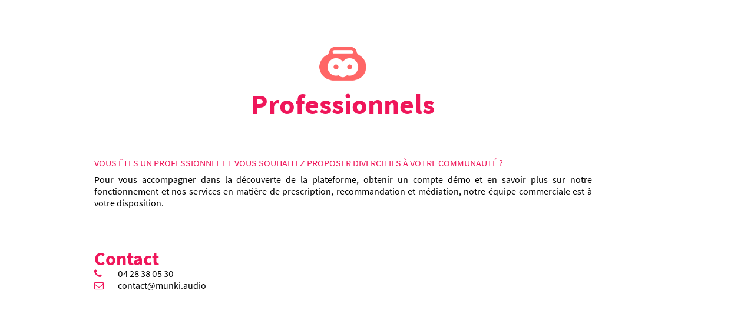

--- FILE ---
content_type: text/html; charset=utf-8
request_url: https://accounts.divercities.eu/users/pro
body_size: 4751
content:
<!DOCTYPE html>
<html lang="fr" class="">
  <head>
    <base href="/" />
    <meta charset="utf-8" />
    <meta name="viewport" content="width=device-width, initial-scale=1.0, maximum-scale=1.0, user-scalable=no" />
    <link rel="icon" type="image/png" href="/dc-logo.png">

    <title>diMusic</title>
    <meta name="turbolinks-cache-control" content="no-cache">
    <link rel="stylesheet" media="screen" href="https://accounts.divercities.eu/assets/application-d721a7517a31d5a9997e6ec78ef87550db18c8a1fb53355ae8588a1005e095e5.css" />
    <script>
(function(d) {
  var config = {
    kitId: 'otl2pua',
    scriptTimeout: 3000
  },
  h=d.documentElement,t=setTimeout(function(){h.className=h.className.replace(/\bwf-loading\b/g,"")+" wf-inactive";},config.scriptTimeout),tk=d.createElement("script"),f=false,s=d.getElementsByTagName("script")[0],a;h.className+=" wf-loading";tk.src='//use.typekit.net/'+config.kitId+'.js';tk.async=true;tk.onload=tk.onreadystatechange=function(){a=this.readyState;if(f||a&&a!="complete"&&a!="loaded")return;f=true;clearTimeout(t);try{Typekit.load(config)}catch(e){}};s.parentNode.insertBefore(tk,s)
})(document);
</script>

    <script>
//<![CDATA[

window.appconfig = {
  icon: 'https://accounts.divercities.eu/assets/divercities-logo-1c967d6e8a44d7cd39766634f573cb5f56a3c2f599ab22b4dd5af343f1e72b92.png',
  env: 'production',
  analytics: {
    key: '',
    ga4: {
      key: '',
      debug: false
    }
  },
  version : {
    current: 201510041325
  },
  apiKey : '975e0181bcef3e7c5c7301ab5a1c5803',
  domain : 'divercities.eu',
  legacyDomain : 'ssl.lvh.me'
};

//]]>
</script>
    <script src="https://accounts.divercities.eu/assets/application-2c8428a59fac85ed58e91c38e00369db2476eff6761788df5a5c3a174ec268cf.js" data-turbolinks-track="reload"></script>







    <meta name="csrf-param" content="authenticity_token" />
<meta name="csrf-token" content="gz2QsQ/nezyP53XRh4DF9jBCr3nQGwVJaztOol1sBMYD37srP++rbJ8GiTULcwbJKTOBJX9mjYYdNQ0jv5jVig==" />
    <script src="https://js.stripe.com/v3/"></script>
    <script src='https://api.tiles.mapbox.com/mapbox-gl-js/v0.51.0/mapbox-gl.js'></script>
    <link href='https://api.tiles.mapbox.com/mapbox-gl-js/v0.51.0/mapbox-gl.css' rel='stylesheet' />
  </head>

  <body class="users-registrations users-registrations-pro auth bg-4">
    
    
    
<div class="pro">
  <wrapper>
    <side>
      <header>
  <div><img src="https://accounts.divercities.eu/assets/munki-logo-abbef9c7c5bd546aacd54f22a829e5e05718d264c3aeef15649955325fad72b5.png" alt="Munki logo" /></div>
  <h1>Professionnels</h3>
  <h3></h3>
</header>

      <section>
        <h3>Vous êtes un professionnel et vous souhaitez proposer Divercities à votre communauté ?</h3>
        <div>Pour vous accompagner dans la découverte de la plateforme, obtenir un compte démo et en savoir plus sur notre fonctionnement et nos services en matière de prescription, recommandation et médiation, notre équipe commerciale est à votre disposition.</div>
      </section>

      <section>
        <h4>Contact</h4>
        <div class="phone"><a href="phone:0428380530"><i class="fa fa-phone"></i>04 28 38 05 30</a></div>
        <div class="email"><a href="mailto:contact@munki.audio"><i class="fa fa-envelope-o"></i>contact@munki.audio</a></div>
      </section>
    </side>
  </wrapper>

  
<!--i id="side-car-menu-btn" class="menu-button fa fa-ellipsis-v"></i>


<side class="side-car">
  <div></div>

  <nav>
    
    <a class="nav-link" title="Connexion" href="/users/sign_in">Connexion</a>
    <a class="nav-link" title="Abonnement" href="/users/sign_up">Abonnement</a>
    <a class="nav-link" title="Pass&#39;Région" href="/users/auth/passregion">Pass&#39;Région<br/><em style="font-size: 0.75em; text-align: right;">Région AuRA</em></a>
    <a class="nav-link active" title="Pro" href="/users/pro">Pro</a>
    <a class="nav-link" title="Code" href="/code">Code</a>
  </nav>

  <div class="social-networks">
    <div>Suivez-nous !</div>
    <menu>
    </menu>
  </div>
</side-->


<script type="text/javascript">
  $(document).on('click', clickOutside);
  $('#side-car-menu-btn.menu-button').click(function(e) {
    $('.side-car').addClass('opened');
    e.preventDefault();
    return false;
  });

  function clickOutside(e) {
    if ($('.side-car').hasClass('opened') && ($(e.target).hasClass('nav-link') || !$('.side-car').get(0).contains(e.target))) {
      $('.side-car').removeClass('opened');
    }
  };
</script>

</div>


    <script id="fresh_js">
//<![CDATA[

  $.extend(true, window.appconfig, { DOMAIN: 'divercities.eu', PORT: null, version: { latest: 201510041325 } });

  if (!window.appconfig || window.appconfig.version.latest > window.appconfig.version.current) {
    $(document).trigger('reload-needed');
  } else if (window.appconfig.version.latest < window.appconfig.version.current) {
    $(document).trigger('rollback-needed');
  }

//]]>
</script>
  </body>
</html>


--- FILE ---
content_type: text/css
request_url: https://accounts.divercities.eu/assets/application-d721a7517a31d5a9997e6ec78ef87550db18c8a1fb53355ae8588a1005e095e5.css
body_size: 45352
content:
/*! normalize.css v3.0.3 | MIT License | github.com/necolas/normalize.css */html{font-family:sans-serif;-ms-text-size-adjust:100%;-webkit-text-size-adjust:100%}body{margin:0}article,aside,details,figcaption,figure,footer,header,hgroup,main,menu,nav,section,summary{display:block}audio,canvas,progress,video{display:inline-block;vertical-align:baseline}audio:not([controls]){display:none;height:0}[hidden],template{display:none}a{background-color:transparent}a:active,a:hover{outline:0}abbr[title]{border-bottom:1px dotted}b,strong{font-weight:bold}dfn{font-style:italic}h1{font-size:2em;margin:0.67em 0}mark{background:#ff0;color:#000}small{font-size:80%}sub,sup{font-size:75%;line-height:0;position:relative;vertical-align:baseline}sup{top:-0.5em}sub{bottom:-0.25em}img{border:0}svg:not(:root){overflow:hidden}figure{margin:1em 40px}hr{box-sizing:content-box;height:0}pre{overflow:auto}code,kbd,pre,samp{font-family:monospace, monospace;font-size:1em}button,input,optgroup,select,textarea{color:inherit;font:inherit;margin:0}button{overflow:visible}button,select{text-transform:none}button,html input[type="button"],input[type="reset"],input[type="submit"]{-webkit-appearance:button;cursor:pointer}button[disabled],html input[disabled]{cursor:default}button::-moz-focus-inner,input::-moz-focus-inner{border:0;padding:0}input{line-height:normal}input[type="checkbox"],input[type="radio"]{box-sizing:border-box;padding:0}input[type="number"]::-webkit-inner-spin-button,input[type="number"]::-webkit-outer-spin-button{height:auto}input[type="search"]{-webkit-appearance:textfield;box-sizing:content-box}input[type="search"]::-webkit-search-cancel-button,input[type="search"]::-webkit-search-decoration{-webkit-appearance:none}fieldset{border:1px solid #c0c0c0;margin:0 2px;padding:0.35em 0.625em 0.75em}legend{border:0;padding:0}textarea{overflow:auto}optgroup{font-weight:bold}table{border-collapse:collapse;border-spacing:0}td,th{padding:0}html{box-sizing:border-box}*,*::after,*::before{box-sizing:inherit}.unavailable{color:rgba(0,0,0,0.5) !important}button,input[type="button"],input[type="reset"],input[type="submit"],button{-webkit-appearance:none;-moz-appearance:none;-ms-appearance:none;-o-appearance:none;appearance:none;background:none;background:none;border-style:solid;border-width:0;color:white}.button{font-size:inherit;color:white;text-transform:uppercase;line-height:calc(0.9em + 10px);font-weight:bold;display:inline-block;box-shadow:rgba(0,0,0,0.25) 1px 1px 4px;cursor:pointer;border-width:2px;border-style:solid;border-color:#EF165A;border-image:initial;border-radius:16px;padding:5px 10px;text-decoration:none;background:#EF165A}.button:hover,.button:focus{background-color:#ad0c3e;color:#fff}.button.disabled,.button:disabled{cursor:not-allowed;opacity:0.5}.button.button-alt{background-color:#e83e33}.button.button-alt:hover{background-color:#ba1f15}.button.small{padding:1px 6px;font-size:0.65em;border-radius:6px;line-height:1.5em}.button.button-hollow{background-color:transparent;border:1px solid #EF165A;color:#EF165A}.button.button-hollow:hover{border-color:#ad0c3e;color:#ad0c3e}.button.show-more{text-align:center}.button.trash,.button.settings,.button.freeze{padding:0 0.5em;font-size:1.3em}.more-resources-button{max-height:12em;max-width:100%;width:100%;margin-left:auto;margin-right:auto;margin-bottom:0.75em;padding-top:0.3125em;padding-bottom:0.3125em;background-color:#efeff0;text-align:center;color:#ec6408;cursor:pointer}.more-resources-button:hover{background-color:#f4f4f5}.more-button{color:#EF165A}fieldset{background:white;border:1px solid #e6e6e6;margin:0 0 0.625em;padding:1.25em}input,label,select{display:block;font-family:"source-sans-pro", "Source Sans Pro", "Helvetica Neue", Helvetica, Roboto, Arial, sans-serif;font-size:1em}label{font-weight:600;margin-bottom:0.3125em}label.required:after{content:"*"}label abbr{display:none}input[type="color"],input[type="date"],input[type="datetime"],input[type="datetime-local"],input[type="email"],input[type="month"],input[type="number"],input[type="password"],input[type="search"],input[type="tel"],input[type="text"],input[type="time"],input[type="url"],input[type="week"],input:not([type]),textarea,select[multiple=multiple],textarea{background-color:#fff;border:1px solid #e6e6e6;border-radius:4px;box-shadow:inset 0 1px 3px rgba(0,0,0,0.06);box-sizing:border-box;font-family:"source-sans-pro", "Source Sans Pro", "Helvetica Neue", Helvetica, Roboto, Arial, sans-serif;font-size:1em;margin-bottom:0.625em;padding:0.625em;transition:border-color;width:100%}input[type="color"][readonly],input[type="date"][readonly],input[type="datetime"][readonly],input[type="datetime-local"][readonly],input[type="email"][readonly],input[type="month"][readonly],input[type="number"][readonly],input[type="password"][readonly],input[type="search"][readonly],input[type="tel"][readonly],input[type="text"][readonly],input[type="time"][readonly],input[type="url"][readonly],input[type="week"][readonly],input[readonly]:not([type]),textarea[readonly],select[multiple=multiple][readonly],textarea[readonly]{background-color:#e6e6e6}input[type="color"]:hover,input[type="date"]:hover,input[type="datetime"]:hover,input[type="datetime-local"]:hover,input[type="email"]:hover,input[type="month"]:hover,input[type="number"]:hover,input[type="password"]:hover,input[type="search"]:hover,input[type="tel"]:hover,input[type="text"]:hover,input[type="time"]:hover,input[type="url"]:hover,input[type="week"]:hover,input:not([type]):hover,textarea:hover,select[multiple=multiple]:hover,textarea:hover{border-color:#cdcdcd}input[type="color"]:focus,input[type="date"]:focus,input[type="datetime"]:focus,input[type="datetime-local"]:focus,input[type="email"]:focus,input[type="month"]:focus,input[type="number"]:focus,input[type="password"]:focus,input[type="search"]:focus,input[type="tel"]:focus,input[type="text"]:focus,input[type="time"]:focus,input[type="url"]:focus,input[type="week"]:focus,input:not([type]):focus,textarea:focus,select[multiple=multiple]:focus,textarea:focus{border-color:#EF165A;box-shadow:none;outline:none}textarea{resize:vertical}input[type="search"]{-webkit-appearance:none;-moz-appearance:none;-ms-appearance:none;-o-appearance:none;appearance:none}input[type="checkbox"],input[type="radio"]{display:inline;margin-right:0.3125em}input[type="file"]{padding-bottom:0.625em;width:100%}select{margin-bottom:1.25em;max-width:100%;width:auto}input[type="submit"]{margin-top:1.25em}.form-checkbox-with-hint{padding-left:20px}.form-checkbox-with-hint input[type="checkbox"],.form-checkbox-with-hint input[type="radio"]{float:left;margin:6px 0 0 -20px}.hint{font-size:0.9em;font-weight:400;margin-bottom:0.625em}.hint .station-logo{float:none}form .errors{margin-bottom:0.625em;color:#e83e33;font-weight:700}form .error{margin-bottom:0.625em;color:#e83e33;font-weight:400}ul,ol{list-style-type:none;margin:0;padding:0}dl{margin-bottom:0.625em}dl dt{font-weight:600;margin-top:0.625em}dl dd{margin:0}table{-webkit-font-feature-settings:"kern", "liga", "tnum";-moz-font-feature-settings:"kern", "liga", "tnum";-ms-font-feature-settings:"kern", "liga", "tnum";font-feature-settings:"kern", "liga", "tnum";border-collapse:collapse;margin:0.625em 0;table-layout:fixed;width:100%}th{border-bottom:1px solid silver;font-weight:600;padding:0.625em 0;text-align:left}td{border-bottom:1px solid #e6e6e6;padding:0.625em 0}td button{display:inline-block;font-size:0.8em;margin-right:0.5em;outline:none;padding:0.5em 1em 0.6em;text-transform:none;width:auto}tr,td,th{vertical-align:middle}body{-webkit-font-feature-settings:"kern", "liga", "pnum";-moz-font-feature-settings:"kern", "liga", "pnum";-ms-font-feature-settings:"kern", "liga", "pnum";font-feature-settings:"kern", "liga", "pnum";background-color:white;color:black;font-family:"source-sans-pro", "Source Sans Pro", "Helvetica Neue", Helvetica, Roboto, Arial, sans-serif;font-size:1em;line-height:1.25;text-align:inherit}h1,h2,h3,h4,h5,h6{font-family:"source-sans-pro", "Source Sans Pro", "Helvetica Neue", Helvetica, Roboto, Arial, sans-serif;line-height:1.05;margin:0}h1{font-size:3em;font-weight:700}@media screen and (min-width: 40em) and (max-width: 71.9375em){h1{font-size:2em}}h2{font-size:2.5em;font-weight:700}h2 small{font-size:0.5em}h3{font-size:2.25em;font-weight:600}h4{font-size:2em;font-weight:600}h5{font-size:1.5em;font-weight:600}h6{font-size:1.25em;font-weight:600}p{font-family:"source-sans-pro", "Source Sans Pro", "Helvetica Neue", Helvetica, Roboto, Arial, sans-serif;margin:0 0 0.625em}a{-webkit-transition:color 0.1s linear;-moz-transition:color 0.1s linear;transition:color 0.1s linear;color:#EF165A;text-decoration:none}a:active,a:focus,a:hover{color:#ad0c3e}a:active,a:focus{outline:none}hr{border-bottom:1px solid #e6e6e6;border-left:0;border-right:0;border-top:0;margin:1.25em 0}img,picture{margin:0;max-width:100%}blockquote{border-left:2px solid #e6e6e6;color:#262626;margin:1.25em 0;padding-left:0.625em}cite{color:#404040;font-style:italic}cite:before{content:"\2014 \00A0"}abbr{cursor:help}.stack{position:relative}.stack .stack-img-2,.stack .stack-img-3{left:0;position:absolute}.stack .stack-img-1{z-index:-1}.stack .stack-img-2{top:-4px;z-index:-6}.stack .stack-img-3{top:-8px;z-index:-16}.stack.rotated:hover .stack-img-2{-webkit-transform-origin:bottom left;-moz-transform-origin:bottom left;-ms-transform-origin:bottom left;-o-transform-origin:bottom left;transform-origin:bottom left;-webkit-transform:rotateZ(2deg);-moz-transform:rotateZ(2deg);-ms-transform:rotateZ(2deg);-o-transform:rotateZ(2deg);transform:rotateZ(2deg)}.stack.rotated:hover .stack-img-3{-webkit-transform-origin:bottom left;-moz-transform-origin:bottom left;-ms-transform-origin:bottom left;-o-transform-origin:bottom left;transform-origin:bottom left;-webkit-transform:rotateZ(4deg);-moz-transform:rotateZ(4deg);-ms-transform:rotateZ(4deg);-o-transform:rotateZ(4deg);transform:rotateZ(4deg)}.stack.rotated-left:hover .stack-img-2{-webkit-transform-origin:bottom left;-moz-transform-origin:bottom left;-ms-transform-origin:bottom left;-o-transform-origin:bottom left;transform-origin:bottom left;-webkit-transform:rotateZ(-2deg);-moz-transform:rotateZ(-2deg);-ms-transform:rotateZ(-2deg);-o-transform:rotateZ(-2deg);transform:rotateZ(-2deg)}.stack.rotated-left:hover .stack-img-3{-webkit-transform-origin:bottom left;-moz-transform-origin:bottom left;-ms-transform-origin:bottom left;-o-transform-origin:bottom left;transform-origin:bottom left;-webkit-transform:rotateZ(-4deg);-moz-transform:rotateZ(-4deg);-ms-transform:rotateZ(-4deg);-o-transform:rotateZ(-4deg);transform:rotateZ(-4deg)}.stack.twisted:hover .stack-img-2{-webkit-transform:rotateZ(3deg);-moz-transform:rotateZ(3deg);-ms-transform:rotateZ(3deg);-o-transform:rotateZ(3deg);transform:rotateZ(3deg)}.stack.twisted:hover .stack-img-3{-webkit-transform:rotateZ(-3deg);-moz-transform:rotateZ(-3deg);-ms-transform:rotateZ(-3deg);-o-transform:rotateZ(-3deg);transform:rotateZ(-3deg)}.carousel{position:relative}.carousel .stack-img-1{-webkit-transition-property:left, opacity;-moz-transition-property:left, opacity;transition-property:left, opacity;-webkit-transition-duration:1s, 0.5s;-moz-transition-duration:1s, 0.5s;transition-duration:1s, 0.5s;-webkit-transition-timing-function:ease-out;-moz-transition-timing-function:ease-out;transition-timing-function:ease-out;top:0;position:absolute;opacity:1;left:15%;z-index:59}.carousel .stack-img-2,.carousel .stack-img-3{-webkit-transition-property:left, opacity;-moz-transition-property:left, opacity;transition-property:left, opacity;-webkit-transition-duration:1s, 0.5s;-moz-transition-duration:1s, 0.5s;transition-duration:1s, 0.5s;-webkit-transition-timing-function:ease-out;-moz-transition-timing-function:ease-out;transition-timing-function:ease-out;top:0;position:absolute;opacity:0.4;z-index:9}.carousel .stack-img-2{left:0}.carousel .stack-img-3{left:30%}[class*="-show"] #main-panel [ng-edit-in-place]>.playlist-header,[class*="-show"] #main-panel [ng-edit-in-place]>.label-header,[class*="-show"] #main-panel [ng-edit-in-place]>.artist-header,[class*="-show"] #main-panel [ng-edit-in-place]>.user-header,[class*="-show"] #main-panel [ng-edit-in-place]>.album-header,[class*="-show"] #main-panel>.playlist-header,[class*="-show"] #main-panel>.label-header,[class*="-show"] #main-panel>.artist-header,[class*="-show"] #main-panel>.user-header,[class*="-show"] #main-panel>.album-header{width:calc(100% - 2em);position:relative;padding:0 1em;margin:0 -1em 3em}[class*="-show"] #main-panel [ng-edit-in-place]>.playlist-header:before,[class*="-show"] #main-panel [ng-edit-in-place]>.label-header:before,[class*="-show"] #main-panel [ng-edit-in-place]>.artist-header:before,[class*="-show"] #main-panel [ng-edit-in-place]>.user-header:before,[class*="-show"] #main-panel [ng-edit-in-place]>.album-header:before,[class*="-show"] #main-panel>.playlist-header:before,[class*="-show"] #main-panel>.label-header:before,[class*="-show"] #main-panel>.artist-header:before,[class*="-show"] #main-panel>.user-header:before,[class*="-show"] #main-panel>.album-header:before{content:"";position:absolute;top:-5%;left:-2%;right:-2%;bottom:5%;z-index:-1;background-size:cover;background-repeat:no-repeat;display:block;-webkit-filter:blur(25px) opacity(50%);filter:blur(25px) opacity(50%)}/*!
 *  Font Awesome 4.7.0 by @davegandy - http://fontawesome.io - @fontawesome
 *  License - http://fontawesome.io/license (Font: SIL OFL 1.1, CSS: MIT License)
 */@font-face{font-family:'FontAwesome';src:url("//accounts.divercities.eu/assets/fontawesome-webfont-7bfcab6db99d5cfbf1705ca0536ddc78585432cc5fa41bbd7ad0f009033b2979.eot");src:url("//accounts.divercities.eu/assets/fontawesome-webfont-7bfcab6db99d5cfbf1705ca0536ddc78585432cc5fa41bbd7ad0f009033b2979.eot?#iefix") format("embedded-opentype"),url("//accounts.divercities.eu/assets/fontawesome-webfont-2adefcbc041e7d18fcf2d417879dc5a09997aa64d675b7a3c4b6ce33da13f3fe.woff2") format("woff2"),url("//accounts.divercities.eu/assets/fontawesome-webfont-ba0c59deb5450f5cb41b3f93609ee2d0d995415877ddfa223e8a8a7533474f07.woff") format("woff"),url("//accounts.divercities.eu/assets/fontawesome-webfont-aa58f33f239a0fb02f5c7a6c45c043d7a9ac9a093335806694ecd6d4edc0d6a8.ttf") format("truetype"),url("//accounts.divercities.eu/assets/fontawesome-webfont-ad6157926c1622ba4e1d03d478f1541368524bfc46f51e42fe0d945f7ef323e4.svg#fontawesomeregular") format("svg");font-weight:normal;font-style:normal}.fa{display:inline-block;font:normal normal normal 14px/1 FontAwesome;font-size:inherit;text-rendering:auto;-webkit-font-smoothing:antialiased;-moz-osx-font-smoothing:grayscale}.fa-lg{font-size:1.33333333em;line-height:0.75em;vertical-align:-15%}.fa-2x{font-size:2em}.fa-3x{font-size:3em}.fa-4x{font-size:4em}.fa-5x{font-size:5em}.fa-fw{width:1.28571429em;text-align:center}.fa-ul{padding-left:0;margin-left:2.14285714em;list-style-type:none}.fa-ul>li{position:relative}.fa-li{position:absolute;left:-2.14285714em;width:2.14285714em;top:0.14285714em;text-align:center}.fa-li.fa-lg{left:-1.85714286em}.fa-border{padding:.2em .25em .15em;border:solid 0.08em #eeeeee;border-radius:.1em}.fa-pull-left{float:left}.fa-pull-right{float:right}.fa.fa-pull-left{margin-right:.3em}.fa.fa-pull-right{margin-left:.3em}.pull-right{float:right}.pull-left{float:left}.fa.pull-left{margin-right:.3em}.fa.pull-right{margin-left:.3em}.fa-spin{-webkit-animation:fa-spin 2s infinite linear;animation:fa-spin 2s infinite linear}.fa-pulse{-webkit-animation:fa-spin 1s infinite steps(8);animation:fa-spin 1s infinite steps(8)}@-webkit-keyframes fa-spin{0%{-webkit-transform:rotate(0deg);transform:rotate(0deg)}100%{-webkit-transform:rotate(359deg);transform:rotate(359deg)}}@keyframes fa-spin{0%{-webkit-transform:rotate(0deg);transform:rotate(0deg)}100%{-webkit-transform:rotate(359deg);transform:rotate(359deg)}}.fa-rotate-90{-ms-filter:"progid:DXImageTransform.Microsoft.BasicImage(rotation=1)";-webkit-transform:rotate(90deg);-ms-transform:rotate(90deg);transform:rotate(90deg)}.fa-rotate-180{-ms-filter:"progid:DXImageTransform.Microsoft.BasicImage(rotation=2)";-webkit-transform:rotate(180deg);-ms-transform:rotate(180deg);transform:rotate(180deg)}.fa-rotate-270{-ms-filter:"progid:DXImageTransform.Microsoft.BasicImage(rotation=3)";-webkit-transform:rotate(270deg);-ms-transform:rotate(270deg);transform:rotate(270deg)}.fa-flip-horizontal{-ms-filter:"progid:DXImageTransform.Microsoft.BasicImage(rotation=0, mirror=1)";-webkit-transform:scale(-1, 1);-ms-transform:scale(-1, 1);transform:scale(-1, 1)}.fa-flip-vertical{-ms-filter:"progid:DXImageTransform.Microsoft.BasicImage(rotation=2, mirror=1)";-webkit-transform:scale(1, -1);-ms-transform:scale(1, -1);transform:scale(1, -1)}:root .fa-rotate-90,:root .fa-rotate-180,:root .fa-rotate-270,:root .fa-flip-horizontal,:root .fa-flip-vertical{filter:none}.fa-stack{position:relative;display:inline-block;width:2em;height:2em;line-height:2em;vertical-align:middle}.fa-stack-1x,.fa-stack-2x{position:absolute;left:0;width:100%;text-align:center}.fa-stack-1x{line-height:inherit}.fa-stack-2x{font-size:2em}.fa-inverse{color:#ffffff}.fa-glass:before{content:"\f000"}.fa-music:before{content:"\f001"}.fa-search:before{content:"\f002"}.fa-envelope-o:before{content:"\f003"}.fa-heart:before{content:"\f004"}.fa-star:before{content:"\f005"}.fa-star-o:before{content:"\f006"}.fa-user:before{content:"\f007"}.fa-film:before{content:"\f008"}.fa-th-large:before{content:"\f009"}.fa-th:before{content:"\f00a"}.fa-th-list:before{content:"\f00b"}.fa-check:before{content:"\f00c"}.fa-remove:before,.fa-close:before,.fa-times:before{content:"\f00d"}.fa-search-plus:before{content:"\f00e"}.fa-search-minus:before{content:"\f010"}.fa-power-off:before{content:"\f011"}.fa-signal:before{content:"\f012"}.fa-gear:before,.fa-cog:before{content:"\f013"}.fa-trash-o:before{content:"\f014"}.fa-home:before{content:"\f015"}.fa-file-o:before{content:"\f016"}.fa-clock-o:before{content:"\f017"}.fa-road:before{content:"\f018"}.fa-download:before{content:"\f019"}.fa-arrow-circle-o-down:before{content:"\f01a"}.fa-arrow-circle-o-up:before{content:"\f01b"}.fa-inbox:before{content:"\f01c"}.fa-play-circle-o:before{content:"\f01d"}.fa-rotate-right:before,.fa-repeat:before{content:"\f01e"}.fa-refresh:before{content:"\f021"}.fa-list-alt:before{content:"\f022"}.fa-lock:before{content:"\f023"}.fa-flag:before{content:"\f024"}.fa-headphones:before{content:"\f025"}.fa-volume-off:before{content:"\f026"}.fa-volume-down:before{content:"\f027"}.fa-volume-up:before{content:"\f028"}.fa-qrcode:before{content:"\f029"}.fa-barcode:before{content:"\f02a"}.fa-tag:before{content:"\f02b"}.fa-tags:before{content:"\f02c"}.fa-book:before{content:"\f02d"}.fa-bookmark:before{content:"\f02e"}.fa-print:before{content:"\f02f"}.fa-camera:before{content:"\f030"}.fa-font:before{content:"\f031"}.fa-bold:before{content:"\f032"}.fa-italic:before{content:"\f033"}.fa-text-height:before{content:"\f034"}.fa-text-width:before{content:"\f035"}.fa-align-left:before{content:"\f036"}.fa-align-center:before{content:"\f037"}.fa-align-right:before{content:"\f038"}.fa-align-justify:before{content:"\f039"}.fa-list:before{content:"\f03a"}.fa-dedent:before,.fa-outdent:before{content:"\f03b"}.fa-indent:before{content:"\f03c"}.fa-video-camera:before{content:"\f03d"}.fa-photo:before,.fa-image:before,.fa-picture-o:before{content:"\f03e"}.fa-pencil:before{content:"\f040"}.fa-map-marker:before{content:"\f041"}.fa-adjust:before{content:"\f042"}.fa-tint:before{content:"\f043"}.fa-edit:before,.fa-pencil-square-o:before{content:"\f044"}.fa-share-square-o:before{content:"\f045"}.fa-check-square-o:before{content:"\f046"}.fa-arrows:before{content:"\f047"}.fa-step-backward:before{content:"\f048"}.fa-fast-backward:before{content:"\f049"}.fa-backward:before{content:"\f04a"}.fa-play:before{content:"\f04b"}.fa-pause:before{content:"\f04c"}.fa-stop:before{content:"\f04d"}.fa-forward:before{content:"\f04e"}.fa-fast-forward:before{content:"\f050"}.fa-step-forward:before{content:"\f051"}.fa-eject:before{content:"\f052"}.fa-chevron-left:before{content:"\f053"}.fa-chevron-right:before{content:"\f054"}.fa-plus-circle:before{content:"\f055"}.fa-minus-circle:before{content:"\f056"}.fa-times-circle:before{content:"\f057"}.fa-check-circle:before{content:"\f058"}.fa-question-circle:before{content:"\f059"}.fa-info-circle:before{content:"\f05a"}.fa-crosshairs:before{content:"\f05b"}.fa-times-circle-o:before{content:"\f05c"}.fa-check-circle-o:before{content:"\f05d"}.fa-ban:before{content:"\f05e"}.fa-arrow-left:before{content:"\f060"}.fa-arrow-right:before{content:"\f061"}.fa-arrow-up:before{content:"\f062"}.fa-arrow-down:before{content:"\f063"}.fa-mail-forward:before,.fa-share:before{content:"\f064"}.fa-expand:before{content:"\f065"}.fa-compress:before{content:"\f066"}.fa-plus:before{content:"\f067"}.fa-minus:before{content:"\f068"}.fa-asterisk:before{content:"\f069"}.fa-exclamation-circle:before{content:"\f06a"}.fa-gift:before{content:"\f06b"}.fa-leaf:before{content:"\f06c"}.fa-fire:before{content:"\f06d"}.fa-eye:before{content:"\f06e"}.fa-eye-slash:before{content:"\f070"}.fa-warning:before,.fa-exclamation-triangle:before{content:"\f071"}.fa-plane:before{content:"\f072"}.fa-calendar:before{content:"\f073"}.fa-random:before{content:"\f074"}.fa-comment:before{content:"\f075"}.fa-magnet:before{content:"\f076"}.fa-chevron-up:before{content:"\f077"}.fa-chevron-down:before{content:"\f078"}.fa-retweet:before{content:"\f079"}.fa-shopping-cart:before{content:"\f07a"}.fa-folder:before{content:"\f07b"}.fa-folder-open:before{content:"\f07c"}.fa-arrows-v:before{content:"\f07d"}.fa-arrows-h:before{content:"\f07e"}.fa-bar-chart-o:before,.fa-bar-chart:before{content:"\f080"}.fa-twitter-square:before{content:"\f081"}.fa-facebook-square:before{content:"\f082"}.fa-camera-retro:before{content:"\f083"}.fa-key:before{content:"\f084"}.fa-gears:before,.fa-cogs:before{content:"\f085"}.fa-comments:before{content:"\f086"}.fa-thumbs-o-up:before{content:"\f087"}.fa-thumbs-o-down:before{content:"\f088"}.fa-star-half:before{content:"\f089"}.fa-heart-o:before{content:"\f08a"}.fa-sign-out:before{content:"\f08b"}.fa-linkedin-square:before{content:"\f08c"}.fa-thumb-tack:before{content:"\f08d"}.fa-external-link:before{content:"\f08e"}.fa-sign-in:before{content:"\f090"}.fa-trophy:before{content:"\f091"}.fa-github-square:before{content:"\f092"}.fa-upload:before{content:"\f093"}.fa-lemon-o:before{content:"\f094"}.fa-phone:before{content:"\f095"}.fa-square-o:before{content:"\f096"}.fa-bookmark-o:before{content:"\f097"}.fa-phone-square:before{content:"\f098"}.fa-twitter:before{content:"\f099"}.fa-facebook-f:before,.fa-facebook:before{content:"\f09a"}.fa-github:before{content:"\f09b"}.fa-unlock:before{content:"\f09c"}.fa-credit-card:before{content:"\f09d"}.fa-feed:before,.fa-rss:before{content:"\f09e"}.fa-hdd-o:before{content:"\f0a0"}.fa-bullhorn:before{content:"\f0a1"}.fa-bell:before{content:"\f0f3"}.fa-certificate:before{content:"\f0a3"}.fa-hand-o-right:before{content:"\f0a4"}.fa-hand-o-left:before{content:"\f0a5"}.fa-hand-o-up:before{content:"\f0a6"}.fa-hand-o-down:before{content:"\f0a7"}.fa-arrow-circle-left:before{content:"\f0a8"}.fa-arrow-circle-right:before{content:"\f0a9"}.fa-arrow-circle-up:before{content:"\f0aa"}.fa-arrow-circle-down:before{content:"\f0ab"}.fa-globe:before{content:"\f0ac"}.fa-wrench:before{content:"\f0ad"}.fa-tasks:before{content:"\f0ae"}.fa-filter:before{content:"\f0b0"}.fa-briefcase:before{content:"\f0b1"}.fa-arrows-alt:before{content:"\f0b2"}.fa-group:before,.fa-users:before{content:"\f0c0"}.fa-chain:before,.fa-link:before{content:"\f0c1"}.fa-cloud:before{content:"\f0c2"}.fa-flask:before{content:"\f0c3"}.fa-cut:before,.fa-scissors:before{content:"\f0c4"}.fa-copy:before,.fa-files-o:before{content:"\f0c5"}.fa-paperclip:before{content:"\f0c6"}.fa-save:before,.fa-floppy-o:before{content:"\f0c7"}.fa-square:before{content:"\f0c8"}.fa-navicon:before,.fa-reorder:before,.fa-bars:before{content:"\f0c9"}.fa-list-ul:before{content:"\f0ca"}.fa-list-ol:before{content:"\f0cb"}.fa-strikethrough:before{content:"\f0cc"}.fa-underline:before{content:"\f0cd"}.fa-table:before{content:"\f0ce"}.fa-magic:before{content:"\f0d0"}.fa-truck:before{content:"\f0d1"}.fa-pinterest:before{content:"\f0d2"}.fa-pinterest-square:before{content:"\f0d3"}.fa-google-plus-square:before{content:"\f0d4"}.fa-google-plus:before{content:"\f0d5"}.fa-money:before{content:"\f0d6"}.fa-caret-down:before{content:"\f0d7"}.fa-caret-up:before{content:"\f0d8"}.fa-caret-left:before{content:"\f0d9"}.fa-caret-right:before{content:"\f0da"}.fa-columns:before{content:"\f0db"}.fa-unsorted:before,.fa-sort:before{content:"\f0dc"}.fa-sort-down:before,.fa-sort-desc:before{content:"\f0dd"}.fa-sort-up:before,.fa-sort-asc:before{content:"\f0de"}.fa-envelope:before{content:"\f0e0"}.fa-linkedin:before{content:"\f0e1"}.fa-rotate-left:before,.fa-undo:before{content:"\f0e2"}.fa-legal:before,.fa-gavel:before{content:"\f0e3"}.fa-dashboard:before,.fa-tachometer:before{content:"\f0e4"}.fa-comment-o:before{content:"\f0e5"}.fa-comments-o:before{content:"\f0e6"}.fa-flash:before,.fa-bolt:before{content:"\f0e7"}.fa-sitemap:before{content:"\f0e8"}.fa-umbrella:before{content:"\f0e9"}.fa-paste:before,.fa-clipboard:before{content:"\f0ea"}.fa-lightbulb-o:before{content:"\f0eb"}.fa-exchange:before{content:"\f0ec"}.fa-cloud-download:before{content:"\f0ed"}.fa-cloud-upload:before{content:"\f0ee"}.fa-user-md:before{content:"\f0f0"}.fa-stethoscope:before{content:"\f0f1"}.fa-suitcase:before{content:"\f0f2"}.fa-bell-o:before{content:"\f0a2"}.fa-coffee:before{content:"\f0f4"}.fa-cutlery:before{content:"\f0f5"}.fa-file-text-o:before{content:"\f0f6"}.fa-building-o:before{content:"\f0f7"}.fa-hospital-o:before{content:"\f0f8"}.fa-ambulance:before{content:"\f0f9"}.fa-medkit:before{content:"\f0fa"}.fa-fighter-jet:before{content:"\f0fb"}.fa-beer:before{content:"\f0fc"}.fa-h-square:before{content:"\f0fd"}.fa-plus-square:before{content:"\f0fe"}.fa-angle-double-left:before{content:"\f100"}.fa-angle-double-right:before{content:"\f101"}.fa-angle-double-up:before{content:"\f102"}.fa-angle-double-down:before{content:"\f103"}.fa-angle-left:before{content:"\f104"}.fa-angle-right:before{content:"\f105"}.fa-angle-up:before{content:"\f106"}.fa-angle-down:before{content:"\f107"}.fa-desktop:before{content:"\f108"}.fa-laptop:before{content:"\f109"}.fa-tablet:before{content:"\f10a"}.fa-mobile-phone:before,.fa-mobile:before{content:"\f10b"}.fa-circle-o:before{content:"\f10c"}.fa-quote-left:before{content:"\f10d"}.fa-quote-right:before{content:"\f10e"}.fa-spinner:before{content:"\f110"}.fa-circle:before{content:"\f111"}.fa-mail-reply:before,.fa-reply:before{content:"\f112"}.fa-github-alt:before{content:"\f113"}.fa-folder-o:before{content:"\f114"}.fa-folder-open-o:before{content:"\f115"}.fa-smile-o:before{content:"\f118"}.fa-frown-o:before{content:"\f119"}.fa-meh-o:before{content:"\f11a"}.fa-gamepad:before{content:"\f11b"}.fa-keyboard-o:before{content:"\f11c"}.fa-flag-o:before{content:"\f11d"}.fa-flag-checkered:before{content:"\f11e"}.fa-terminal:before{content:"\f120"}.fa-code:before{content:"\f121"}.fa-mail-reply-all:before,.fa-reply-all:before{content:"\f122"}.fa-star-half-empty:before,.fa-star-half-full:before,.fa-star-half-o:before{content:"\f123"}.fa-location-arrow:before{content:"\f124"}.fa-crop:before{content:"\f125"}.fa-code-fork:before{content:"\f126"}.fa-unlink:before,.fa-chain-broken:before{content:"\f127"}.fa-question:before{content:"\f128"}.fa-info:before{content:"\f129"}.fa-exclamation:before{content:"\f12a"}.fa-superscript:before{content:"\f12b"}.fa-subscript:before{content:"\f12c"}.fa-eraser:before{content:"\f12d"}.fa-puzzle-piece:before{content:"\f12e"}.fa-microphone:before{content:"\f130"}.fa-microphone-slash:before{content:"\f131"}.fa-shield:before{content:"\f132"}.fa-calendar-o:before{content:"\f133"}.fa-fire-extinguisher:before{content:"\f134"}.fa-rocket:before{content:"\f135"}.fa-maxcdn:before{content:"\f136"}.fa-chevron-circle-left:before{content:"\f137"}.fa-chevron-circle-right:before{content:"\f138"}.fa-chevron-circle-up:before{content:"\f139"}.fa-chevron-circle-down:before{content:"\f13a"}.fa-html5:before{content:"\f13b"}.fa-css3:before{content:"\f13c"}.fa-anchor:before{content:"\f13d"}.fa-unlock-alt:before{content:"\f13e"}.fa-bullseye:before{content:"\f140"}.fa-ellipsis-h:before{content:"\f141"}.fa-ellipsis-v:before{content:"\f142"}.fa-rss-square:before{content:"\f143"}.fa-play-circle:before{content:"\f144"}.fa-ticket:before{content:"\f145"}.fa-minus-square:before{content:"\f146"}.fa-minus-square-o:before{content:"\f147"}.fa-level-up:before{content:"\f148"}.fa-level-down:before{content:"\f149"}.fa-check-square:before{content:"\f14a"}.fa-pencil-square:before{content:"\f14b"}.fa-external-link-square:before{content:"\f14c"}.fa-share-square:before{content:"\f14d"}.fa-compass:before{content:"\f14e"}.fa-toggle-down:before,.fa-caret-square-o-down:before{content:"\f150"}.fa-toggle-up:before,.fa-caret-square-o-up:before{content:"\f151"}.fa-toggle-right:before,.fa-caret-square-o-right:before{content:"\f152"}.fa-euro:before,.fa-eur:before{content:"\f153"}.fa-gbp:before{content:"\f154"}.fa-dollar:before,.fa-usd:before{content:"\f155"}.fa-rupee:before,.fa-inr:before{content:"\f156"}.fa-cny:before,.fa-rmb:before,.fa-yen:before,.fa-jpy:before{content:"\f157"}.fa-ruble:before,.fa-rouble:before,.fa-rub:before{content:"\f158"}.fa-won:before,.fa-krw:before{content:"\f159"}.fa-bitcoin:before,.fa-btc:before{content:"\f15a"}.fa-file:before{content:"\f15b"}.fa-file-text:before{content:"\f15c"}.fa-sort-alpha-asc:before{content:"\f15d"}.fa-sort-alpha-desc:before{content:"\f15e"}.fa-sort-amount-asc:before{content:"\f160"}.fa-sort-amount-desc:before{content:"\f161"}.fa-sort-numeric-asc:before{content:"\f162"}.fa-sort-numeric-desc:before{content:"\f163"}.fa-thumbs-up:before{content:"\f164"}.fa-thumbs-down:before{content:"\f165"}.fa-youtube-square:before{content:"\f166"}.fa-youtube:before{content:"\f167"}.fa-xing:before{content:"\f168"}.fa-xing-square:before{content:"\f169"}.fa-youtube-play:before{content:"\f16a"}.fa-dropbox:before{content:"\f16b"}.fa-stack-overflow:before{content:"\f16c"}.fa-instagram:before{content:"\f16d"}.fa-flickr:before{content:"\f16e"}.fa-adn:before{content:"\f170"}.fa-bitbucket:before{content:"\f171"}.fa-bitbucket-square:before{content:"\f172"}.fa-tumblr:before{content:"\f173"}.fa-tumblr-square:before{content:"\f174"}.fa-long-arrow-down:before{content:"\f175"}.fa-long-arrow-up:before{content:"\f176"}.fa-long-arrow-left:before{content:"\f177"}.fa-long-arrow-right:before{content:"\f178"}.fa-apple:before{content:"\f179"}.fa-windows:before{content:"\f17a"}.fa-android:before{content:"\f17b"}.fa-linux:before{content:"\f17c"}.fa-dribbble:before{content:"\f17d"}.fa-skype:before{content:"\f17e"}.fa-foursquare:before{content:"\f180"}.fa-trello:before{content:"\f181"}.fa-female:before{content:"\f182"}.fa-male:before{content:"\f183"}.fa-gittip:before,.fa-gratipay:before{content:"\f184"}.fa-sun-o:before{content:"\f185"}.fa-moon-o:before{content:"\f186"}.fa-archive:before{content:"\f187"}.fa-bug:before{content:"\f188"}.fa-vk:before{content:"\f189"}.fa-weibo:before{content:"\f18a"}.fa-renren:before{content:"\f18b"}.fa-pagelines:before{content:"\f18c"}.fa-stack-exchange:before{content:"\f18d"}.fa-arrow-circle-o-right:before{content:"\f18e"}.fa-arrow-circle-o-left:before{content:"\f190"}.fa-toggle-left:before,.fa-caret-square-o-left:before{content:"\f191"}.fa-dot-circle-o:before{content:"\f192"}.fa-wheelchair:before{content:"\f193"}.fa-vimeo-square:before{content:"\f194"}.fa-turkish-lira:before,.fa-try:before{content:"\f195"}.fa-plus-square-o:before{content:"\f196"}.fa-space-shuttle:before{content:"\f197"}.fa-slack:before{content:"\f198"}.fa-envelope-square:before{content:"\f199"}.fa-wordpress:before{content:"\f19a"}.fa-openid:before{content:"\f19b"}.fa-institution:before,.fa-bank:before,.fa-university:before{content:"\f19c"}.fa-mortar-board:before,.fa-graduation-cap:before{content:"\f19d"}.fa-yahoo:before{content:"\f19e"}.fa-google:before{content:"\f1a0"}.fa-reddit:before{content:"\f1a1"}.fa-reddit-square:before{content:"\f1a2"}.fa-stumbleupon-circle:before{content:"\f1a3"}.fa-stumbleupon:before{content:"\f1a4"}.fa-delicious:before{content:"\f1a5"}.fa-digg:before{content:"\f1a6"}.fa-pied-piper-pp:before{content:"\f1a7"}.fa-pied-piper-alt:before{content:"\f1a8"}.fa-drupal:before{content:"\f1a9"}.fa-joomla:before{content:"\f1aa"}.fa-language:before{content:"\f1ab"}.fa-fax:before{content:"\f1ac"}.fa-building:before{content:"\f1ad"}.fa-child:before{content:"\f1ae"}.fa-paw:before{content:"\f1b0"}.fa-spoon:before{content:"\f1b1"}.fa-cube:before{content:"\f1b2"}.fa-cubes:before{content:"\f1b3"}.fa-behance:before{content:"\f1b4"}.fa-behance-square:before{content:"\f1b5"}.fa-steam:before{content:"\f1b6"}.fa-steam-square:before{content:"\f1b7"}.fa-recycle:before{content:"\f1b8"}.fa-automobile:before,.fa-car:before{content:"\f1b9"}.fa-cab:before,.fa-taxi:before{content:"\f1ba"}.fa-tree:before{content:"\f1bb"}.fa-spotify:before{content:"\f1bc"}.fa-deviantart:before{content:"\f1bd"}.fa-soundcloud:before{content:"\f1be"}.fa-database:before{content:"\f1c0"}.fa-file-pdf-o:before{content:"\f1c1"}.fa-file-word-o:before{content:"\f1c2"}.fa-file-excel-o:before{content:"\f1c3"}.fa-file-powerpoint-o:before{content:"\f1c4"}.fa-file-photo-o:before,.fa-file-picture-o:before,.fa-file-image-o:before{content:"\f1c5"}.fa-file-zip-o:before,.fa-file-archive-o:before{content:"\f1c6"}.fa-file-sound-o:before,.fa-file-audio-o:before{content:"\f1c7"}.fa-file-movie-o:before,.fa-file-video-o:before{content:"\f1c8"}.fa-file-code-o:before{content:"\f1c9"}.fa-vine:before{content:"\f1ca"}.fa-codepen:before{content:"\f1cb"}.fa-jsfiddle:before{content:"\f1cc"}.fa-life-bouy:before,.fa-life-buoy:before,.fa-life-saver:before,.fa-support:before,.fa-life-ring:before{content:"\f1cd"}.fa-circle-o-notch:before{content:"\f1ce"}.fa-ra:before,.fa-resistance:before,.fa-rebel:before{content:"\f1d0"}.fa-ge:before,.fa-empire:before{content:"\f1d1"}.fa-git-square:before{content:"\f1d2"}.fa-git:before{content:"\f1d3"}.fa-y-combinator-square:before,.fa-yc-square:before,.fa-hacker-news:before{content:"\f1d4"}.fa-tencent-weibo:before{content:"\f1d5"}.fa-qq:before{content:"\f1d6"}.fa-wechat:before,.fa-weixin:before{content:"\f1d7"}.fa-send:before,.fa-paper-plane:before{content:"\f1d8"}.fa-send-o:before,.fa-paper-plane-o:before{content:"\f1d9"}.fa-history:before{content:"\f1da"}.fa-circle-thin:before{content:"\f1db"}.fa-header:before{content:"\f1dc"}.fa-paragraph:before{content:"\f1dd"}.fa-sliders:before{content:"\f1de"}.fa-share-alt:before{content:"\f1e0"}.fa-share-alt-square:before{content:"\f1e1"}.fa-bomb:before{content:"\f1e2"}.fa-soccer-ball-o:before,.fa-futbol-o:before{content:"\f1e3"}.fa-tty:before{content:"\f1e4"}.fa-binoculars:before{content:"\f1e5"}.fa-plug:before{content:"\f1e6"}.fa-slideshare:before{content:"\f1e7"}.fa-twitch:before{content:"\f1e8"}.fa-yelp:before{content:"\f1e9"}.fa-newspaper-o:before{content:"\f1ea"}.fa-wifi:before{content:"\f1eb"}.fa-calculator:before{content:"\f1ec"}.fa-paypal:before{content:"\f1ed"}.fa-google-wallet:before{content:"\f1ee"}.fa-cc-visa:before{content:"\f1f0"}.fa-cc-mastercard:before{content:"\f1f1"}.fa-cc-discover:before{content:"\f1f2"}.fa-cc-amex:before{content:"\f1f3"}.fa-cc-paypal:before{content:"\f1f4"}.fa-cc-stripe:before{content:"\f1f5"}.fa-bell-slash:before{content:"\f1f6"}.fa-bell-slash-o:before{content:"\f1f7"}.fa-trash:before{content:"\f1f8"}.fa-copyright:before{content:"\f1f9"}.fa-at:before{content:"\f1fa"}.fa-eyedropper:before{content:"\f1fb"}.fa-paint-brush:before{content:"\f1fc"}.fa-birthday-cake:before{content:"\f1fd"}.fa-area-chart:before{content:"\f1fe"}.fa-pie-chart:before{content:"\f200"}.fa-line-chart:before{content:"\f201"}.fa-lastfm:before{content:"\f202"}.fa-lastfm-square:before{content:"\f203"}.fa-toggle-off:before{content:"\f204"}.fa-toggle-on:before{content:"\f205"}.fa-bicycle:before{content:"\f206"}.fa-bus:before{content:"\f207"}.fa-ioxhost:before{content:"\f208"}.fa-angellist:before{content:"\f209"}.fa-cc:before{content:"\f20a"}.fa-shekel:before,.fa-sheqel:before,.fa-ils:before{content:"\f20b"}.fa-meanpath:before{content:"\f20c"}.fa-buysellads:before{content:"\f20d"}.fa-connectdevelop:before{content:"\f20e"}.fa-dashcube:before{content:"\f210"}.fa-forumbee:before{content:"\f211"}.fa-leanpub:before{content:"\f212"}.fa-sellsy:before{content:"\f213"}.fa-shirtsinbulk:before{content:"\f214"}.fa-simplybuilt:before{content:"\f215"}.fa-skyatlas:before{content:"\f216"}.fa-cart-plus:before{content:"\f217"}.fa-cart-arrow-down:before{content:"\f218"}.fa-diamond:before{content:"\f219"}.fa-ship:before{content:"\f21a"}.fa-user-secret:before{content:"\f21b"}.fa-motorcycle:before{content:"\f21c"}.fa-street-view:before{content:"\f21d"}.fa-heartbeat:before{content:"\f21e"}.fa-venus:before{content:"\f221"}.fa-mars:before{content:"\f222"}.fa-mercury:before{content:"\f223"}.fa-intersex:before,.fa-transgender:before{content:"\f224"}.fa-transgender-alt:before{content:"\f225"}.fa-venus-double:before{content:"\f226"}.fa-mars-double:before{content:"\f227"}.fa-venus-mars:before{content:"\f228"}.fa-mars-stroke:before{content:"\f229"}.fa-mars-stroke-v:before{content:"\f22a"}.fa-mars-stroke-h:before{content:"\f22b"}.fa-neuter:before{content:"\f22c"}.fa-genderless:before{content:"\f22d"}.fa-facebook-official:before{content:"\f230"}.fa-pinterest-p:before{content:"\f231"}.fa-whatsapp:before{content:"\f232"}.fa-server:before{content:"\f233"}.fa-user-plus:before{content:"\f234"}.fa-user-times:before{content:"\f235"}.fa-hotel:before,.fa-bed:before{content:"\f236"}.fa-viacoin:before{content:"\f237"}.fa-train:before{content:"\f238"}.fa-subway:before{content:"\f239"}.fa-medium:before{content:"\f23a"}.fa-yc:before,.fa-y-combinator:before{content:"\f23b"}.fa-optin-monster:before{content:"\f23c"}.fa-opencart:before{content:"\f23d"}.fa-expeditedssl:before{content:"\f23e"}.fa-battery-4:before,.fa-battery:before,.fa-battery-full:before{content:"\f240"}.fa-battery-3:before,.fa-battery-three-quarters:before{content:"\f241"}.fa-battery-2:before,.fa-battery-half:before{content:"\f242"}.fa-battery-1:before,.fa-battery-quarter:before{content:"\f243"}.fa-battery-0:before,.fa-battery-empty:before{content:"\f244"}.fa-mouse-pointer:before{content:"\f245"}.fa-i-cursor:before{content:"\f246"}.fa-object-group:before{content:"\f247"}.fa-object-ungroup:before{content:"\f248"}.fa-sticky-note:before{content:"\f249"}.fa-sticky-note-o:before{content:"\f24a"}.fa-cc-jcb:before{content:"\f24b"}.fa-cc-diners-club:before{content:"\f24c"}.fa-clone:before{content:"\f24d"}.fa-balance-scale:before{content:"\f24e"}.fa-hourglass-o:before{content:"\f250"}.fa-hourglass-1:before,.fa-hourglass-start:before{content:"\f251"}.fa-hourglass-2:before,.fa-hourglass-half:before{content:"\f252"}.fa-hourglass-3:before,.fa-hourglass-end:before{content:"\f253"}.fa-hourglass:before{content:"\f254"}.fa-hand-grab-o:before,.fa-hand-rock-o:before{content:"\f255"}.fa-hand-stop-o:before,.fa-hand-paper-o:before{content:"\f256"}.fa-hand-scissors-o:before{content:"\f257"}.fa-hand-lizard-o:before{content:"\f258"}.fa-hand-spock-o:before{content:"\f259"}.fa-hand-pointer-o:before{content:"\f25a"}.fa-hand-peace-o:before{content:"\f25b"}.fa-trademark:before{content:"\f25c"}.fa-registered:before{content:"\f25d"}.fa-creative-commons:before{content:"\f25e"}.fa-gg:before{content:"\f260"}.fa-gg-circle:before{content:"\f261"}.fa-tripadvisor:before{content:"\f262"}.fa-odnoklassniki:before{content:"\f263"}.fa-odnoklassniki-square:before{content:"\f264"}.fa-get-pocket:before{content:"\f265"}.fa-wikipedia-w:before{content:"\f266"}.fa-safari:before{content:"\f267"}.fa-chrome:before{content:"\f268"}.fa-firefox:before{content:"\f269"}.fa-opera:before{content:"\f26a"}.fa-internet-explorer:before{content:"\f26b"}.fa-tv:before,.fa-television:before{content:"\f26c"}.fa-contao:before{content:"\f26d"}.fa-500px:before{content:"\f26e"}.fa-amazon:before{content:"\f270"}.fa-calendar-plus-o:before{content:"\f271"}.fa-calendar-minus-o:before{content:"\f272"}.fa-calendar-times-o:before{content:"\f273"}.fa-calendar-check-o:before{content:"\f274"}.fa-industry:before{content:"\f275"}.fa-map-pin:before{content:"\f276"}.fa-map-signs:before{content:"\f277"}.fa-map-o:before{content:"\f278"}.fa-map:before{content:"\f279"}.fa-commenting:before{content:"\f27a"}.fa-commenting-o:before{content:"\f27b"}.fa-houzz:before{content:"\f27c"}.fa-vimeo:before{content:"\f27d"}.fa-black-tie:before{content:"\f27e"}.fa-fonticons:before{content:"\f280"}.fa-reddit-alien:before{content:"\f281"}.fa-edge:before{content:"\f282"}.fa-credit-card-alt:before{content:"\f283"}.fa-codiepie:before{content:"\f284"}.fa-modx:before{content:"\f285"}.fa-fort-awesome:before{content:"\f286"}.fa-usb:before{content:"\f287"}.fa-product-hunt:before{content:"\f288"}.fa-mixcloud:before{content:"\f289"}.fa-scribd:before{content:"\f28a"}.fa-pause-circle:before{content:"\f28b"}.fa-pause-circle-o:before{content:"\f28c"}.fa-stop-circle:before{content:"\f28d"}.fa-stop-circle-o:before{content:"\f28e"}.fa-shopping-bag:before{content:"\f290"}.fa-shopping-basket:before{content:"\f291"}.fa-hashtag:before{content:"\f292"}.fa-bluetooth:before{content:"\f293"}.fa-bluetooth-b:before{content:"\f294"}.fa-percent:before{content:"\f295"}.fa-gitlab:before{content:"\f296"}.fa-wpbeginner:before{content:"\f297"}.fa-wpforms:before{content:"\f298"}.fa-envira:before{content:"\f299"}.fa-universal-access:before{content:"\f29a"}.fa-wheelchair-alt:before{content:"\f29b"}.fa-question-circle-o:before{content:"\f29c"}.fa-blind:before{content:"\f29d"}.fa-audio-description:before{content:"\f29e"}.fa-volume-control-phone:before{content:"\f2a0"}.fa-braille:before{content:"\f2a1"}.fa-assistive-listening-systems:before{content:"\f2a2"}.fa-asl-interpreting:before,.fa-american-sign-language-interpreting:before{content:"\f2a3"}.fa-deafness:before,.fa-hard-of-hearing:before,.fa-deaf:before{content:"\f2a4"}.fa-glide:before{content:"\f2a5"}.fa-glide-g:before{content:"\f2a6"}.fa-signing:before,.fa-sign-language:before{content:"\f2a7"}.fa-low-vision:before{content:"\f2a8"}.fa-viadeo:before{content:"\f2a9"}.fa-viadeo-square:before{content:"\f2aa"}.fa-snapchat:before{content:"\f2ab"}.fa-snapchat-ghost:before{content:"\f2ac"}.fa-snapchat-square:before{content:"\f2ad"}.fa-pied-piper:before{content:"\f2ae"}.fa-first-order:before{content:"\f2b0"}.fa-yoast:before{content:"\f2b1"}.fa-themeisle:before{content:"\f2b2"}.fa-google-plus-circle:before,.fa-google-plus-official:before{content:"\f2b3"}.fa-fa:before,.fa-font-awesome:before{content:"\f2b4"}.fa-handshake-o:before{content:"\f2b5"}.fa-envelope-open:before{content:"\f2b6"}.fa-envelope-open-o:before{content:"\f2b7"}.fa-linode:before{content:"\f2b8"}.fa-address-book:before{content:"\f2b9"}.fa-address-book-o:before{content:"\f2ba"}.fa-vcard:before,.fa-address-card:before{content:"\f2bb"}.fa-vcard-o:before,.fa-address-card-o:before{content:"\f2bc"}.fa-user-circle:before{content:"\f2bd"}.fa-user-circle-o:before{content:"\f2be"}.fa-user-o:before{content:"\f2c0"}.fa-id-badge:before{content:"\f2c1"}.fa-drivers-license:before,.fa-id-card:before{content:"\f2c2"}.fa-drivers-license-o:before,.fa-id-card-o:before{content:"\f2c3"}.fa-quora:before{content:"\f2c4"}.fa-free-code-camp:before{content:"\f2c5"}.fa-telegram:before{content:"\f2c6"}.fa-thermometer-4:before,.fa-thermometer:before,.fa-thermometer-full:before{content:"\f2c7"}.fa-thermometer-3:before,.fa-thermometer-three-quarters:before{content:"\f2c8"}.fa-thermometer-2:before,.fa-thermometer-half:before{content:"\f2c9"}.fa-thermometer-1:before,.fa-thermometer-quarter:before{content:"\f2ca"}.fa-thermometer-0:before,.fa-thermometer-empty:before{content:"\f2cb"}.fa-shower:before{content:"\f2cc"}.fa-bathtub:before,.fa-s15:before,.fa-bath:before{content:"\f2cd"}.fa-podcast:before{content:"\f2ce"}.fa-window-maximize:before{content:"\f2d0"}.fa-window-minimize:before{content:"\f2d1"}.fa-window-restore:before{content:"\f2d2"}.fa-times-rectangle:before,.fa-window-close:before{content:"\f2d3"}.fa-times-rectangle-o:before,.fa-window-close-o:before{content:"\f2d4"}.fa-bandcamp:before{content:"\f2d5"}.fa-grav:before{content:"\f2d6"}.fa-etsy:before{content:"\f2d7"}.fa-imdb:before{content:"\f2d8"}.fa-ravelry:before{content:"\f2d9"}.fa-eercast:before{content:"\f2da"}.fa-microchip:before{content:"\f2db"}.fa-snowflake-o:before{content:"\f2dc"}.fa-superpowers:before{content:"\f2dd"}.fa-wpexplorer:before{content:"\f2de"}.fa-meetup:before{content:"\f2e0"}.sr-only{position:absolute;width:1px;height:1px;padding:0;margin:-1px;overflow:hidden;clip:rect(0, 0, 0, 0);border:0}.sr-only-focusable:active,.sr-only-focusable:focus{position:static;width:auto;height:auto;margin:0;overflow:visible;clip:auto}@font-face{font-family:'1dtouch_common';src:url("//accounts.divercities.eu/assets/fonts/1dtouch_common-f392640e8755400ab68a713138e572bf21a3dd074174360c766164d86ccb2e28.eot?fauz8o");src:url("//accounts.divercities.eu/assets/fonts/1dtouch_common-f392640e8755400ab68a713138e572bf21a3dd074174360c766164d86ccb2e28.eot?fauz8o#iefix") format("embedded-opentype"),url("//accounts.divercities.eu/assets/fonts/1dtouch_common-50ed271866985459066a16b523f215a78b675c00dbe3053d66943571b175726a.ttf?fauz8o") format("truetype"),url("//accounts.divercities.eu/assets/fonts/1dtouch_common-bdc576b8ba7169ba3f509e573adf22610fef96294232f98420d18b8586b8ee6c.woff?fauz8o") format("woff"),url("//accounts.divercities.eu/assets/fonts/1dtouch_common-cc4a7840b08468d55511e064c955abcb1fa2c80451886813ebd42d425a3c7011.svg?fauz8o#1dtouch_common") format("svg");font-weight:normal;font-style:normal}.icon-share:before{content:url("//accounts.divercities.eu/assets/icons/share-e9b48e8fd304b6561e1bf94304fd2ee883b599ef0be1acba9fcb8dd5421f1e3f.svg")}.icon-tick-outline:before,.icon-tick:before,.icon-email:before,.icon-info-large:before,.icon-tv:before,.icon-game:before,.icon-music:before,.icon-munki:before,.icon-egg:before,.icon-audacious-search:before,.icon-search:before,.icon-prev_page:before,.icon-next_page:before,.icon-more:before,.icon-less:before,.icon-opsis:before,.icon-tenk:before,.icon-divercities:before,.icon-book:before,.icon-stats:before,.icon-redirect:before,.icon-plus:before,.icon-check:before,.icon-gear:before{display:inline-block;font-family:"1dtouch_common";font-size:inherit;font-style:normal;font-variant:normal;font-weight:normal;line-height:1;speak:none;text-rendering:auto;text-transform:none;transform:translate(0, 0);-webkit-font-smoothing:antialiased;-moz-osx-font-smoothing:grayscale}.icon-gear:before{content:"\e900"}.icon-check:before{content:"\e901"}.icon-plus:before{content:"\e902"}.icon-redirect:before{content:"\e903"}.icon-stats:before{content:"\e904"}.icon-book:before{content:"\e905"}.icon-divercities:before{content:"\e906"}.icon-tenk:before{content:"\e907"}.icon-opsis:before{content:"\e9a0";font-size:2.5em}.icon-less:before{content:"\e909"}.icon-more:before{content:"\e90a"}.icon-next_page:before{content:"\e90b"}.icon-prev_page:before{content:"\e90c"}.icon-search:before{content:"\e90f"}.icon-audacious-search:before{content:"\e910"}.icon-egg:before{content:"\e911"}.icon-munki:before{content:"\e913"}.icon-music:before{content:"\e91c"}.icon-game:before{content:"\e91d"}.icon-tv:before{content:"\e91e"}.icon-info-large:before{content:"\e922"}.icon-email:before{content:"\e0be"}.icon-tick:before{content:"\e923"}.icon-tick-outline:before{content:"\e924"}@-webkit-keyframes ngdialog-fadeout{0%{opacity:1}100%{opacity:0}}@keyframes ngdialog-fadeout{0%{opacity:1}100%{opacity:0}}@-webkit-keyframes ngdialog-fadein{0%{opacity:0}100%{opacity:1}}@keyframes ngdialog-fadein{0%{opacity:0}100%{opacity:1}}.ngdialog{box-sizing:border-box}.ngdialog *,.ngdialog *:before,.ngdialog *:after{box-sizing:inherit}.ngdialog{position:fixed;overflow:auto;-webkit-overflow-scrolling:touch;z-index:10000;top:0;right:0;bottom:0;left:0}.ngdialog.ngdialog-disabled-animation,.ngdialog.ngdialog-disabled-animation .ngdialog-overlay,.ngdialog.ngdialog-disabled-animation .ngdialog-content{-webkit-animation:none !important;animation:none !important}.ngdialog-overlay{position:fixed;background:rgba(0,0,0,0.4);top:0;right:0;bottom:0;left:0;-webkit-backface-visibility:hidden;-webkit-animation:ngdialog-fadein 0.25s;animation:ngdialog-fadein 0.25s}.ngdialog-no-overlay{pointer-events:none}.ngdialog.ngdialog-closing .ngdialog-overlay{-webkit-backface-visibility:hidden;-webkit-animation:ngdialog-fadeout 0.25s;animation:ngdialog-fadeout 0.25s}.ngdialog-content{background:white;-webkit-backface-visibility:hidden;pointer-events:all;margin:0 auto}.ngdialog.ngdialog-closing .ngdialog-content{-webkit-backface-visibility:hidden}.ngdialog-close:before{font-family:'Helvetica', Arial, sans-serif;content:'\00D7';cursor:pointer}@-webkit-keyframes ngdialog-flyin{0%{-webkit-transform:translateY(300%);transform:translateY(300%)}100%{-webkit-transform:translateY(0);transform:translateY(0)}}@keyframes ngdialog-flyin{0%{-webkit-transform:translateY(300%);transform:translateY(300%)}100%{-webkit-transform:translateY(0);transform:translateY(0)}}@-webkit-keyframes ngdialog-flyout{0%{-webkit-transform:translateY(0);transform:translateY(0)}100%{-webkit-transform:translateY(300%);transform:translateY(300%)}}@keyframes ngdialog-flyout{0%{-webkit-transform:translateY(0);transform:translateY(0)}100%{-webkit-transform:translateY(300%);transform:translateY(300%)}}.ngdialog.ngdialog-theme-default.ngdialog-closing .ngdialog-content{-webkit-animation:ngdialog-flyout 0.25s ease-in-out;animation:ngdialog-flyout 0.25s ease-in-out}.ngdialog.ngdialog-theme-default .ngdialog-content{-webkit-animation:ngdialog-flyin 0.25st;animation:ngdialog-flyin 0.25st;background:white;border-radius:8px;color:#444;font-size:1.1em;line-height:1.5em;margin:0 auto;max-width:100%;padding:2em;position:relative;width:60%}.ngdialog.ngdialog-theme-default .ngdialog-close{border-radius:5px;cursor:pointer;position:absolute;right:0;top:0}.ngdialog.ngdialog-theme-default .ngdialog-close:before{background:transparent;border-radius:3px;color:#bbb;content:'\00D7';font-size:26px;font-weight:400;height:30px;line-height:26px;position:absolute;right:3px;text-align:center;top:3px;width:30px}.ngdialog.ngdialog-theme-default .ngdialog-close:hover:before,.ngdialog.ngdialog-theme-default .ngdialog-close:active:before{color:#777}.ngdialog.ngdialog-theme-default .ngdialog-message{margin-bottom:.5em}.ngdialog.ngdialog-theme-default .ngdialog-input{margin-bottom:1em}.ngdialog.ngdialog-theme-default .ngdialog-input textarea,.ngdialog.ngdialog-theme-default .ngdialog-input input[type="text"],.ngdialog.ngdialog-theme-default .ngdialog-input input[type="password"],.ngdialog.ngdialog-theme-default .ngdialog-input input[type="email"],.ngdialog.ngdialog-theme-default .ngdialog-input input[type="url"]{background:#fff;border:0;border-radius:3px;font-family:inherit;font-size:inherit;font-weight:inherit;margin:0 0 .25em;min-height:2.5em;padding:.25em .67em;width:100%}.ngdialog.ngdialog-theme-default .ngdialog-input textarea:focus,.ngdialog.ngdialog-theme-default .ngdialog-input input[type="text"]:focus,.ngdialog.ngdialog-theme-default .ngdialog-input input[type="password"]:focus,.ngdialog.ngdialog-theme-default .ngdialog-input input[type="email"]:focus,.ngdialog.ngdialog-theme-default .ngdialog-input input[type="url"]:focus{box-shadow:inset 0 0 0 2px #8dbdf1;outline:none}.ngdialog.ngdialog-theme-default .ngdialog-buttons{*zoom:1}.ngdialog.ngdialog-theme-default .ngdialog-buttons:after{content:'';display:table;clear:both}.ngdialog.ngdialog-theme-default .ngdialog-button{border:0;border-radius:3px;cursor:pointer;float:right;font-family:inherit;font-size:.8em;letter-spacing:.1em;line-height:1em;margin:0 0 0 .5em;padding:.75em 2em;text-transform:uppercase}.ngdialog.ngdialog-theme-default .ngdialog-button.ngdialog-button-primary{background:#3288e6;color:#fff}.ngdialog.ngdialog-theme-default .ngdialog-button.ngdialog-button-secondary{background:#e0e0e0;color:#777}@keyframes ball-beat{50%{opacity:0.2;transform:scale(0.75)}100%{opacity:1;transform:scale(1)}}.ball-beat>div{animation-fill-mode:both;background-color:#fff;border-radius:100%;height:15px;margin:2px;width:15px;display:inline-block;animation:ball-beat 0.7s 0s infinite linear}.ball-beat>div:nth-child(2n-1){animation-delay:0.35s !important}@keyframes line-scale-pulse-out{0%{transform:scaley(1)}50%{transform:scaley(0.4)}100%{transform:scaley(1)}}.line-scale-pulse-out::before{content:url("//accounts.divercities.eu/assets/icons/pause-01a7e386ebd3ea99640a310d83e08d347e4e32dd99012d40d345445365ed6273.svg") !important}.grey-lines>div>div{background-color:#3c3c3c !important}.badge{background-color:#EF165A;border-radius:3.75em;color:white;display:inline-block;font-size:0.75em;font-weight:600;line-height:1;padding:0.25em 0.6em 0.25em;margin-left:0.4em}.explore-nav .nav-item.active .badge{background-color:white;color:#EF165A}.banner{-webkit-transition:all 0.4s;-moz-transition:all 0.4s;transition:all 0.4s;position:fixed;top:0;right:0;bottom:auto;left:0;font-size:0.75em;z-index:90;background:#2b2b2b;color:#e6e6e6;padding:0.625em 1.25em 0.2083333333em;cursor:pointer}.maintenance-banner p{text-align:center}.pagination{margin:1.25em 0;text-align:center}.pagination>span{-webkit-transition:all 0.2s ease-in-out;-moz-transition:all 0.2s ease-in-out;transition:all 0.2s ease-in-out;border:1px solid #e6e6e6;border-radius:4px;display:inline-block}.pagination>span a,.pagination>span.current,.pagination>span.gap{padding:0.3125em 1em}.pagination>span a{background:white;color:black;display:inline-block}.pagination>span a:hover,.pagination>span a:focus{background:white}.pagination>span.current{background:white;font-weight:600}[infinite-scroll] .pagination{display:none}.dropdown-container{position:relative}.dropdown-menu{-webkit-transition:all 0.2s ease-in-out;-moz-transition:all 0.2s ease-in-out;transition:all 0.2s ease-in-out;position:absolute;top:50px;left:2.9607412962em;background:white;border-radius:4px;border:none;box-shadow:2px 2px 8px 1px rgba(0,0,0,0.2);color:#EF165A;display:none;cursor:default;max-height:500px;width:228px;z-index:99}.dropdown-menu li{border-bottom:1px solid #fabdd0;color:#EF165A;font-size:0.9em;padding:0.5em 1em}.dropdown-menu li.action{padding-left:40px;background-size:30px;background-repeat:no-repeat;background-position:0.5em center}.dropdown-menu li.action.profile{background-image:url("//accounts.divercities.eu/assets/icons/profile-red-65609560a7a6ddac0c6007006a2d862c88c006a658878d3f011176137a81db65.png")}.dropdown-menu li.action.help{background-image:url("//accounts.divercities.eu/assets/icons/help-red-9f3ffe29e05b54e4d2df11f65476168aacb9e262f72c8dd2d447db921872ada7.png")}.dropdown-menu li.action.signout{background-image:url("//accounts.divercities.eu/assets/icons/signout-red-3ff5e8d18388592a44ef766131f41f35bfeda66d3f21f0834be21aa4dd14aa77.png")}.dropdown-menu li a{cursor:pointer;display:block;color:#EF165A}.dropdown-menu li:hover{background-color:#EF165A;color:white}.dropdown-menu li:hover a{color:white}.dropdown-menu li.profile:hover{background-image:url("//accounts.divercities.eu/assets/icons/profile-232c459444bc5b500f27bd040d2f5dbb891fbceba988688503e76dd335085fb9.png")}.dropdown-menu li.help:hover{background-image:url("//accounts.divercities.eu/assets/icons/help-d6f37c6cec694492cc6aacd0d205451cb74099f28bed2c20a0f6d4af89077a4a.png")}.dropdown-menu li.signout:hover{background-image:url("//accounts.divercities.eu/assets/icons/signout-a187a10814838b6bcb1c3029faec2a1c6fdcba1222bc1173b3ec1c4c6a97910e.png")}.dropdown-menu li:first-child{border-top-left-radius:4px;border-top-right-radius:4px;overflow-x:hidden;text-overflow:ellipsis}.dropdown-menu li:last-child{border:none;border-bottom-left-radius:4px;border-bottom-right-radius:4px}.show-menu{display:block}.has-dropdown{position:relative}.has-dropdown .dropdown-menu{position:absolute;top:-10px;left:218px;overflow-y:scroll}.has-dropdown .dropdown-menu li{font-size:1em}.has-dropdown:before{content:"";height:80px;position:absolute;right:-40px;top:-10px;width:40px;z-index:99}.toast-title{font-weight:600;font-size:1.5em}.toast-message{font-size:0.9em;font-weight:400;overflow-wrap:break-word;word-break:break-word;word-wrap:break-word}.toast-message button,.toast-message button:hover{color:white;border-color:white;padding:0.25em 1em;margin-right:0.5em}.toast-message a,.toast-message label{color:#fff}.toast-close-button{color:#fff;float:right;font-size:20px;font-weight:700;opacity:0.8;position:relative;right:-0.3em;text-shadow:0 1px 0 #fff;top:-0.3em}.toast-close-button:hover,.toast-close-button:focus{color:#000;cursor:pointer;opacity:0.4;text-decoration:none}button.toast-close-button{-webkit-appearance:none;-moz-appearance:none;-ms-appearance:none;-o-appearance:none;appearance:none;background:transparent;border:0;cursor:pointer;padding:0}.toast-top-right{right:12px;top:12px}.toast-top-center{right:0;top:0;width:100%}.toast-top-full-width{right:0;top:0;width:100%}#toast-container{position:fixed;z-index:9999}#toast-container *{box-sizing:border-box}#toast-container>div{background-position:15px center;background-repeat:no-repeat;border-radius:8px;color:#fff;margin:0 0 0.5em;padding:1em 1em 1em 3.4em;line-height:1.25em;position:relative;width:300px}#toast-container>.toast-info{background-image:url("[data-uri]") !important}#toast-container>.toast-error{background-image:url("[data-uri]") !important}#toast-container>.toast-success{background-image:url("[data-uri]") !important}#toast-container>.toast-warning{background-image:url("[data-uri]") !important}#toast-container.toast-top-full-width>div,#toast-container.toast-bottom-full-width>div{margin:auto;width:96%}.toast-success{background-color:#51a351}.toast-error{background-color:#EF165A}.toast-info{background-color:#51a351}.toast-warning{background-color:#EF165A}.toggle-switch,.highlight-switch{align-self:center;border-radius:1.5em;cursor:pointer;display:-webkit-box;display:-moz-box;display:box;display:-webkit-flex;display:-moz-flex;display:-ms-flexbox;display:flex;height:1.5em;position:relative;vertical-align:middle;font-weight:normal;margin-right:1.25em}.toggle-switch input[type="checkbox"],.highlight-switch input[type="checkbox"]{display:none}.toggle-switch input[type="checkbox"]+.checkbox,.highlight-switch input[type="checkbox"]+.checkbox{-webkit-transition:all 0.3s ease;-moz-transition:all 0.3s ease;transition:all 0.3s ease;background:#e5e5e5;border-radius:1.5em;border:none;cursor:pointer;height:1.5em;margin:0;padding:0;position:relative;width:calc(1.5em * 2);z-index:0}.toggle-switch input[type="checkbox"]+.checkbox:before,.highlight-switch input[type="checkbox"]+.checkbox:before{position:absolute;top:2px;right:0;bottom:0;left:2px;-webkit-transform:scale(1);-moz-transform:scale(1);-ms-transform:scale(1);-o-transform:scale(1);transform:scale(1);-webkit-transition:all 0.3s ease;-moz-transition:all 0.3s ease;transition:all 0.3s ease;background:#dedede;border-radius:1.5em;content:"";height:calc(1.5em - (1px * 2));width:calc(1.5em * 2 - 1px * 2);z-index:1}.toggle-switch input[type="checkbox"]+.checkbox:after,.highlight-switch input[type="checkbox"]+.checkbox:after{position:absolute;top:2px;right:0;bottom:0;left:2px;-webkit-transition:all 0.3s ease;-moz-transition:all 0.3s ease;transition:all 0.3s ease;height:calc(1.5em - (1px * 2));width:calc(1.5em - (1px * 2));background:white;border-radius:calc(1.5em - (1px * 2));box-shadow:0 2px 3px rgba(0,0,0,0.4);content:"";z-index:2}.toggle-switch input[type="checkbox"]:checked+.checkbox,.highlight-switch input[type="checkbox"]:checked+.checkbox{background:#f9a5bf}.toggle-switch input[type="checkbox"]:checked+.checkbox:before,.highlight-switch input[type="checkbox"]:checked+.checkbox:before{-webkit-transform:scale(0);-moz-transform:scale(0);-ms-transform:scale(0);-o-transform:scale(0);transform:scale(0)}.toggle-switch input[type="checkbox"]:checked+.checkbox:after,.highlight-switch input[type="checkbox"]:checked+.checkbox:after{left:calc(1.5em);background:#EF165A}.thumb .clip{z-index:0}.thumb .clip img{display:inline}.thumb.clip .overlay{z-index:1}.thumb .overlay{-webkit-transition:all 0.2s ease-in-out;-moz-transition:all 0.2s ease-in-out;transition:all 0.2s ease-in-out;position:absolute;top:0;left:0;height:100%;width:100%;background-color:rgba(60,60,60,0.4);opacity:0;border-radius:8px;z-index:0;display:none}.thumb .overlay .overlay-controls{-webkit-transition:all 0.2s ease-in-out;-moz-transition:all 0.2s ease-in-out;transition:all 0.2s ease-in-out;display:-webkit-box;display:-moz-box;display:box;display:-webkit-flex;display:-moz-flex;display:-ms-flexbox;display:flex;-webkit-box-pack:center;-moz-box-pack:center;box-pack:center;-webkit-justify-content:center;-moz-justify-content:center;-ms-justify-content:center;-o-justify-content:center;justify-content:center;-ms-flex-pack:center;-webkit-box-align:center;-moz-box-align:center;box-align:center;-webkit-align-items:center;-moz-align-items:center;-ms-align-items:center;-o-align-items:center;align-items:center;-ms-flex-align:center;position:absolute;opacity:0;top:0;width:100%;z-index:1}.thumb .overlay .overlay-controls [class*=-button]{padding:0;line-height:0;color:white}.thumb .overlay .overlay-controls .fav-button{-webkit-box-flex:1;-moz-box-flex:1;box-flex:1;-webkit-flex:1 0 auto;-moz-flex:1 0 auto;-ms-flex:1 0 auto;flex:1 0 auto;height:1em;width:1em;max-width:1em;font-size:1.125em;font-weight:300;cursor:pointer}.thumb .overlay .overlay-controls .fav-button:hover{text-shadow:0px 0px 15px white}.thumb .overlay .overlay-controls .play-button{-webkit-box-flex:2;-moz-box-flex:2;box-flex:2;-webkit-flex:2 0 auto;-moz-flex:2 0 auto;-ms-flex:2 0 auto;flex:2 0 auto;height:1em;width:1em;max-width:1em;font-size:3em;background-color:rgba(60,60,60,0.6);border-radius:50%;border:2px solid white;margin:0 0.2em}.thumb .overlay .overlay-controls .play-button:before{content:url("//accounts.divercities.eu/assets/icons/play-1ea6b1a6e5d08c486591dbe8533c496f8d8599c9cc028aa4bcf574269a70e793.svg");display:block;-webkit-transform:scale(0.75) translateX(0.04em);-moz-transform:scale(0.75) translateX(0.04em);-ms-transform:scale(0.75) translateX(0.04em);-o-transform:scale(0.75) translateX(0.04em);transform:scale(0.75) translateX(0.04em);-webkit-transform-origin:52.5% 50%;-moz-transform-origin:52.5% 50%;-ms-transform-origin:52.5% 50%;-o-transform-origin:52.5% 50%;transform-origin:52.5% 50%}.thumb .overlay .overlay-controls .more-button{display:block;-webkit-box-flex:1;-moz-box-flex:1;box-flex:1;-webkit-flex:1 0 auto;-moz-flex:1 0 auto;-ms-flex:1 0 auto;flex:1 0 auto;height:1em;width:1em;font-size:1.5em;max-width:1em;border-radius:50%;border:2px solid white;font-weight:600;top:0.5rem;-moz-osx-font-smoothing:grayscale;-webkit-font-smoothing:antialiased;cursor:pointer}@media screen and (min-width: 40em){.thumb .overlay{display:block}.thumb:hover .overlay,.thumb.active .overlay{opacity:1;z-index:1}.thumb:hover .overlay .overlay-controls,.thumb.active .overlay .overlay-controls{opacity:1;top:calc(50% - 0.75 * 2em)}.thumb.active .overlay .overlay-controls .play-button::before{content:url("//accounts.divercities.eu/assets/icons/pause-01a7e386ebd3ea99640a310d83e08d347e4e32dd99012d40d345445365ed6273.svg") !important}.thumb.active .overlay .overlay-controls .play-button:before{content:url("//accounts.divercities.eu/assets/icons/pause-01a7e386ebd3ea99640a310d83e08d347e4e32dd99012d40d345445365ed6273.svg");-webkit-transform:scale(0.75) translateX(-0.02em);-moz-transform:scale(0.75) translateX(-0.02em);-ms-transform:scale(0.75) translateX(-0.02em);-o-transform:scale(0.75) translateX(-0.02em);transform:scale(0.75) translateX(-0.02em)}}.thumb img{width:100%;border-radius:8px}.big-thumb .thumb.clip .overlay{z-index:1}.big-thumb .thumb .overlay{-webkit-transition:all 0.2s ease-in-out;-moz-transition:all 0.2s ease-in-out;transition:all 0.2s ease-in-out;position:absolute;top:0;left:0;height:100%;width:100%;background-color:rgba(60,60,60,0.4);opacity:0;border-radius:8px;z-index:0;display:none}.big-thumb .thumb .overlay .overlay-controls{-webkit-transition:all 0.2s ease-in-out;-moz-transition:all 0.2s ease-in-out;transition:all 0.2s ease-in-out;display:-webkit-box;display:-moz-box;display:box;display:-webkit-flex;display:-moz-flex;display:-ms-flexbox;display:flex;-webkit-box-pack:center;-moz-box-pack:center;box-pack:center;-webkit-justify-content:center;-moz-justify-content:center;-ms-justify-content:center;-o-justify-content:center;justify-content:center;-ms-flex-pack:center;-webkit-box-align:center;-moz-box-align:center;box-align:center;-webkit-align-items:center;-moz-align-items:center;-ms-align-items:center;-o-align-items:center;align-items:center;-ms-flex-align:center;position:absolute;opacity:0;top:0;width:100%;z-index:1}.big-thumb .thumb .overlay .overlay-controls [class*=-button]{padding:0;line-height:0;color:white}.big-thumb .thumb .overlay .overlay-controls .fav-button{-webkit-box-flex:1;-moz-box-flex:1;box-flex:1;-webkit-flex:1 0 auto;-moz-flex:1 0 auto;-ms-flex:1 0 auto;flex:1 0 auto;height:1em;width:1em;max-width:1em;font-size:2.1em;font-weight:300;cursor:pointer}.big-thumb .thumb .overlay .overlay-controls .fav-button:hover{text-shadow:0px 0px 15px white}.big-thumb .thumb .overlay .overlay-controls .play-button{-webkit-box-flex:2;-moz-box-flex:2;box-flex:2;-webkit-flex:2 0 auto;-moz-flex:2 0 auto;-ms-flex:2 0 auto;flex:2 0 auto;height:1em;width:1em;max-width:1em;font-size:5.6em;background-color:rgba(60,60,60,0.6);border-radius:50%;border:2px solid white;margin:0 0.2em}.big-thumb .thumb .overlay .overlay-controls .play-button:before{content:url("//accounts.divercities.eu/assets/icons/play-1ea6b1a6e5d08c486591dbe8533c496f8d8599c9cc028aa4bcf574269a70e793.svg");display:block;-webkit-transform:scale(1.4) translateX(0.04em);-moz-transform:scale(1.4) translateX(0.04em);-ms-transform:scale(1.4) translateX(0.04em);-o-transform:scale(1.4) translateX(0.04em);transform:scale(1.4) translateX(0.04em);-webkit-transform-origin:46% 50%;-moz-transform-origin:46% 50%;-ms-transform-origin:46% 50%;-o-transform-origin:46% 50%;transform-origin:46% 50%}.big-thumb .thumb .overlay .overlay-controls .more-button{display:block;-webkit-box-flex:1;-moz-box-flex:1;box-flex:1;-webkit-flex:1 0 auto;-moz-flex:1 0 auto;-ms-flex:1 0 auto;flex:1 0 auto;height:1em;width:1em;font-size:2.8em;max-width:1em;border-radius:50%;border:2px solid white;font-weight:600;top:0.5rem;-moz-osx-font-smoothing:grayscale;-webkit-font-smoothing:antialiased;cursor:pointer}@media screen and (min-width: 40em){.big-thumb .thumb .overlay{display:block}.big-thumb .thumb:hover .overlay,.big-thumb .thumb.active .overlay{opacity:1;z-index:1}.big-thumb .thumb:hover .overlay .overlay-controls,.big-thumb .thumb.active .overlay .overlay-controls{opacity:1;top:calc(50% - 1.4 * 2em)}.big-thumb .thumb.active .overlay .overlay-controls .play-button::before{content:url("//accounts.divercities.eu/assets/icons/pause-01a7e386ebd3ea99640a310d83e08d347e4e32dd99012d40d345445365ed6273.svg") !important}.big-thumb .thumb.active .overlay .overlay-controls .play-button:before{content:url("//accounts.divercities.eu/assets/icons/pause-01a7e386ebd3ea99640a310d83e08d347e4e32dd99012d40d345445365ed6273.svg");-webkit-transform:scale(1.4) translateX(-0.02em);-moz-transform:scale(1.4) translateX(-0.02em);-ms-transform:scale(1.4) translateX(-0.02em);-o-transform:scale(1.4) translateX(-0.02em);transform:scale(1.4) translateX(-0.02em)}}.big-thumb .thumb img{width:100%;border-radius:8px}.popover .overlay{display:none}.ui-keyboard{font-size:14px;text-align:center;height:auto;right:0px;top:auto;bottom:0px;position:fixed}.ui-keyboard{background:#fefefe;border:1px solid #aaa;padding:4px}.ui-keyboard-button{border:1px solid #aaa;padding:0 0.5em;margin:1px;min-width:3em;height:3em;line-height:3em;vertical-align:top;font-family:Helvetica, Arial, sans-serif;color:#333;text-align:center;-webkit-border-radius:5px;-moz-border-radius:5px;border-radius:5px;-webkit-box-shadow:1px 1px 3px 0 rgba(0,0,0,0.5);-moz-box-shadow:1px 1px 3px 0 rgba(0,0,0,0.5);box-shadow:1px 1px 3px 0 rgba(0,0,0,0.5);background:white;background-image:-moz-linear-gradient(-90deg, white 0%, #e3e3e3 100%);background-image:-webkit-linear-gradient(-90deg, white 0%, #e3e3e3 100%);background-image:-o-linear-gradient(-90deg, white 0%, #e3e3e3 100%);background-image:-ms-linear-gradient(-90deg, white 0%, #e3e3e3 100%);cursor:pointer;overflow:hidden;-moz-user-focus:ignore}.ui-keyboard-button:hover{color:#555}.ui-keyboard-button span{display:block;width:100%;font-size:1.2em;text-align:center}.ui-keyboard-actionkey:not(.ui-keyboard-dec){min-width:6em}.ui-keyboard-space{width:15em}.ui-keyboard-actionkey:not(.ui-keyboard-dec) span{font-size:0.8em;top:-1em;left:-1.6em}.ui-keyboard-placeholder{color:#888}.ui-keyboard-nokeyboard{color:#888;border-color:#888}.ui-keyboard-button.ui-keyboard-combo.ui-state-default{border-color:#375a7f}button.ui-keyboard-accept.ui-keyboard-valid-input{background:#008966;border-color:#007f5e;color:#fff}button.ui-keyboard-accept.ui-keyboard-valid-input:hover{background:#00bc8c;border-color:#00bc8c}button.ui-keyboard-accept.ui-keyboard-invalid-input{background:#d62c1a;border-color:#cd2a19;color:#fff}button.ui-keyboard-accept.ui-keyboard-invalid-input:hover{background:#e74c3c;border-color:#e74c3c}button.ui-keyboard-toggle span{width:.9em;height:.9em;display:inline-block;margin-bottom:3px;background-repeat:no-repeat;background-position:center center;background-size:contain;background-image:url("[data-uri]")}.ui-keyboard-dark-theme button.ui-keyboard-toggle span{background-image:url("[data-uri]")}button.ui-keyboard-toggle.ui-keyboard-disabled span{background-image:url("[data-uri]")}.ui-keyboard-dark-theme button.ui-keyboard-toggle.ui-keyboard-disabled span{background-image:url("[data-uri]")}.ui-keyboard.ui-keyboard-disabled button:not(.ui-keyboard-toggle),.ui-keyboard.ui-keyboard-disabled input{opacity:0.5}.ui-keyboard-overlay{position:absolute;top:0;left:0;bottom:0;right:0;background:rgba(0,0,0,0.5)}.ui-keyboard-popup{display:inline-block;max-width:22em}div.ui-keyboard-extender{float:right;margin-left:5px;margin-right:10px}button.ui-keyboard-extender span{width:.9em;height:.9em;display:inline-block;margin-bottom:3px;background-repeat:no-repeat;background-position:center center;background-size:contain;background-image:url("[data-uri]")}.ui-keyboard-dark-theme button.ui-keyboard-extender span{background-image:url("[data-uri]")}.ui-keyboard-keyset .ui-keyboard-button{position:relative}.ui-keyboard-keyset-normal .ui-keyboard-button::after{content:attr(data-shift);font-size:0.6em;color:#999;position:absolute;top:-1em;left:2px;z-index:200}.ui-keyboard-keyset-shift .ui-keyboard-button::after{content:attr(data-normal);font-size:0.6em;color:#999;position:absolute;top:-1em;left:2px;z-index:200}.ui-keyboard-keyset-alt .ui-keyboard-button::after{content:attr(data-alt-shift);font-size:0.6em;color:#999;position:absolute;top:-1em;left:2px;z-index:200}.ui-keyboard-keyset-alt-shift .ui-keyboard-button::after{content:attr(data-alt);font-size:0.6em;color:#999;position:absolute;top:-1em;left:2px;z-index:200}.ui-keyboard{padding:.3em;position:absolute;z-index:16000}.ui-keyboard-has-focus{z-index:9999}.ui-keyboard div{font-size:1.1em}.ui-keyboard-button{height:3em;min-width:3em;margin:.1em;cursor:pointer;overflow:hidden;line-height:2em;-moz-user-focus:ignore}.ui-keyboard-button span{padding:0;margin:0;white-space:nowrap;display:inline-block}.ui-keyboard-button-endrow{clear:left}.ui-keyboard-space{width:15em}.ui-keyboard-space span,.ui-keyboard-empty span{font:0/0 a;text-shadow:none;color:transparent}.ui-keyboard-preview-wrapper{text-align:center;position:relative;overflow:hidden}.ui-keyboard-preview{text-align:left;margin:0 0 3px 0;display:inline;width:99%}.ui-keyboard-keyset{text-align:center;white-space:nowrap}.ui-keyboard-input{text-align:left}.ui-keyboard-input-current{-moz-box-shadow:0 0 5px #4d90fe;-webkit-box-shadow:0 0 5px #4d90fe;box-shadow:0 0 5px #4d90fe}.ui-keyboard-placeholder{color:#888}.ui-keyboard-nokeyboard{color:#888;border-color:#888}.ui-keyboard-spacer{display:inline-block;width:1px;height:0;cursor:default}.ui-keyboard-NBSP span,.ui-keyboard-ZWSP span,.ui-keyboard-ZWNJ span,.ui-keyboard-ZWJ span,.ui-keyboard-LRM span,.ui-keyboard-RLM span{font-size:0.5em;line-height:1.5em;white-space:normal}.ui-keyboard-button.ui-keyboard-combo.ui-state-default{border-color:#ffaf0f}button.ui-keyboard-accept.ui-keyboard-valid-input{border-color:#0c0;background:#080;color:#fff}button.ui-keyboard-accept.ui-keyboard-valid-input:hover{background:#0a0}button.ui-keyboard-accept.ui-keyboard-invalid-input{border-color:#c00;background:#800;color:#fff;opacity:0.5;filter:alpha(opacity=50)}button.ui-keyboard-accept.ui-keyboard-invalid-input:hover{background:#a00}.ui-keyboard-caret{background:#c00;width:1px;margin-top:3px}div.ui-body.ui-keyboard button.ui-keyboard-button.ui-btn{padding:0.5em 1em;border-color:transparent}.ui-body .ui-keyboard-button{width:3em;height:3em;display:inline-block}.ui-body .ui-keyboard-widekey{width:5.5em}.ui-body .ui-keyboard-space{width:15em}.ui-body .ui-keyboard-space span{visibility:hidden}.ui-body .ui-keyboard-keyset{line-height:0.5em}.ui-body input.ui-input-text,.ui-body textarea.ui-input-text{width:95%}.ui-body .ui-btn-inner{height:2em;padding:0.2em 0;margin:0}.ui-body .ui-btn{margin:0;font-size:13px}button.ui-keyboard-button.btn{padding:1px 6px}button.ui-keyboard-toggle span{width:.8em;height:.8em;display:inline-block;background-repeat:no-repeat;background-position:center center;background-size:contain}button.ui-keyboard-toggle span{background-image:url([data-uri])}.ui-keyboard-dark-theme button.ui-keyboard-toggle span{background-image:url([data-uri])}button.ui-keyboard-toggle.ui-keyboard-disabled span{background-image:url([data-uri])}.ui-keyboard-dark-theme button.ui-keyboard-toggle.ui-keyboard-disabled span{background-image:url([data-uri])}.ui-keyboard.ui-keyboard-disabled button:not(.ui-keyboard-toggle),.ui-keyboard.ui-keyboard-disabled input{opacity:0.5}.ui-keyboard-overlay{position:absolute;top:0;left:0;bottom:0;right:0;background:rgba(0,0,0,0.5)}.ui-keyboard-popup{display:inline-block;max-width:22em}div.ui-keyboard-extender{float:right;margin-left:5px}button.ui-keyboard-extender span{width:.9em;height:.9em;display:inline-block;margin-bottom:3px;background-repeat:no-repeat;background-position:center center;background-size:contain;background-image:url([data-uri])}.ui-keyboard-dark-theme button.ui-keyboard-extender span{background-image:url([data-uri])}@media all and (max-width: 319px){.ui-keyboard div{font-size:9px}.ui-keyboard .ui-keyboard-input{font-size:12px}.ui-body .ui-btn{margin:0;font-size:9px}.ui-body .ui-keyboard-button{width:1.8em;height:2.5em}.ui-body .ui-keyboard-widekey{width:4em}.ui-body .ui-keyboard-space{width:8em}.ui-body .ui-btn-inner{height:2.5em;padding:0.3em 0}}@media all and (min-width: 320px) and (max-width: 479px){.ui-keyboard div{font-size:9px}.ui-keyboard .ui-keyboard-input{font-size:14px}.ui-body .ui-btn{margin:0;font-size:11px}.ui-body .ui-keyboard-button{width:1.8em;height:3em}.ui-body .ui-keyboard-widekey{width:4.5em}.ui-body .ui-keyboard-space{width:10em}.ui-body .ui-btn-inner{height:3em;padding:0.7em 0}}@media all and (min-width: 480px) and (max-width: 767px){.ui-keyboard div{font-size:13px}.ui-keyboard .ui-keyboard-input{font-size:14px}.ui-body .ui-btn{margin:0;font-size:10px}.ui-body .ui-keyboard-button{height:2.5em}.ui-body .ui-btn-inner{height:2.5em;padding:0.5em 0}}.main-logo{-webkit-transition:all 0.5s cubic-bezier(0.7, 0, 0.3, 1);-moz-transition:all 0.5s cubic-bezier(0.7, 0, 0.3, 1);transition:all 0.5s cubic-bezier(0.7, 0, 0.3, 1);max-width:100%;opacity:1;overflow:hidden;white-space:nowrap}.main-logo img{height:40px;width:40px;vertical-align:middle}.main-logo h1{display:inline-block;font-weight:normal;vertical-align:middle}.main-logo h1 em{font-weight:700}@media screen and (max-width: 71.9375em){.main-logo{-webkit-box-flex:0;-moz-box-flex:0;box-flex:0;-webkit-flex:0 60 60%;-moz-flex:0 60 60%;-ms-flex:0 60 60%;flex:0 60 60%;width:60%;text-align:center}.main-logo h1{display:none}}.navigation-button{-webkit-transition:all 0.25s ease-in-out;-moz-transition:all 0.25s ease-in-out;transition:all 0.25s ease-in-out;text-align:center;cursor:pointer;opacity:1;-webkit-box-flex:0;-moz-box-flex:0;box-flex:0;-webkit-flex:0 10 10%;-moz-flex:0 10 10%;-ms-flex:0 10 10%;flex:0 10 10%;width:10%;height:2em;line-height:2;font-size:1.25em}.navigation-button svg{width:100%;height:100%}.navigation-button svg path{fill:#EF165A}@media screen and (min-width: 72em){.navigation-button{opacity:0;width:0}}.radio-launcher{-webkit-transition:all 0.25s ease-in-out;-moz-transition:all 0.25s ease-in-out;transition:all 0.25s ease-in-out;display:-webkit-box;display:-moz-box;display:box;display:-webkit-flex;display:-moz-flex;display:-ms-flexbox;display:flex;justify-content:center;align-items:center;background-color:#EF165A;width:240px;height:40px;border-radius:24px;opacity:1;overflow:hidden}.radio-launcher .btn{display:inline-block;max-width:100%;overflow:hidden;text-overflow:ellipsis;white-space:nowrap;word-wrap:normal;color:white;display:inline-block;font-size:19px;cursor:pointer}.radio-launcher .btn i{margin-right:10px}@media screen and (max-width: 71.9375em){.radio-launcher{height:auto;background-color:unset;-webkit-box-flex:0;-moz-box-flex:0;box-flex:0;-webkit-flex:0 10 10%;-moz-flex:0 10 10%;-ms-flex:0 10 10%;flex:0 10 10%;width:10%;max-width:10%}.radio-launcher a.btn{color:#EF165A;font-size:1.5em}.radio-launcher a.btn span{display:none}}.timeline-button{-webkit-box-flex:0;-moz-box-flex:0;box-flex:0;-webkit-flex:0 10 10%;-moz-flex:0 10 10%;-ms-flex:0 10 10%;flex:0 10 10%;text-align:center;width:10%;height:1.5em;margin-right:0}.timeline-button a.btn{display:block;cursor:pointer;width:100%;height:100%}.timeline-button .capsule-icon{width:100%;height:100%}#app-wrapper .navigation{-webkit-transition:all 0.2s ease-in-out;-moz-transition:all 0.2s ease-in-out;transition:all 0.2s ease-in-out;position:fixed;top:80px;bottom:0;left:-100%;width:100%;background-color:#EF165A;color:white;z-index:20;padding-bottom:4em}#app-wrapper .navigation .nav-container{display:-webkit-box;display:-moz-box;display:box;display:-webkit-flex;display:-moz-flex;display:-ms-flexbox;display:flex;-webkit-box-flex:1;-moz-box-flex:1;box-flex:1;-webkit-flex:1 1 auto;-moz-flex:1 1 auto;-ms-flex:1 1 auto;flex:1 1 auto;-webkit-box-orient:vertical;-moz-box-orient:vertical;box-orient:vertical;-webkit-box-direction:normal;-moz-box-direction:normal;box-direction:normal;-webkit-flex-direction:column;-moz-flex-direction:column;flex-direction:column;-ms-flex-direction:column}#app-wrapper .navigation .nav-container nav{margin-top:20px;background:unset}#app-wrapper .navigation .nav-container nav #worlds-switcher{margin-bottom:1.25em 0}@media screen and (min-width: 40em){#app-wrapper .navigation .nav-container nav #worlds-switcher{margin:0 auto;max-width:150px}}#app-wrapper .navigation .nav-container nav #worlds-switcher .service-icon.enabled{color:white}#app-wrapper .navigation .nav-container nav #worlds-switcher .service-icon.enabled a{color:white}#app-wrapper .navigation .nav-container nav #worlds-switcher .service-icon.enabled svg{fill:white}#app-wrapper .navigation .nav-container nav a{color:white;line-height:2}#app-wrapper .navigation .nav-container nav a.service-icon{line-height:1}#app-wrapper .navigation .nav-container nav .main-item.active,#app-wrapper .navigation .nav-container nav li.active{text-shadow:0 0 2px white}#app-wrapper .navigation .nav-container nav .main-item{font-style:normal;font-weight:bold;font-size:1em;line-height:23px;text-transform:uppercase}@media screen and (max-width: 39.9375em){#app-wrapper .navigation .nav-container nav .main-item{margin-bottom:0.625em}#app-wrapper .navigation .nav-container nav .main-item.kiosque-item svg path{fill:white}}#app-wrapper .navigation .nav-container nav .main-item i{margin:0 15px 5px 15px}#app-wrapper .navigation .nav-container nav .main-item i svg{height:18px;width:18px}#app-wrapper .navigation .nav-container nav .main-item i.pass-app{margin-right:5px;margin-bottom:0.625em}#app-wrapper .navigation .nav-container nav .main-item.capsules-item .capsule-icon{height:16px;width:16px;vertical-align:middle;color:black}#app-wrapper .navigation .nav-container nav .main-item.capsules-item.active{color:#EF165A}#app-wrapper .navigation .nav-container nav .main-item.capsules-item.active .capsule-icon{color:#EF165A}#app-wrapper .navigation .nav-container nav .main-item.my-music{margin-top:1em}#app-wrapper .navigation .nav-container nav .main-item.kiosque-item{margin-top:0.625em;margin-bottom:1em;display:inline-block;max-width:100%;overflow:hidden;text-overflow:ellipsis;white-space:nowrap;word-wrap:normal}#app-wrapper .navigation .nav-container nav .main-item.kiosque-item i{vertical-align:middle}#app-wrapper .navigation .nav-container nav .main-item.kiosque-item i svg{fill:black}#app-wrapper .navigation .nav-container nav .main-item.my-account-item{display:-webkit-box;display:-moz-box;display:box;display:-webkit-flex;display:-moz-flex;display:-ms-flexbox;display:flex;-webkit-box-align:center;-moz-box-align:center;box-align:center;-webkit-align-items:center;-moz-align-items:center;-ms-align-items:center;-o-align-items:center;align-items:center;-ms-flex-align:center;margin-top:1em;height:45px;text-transform:none}#app-wrapper .navigation .nav-container nav .main-item.my-account-item .user-avatar{float:left;width:45px;height:45px;margin:0 15px 5px 15px;border-radius:50%;border:1px solid white;overflow:hidden}#app-wrapper .navigation .nav-container nav .main-item.my-account-item .user-avatar img{width:100%;height:100%;max-height:100%}#app-wrapper .navigation .nav-container nav .main-item.my-account-item a{vertical-align:sub}#app-wrapper .navigation .nav-container nav .main-item.pass-app-item a{display:-webkit-box;display:-moz-box;display:box;display:-webkit-flex;display:-moz-flex;display:-ms-flexbox;display:flex;text-transform:none;font-style:italic;font-weight:normal;cursor:pointer}#app-wrapper .navigation .nav-container nav .main-item.pass-app-item a svg{height:32px;width:32px}#app-wrapper .navigation .nav-container nav .main-item.pass-app-item a svg path{fill:white}#app-wrapper .navigation .nav-container nav ul.shortcuts{list-style-type:disc;list-style-position:inside;margin-left:1.25em;margin-bottom:1.25em}#app-wrapper .navigation .nav-container nav ul.shortcuts li{padding-left:1.25em}@media screen and (min-width: 40em){#app-wrapper .navigation{max-width:320px}}@media screen and (max-width: 89.9375em){#app-wrapper .navigation{overflow-y:scroll;overflow-x:hidden}#app-wrapper .navigation.open{left:0%}#app-wrapper .navigation.open .nav-container nav .main-item.capsules-item .capsule-icon{color:white}#app-wrapper .navigation.open .nav-container nav .main-item.capsules-item.active{text-shadow:0 0 2px white}}@media screen and (min-width: 72em){#app-wrapper .navigation{background-color:white;max-width:260px;left:0%;color:inherit}#app-wrapper .navigation .nav-container nav{margin-top:1.25em}#app-wrapper .navigation .nav-container nav a{color:inherit}#app-wrapper .navigation .nav-container nav #worlds-switcher .service-icon.enabled{color:inherit}#app-wrapper .navigation .nav-container nav #worlds-switcher .service-icon.enabled a{color:inherit}#app-wrapper .navigation .nav-container nav #worlds-switcher .service-icon.enabled svg{fill:inherit}}@viewport{zoom:1.0;width:extend-to-zoom}body,html{height:100%}#app-wrapper{position:relative}#app-wrapper.promoted_selections-index #main-header .timeline-button{opacity:0}#app-wrapper.promoted_selections-index #main-panel .timeline-wrapper.open{position:relative;top:0}#app-wrapper #main-header{position:fixed;height:80px;width:100%;display:-webkit-box;display:-moz-box;display:box;display:-webkit-flex;display:-moz-flex;display:-ms-flexbox;display:flex;-webkit-box-pack:justify;-moz-box-pack:justify;box-pack:justify;-webkit-justify-content:space-between;-moz-justify-content:space-between;-ms-justify-content:space-between;-o-justify-content:space-between;justify-content:space-between;-ms-flex-pack:justify;align-items:center;border-bottom:5px solid #EF165A;background:white;z-index:30}#app-wrapper #canvas-wrapper{position:relative;top:80px;width:100%;min-height:100%}#app-wrapper #canvas-wrapper .cover-header{-webkit-transition:all 0.25s ease-out;-moz-transition:all 0.25s ease-out;transition:all 0.25s ease-out;position:relative;width:100%;height:240px;margin:0 auto;padding:0;overflow:hidden}#app-wrapper #canvas-wrapper .cover-header .background-container{height:100%;width:100%;border-radius:0px 0px 16px 16px;overflow:hidden;background:center/cover no-repeat url("//accounts.divercities.eu/assets/capsules_cover_header-8fd98238057fd029aae5837ba418195b232cadf49687270fd507b236a2adeb27.png");position:relative}@media screen and (min-width: 100em){#app-wrapper #canvas-wrapper .cover-header{max-width:106.25em;margin-left:auto;margin-right:auto;padding-left:260px}#app-wrapper #canvas-wrapper .cover-header::after{clear:both;content:"";display:table}}@media screen and (min-width: 90em) and (max-width: 99.9375em){#app-wrapper #canvas-wrapper .cover-header{max-width:73.75em;margin-left:auto;margin-right:auto;padding-left:16.75em}#app-wrapper #canvas-wrapper .cover-header::after{clear:both;content:"";display:table}}@media screen and (min-width: 72em) and (max-width: 89.9375em){#app-wrapper #canvas-wrapper .cover-header{max-width:72em;margin-left:auto;margin-right:auto;padding-left:16.75em}#app-wrapper #canvas-wrapper .cover-header::after{clear:both;content:"";display:table}}@media screen and (max-width: 39.9375em){#app-wrapper #canvas-wrapper .cover-header{height:140px;border-radius:8px}}#app-wrapper #canvas-wrapper .cover-header .teaser{-webkit-transition:all 0.25s ease-out;-moz-transition:all 0.25s ease-out;transition:all 0.25s ease-out;position:absolute;bottom:0.3125em;left:1.875em;width:640px;font-size:3em;font-weight:700;color:white;text-transform:uppercase;text-shadow:0 0 3px black}@media screen and (max-width: 71.9375em){#app-wrapper #canvas-wrapper .cover-header .teaser{font-size:2em;left:0.625em;width:384px}}@media screen and (max-width: 39.9375em){#app-wrapper #canvas-wrapper .cover-header .teaser{font-size:1.5em;bottom:unset;top:0.3125em}}#app-wrapper #canvas-wrapper #main-panel{-webkit-transition:all 0.25s ease-in-out;-moz-transition:all 0.25s ease-in-out;transition:all 0.25s ease-in-out;position:relative;padding:0 0.625em 1.25em;display:-webkit-box;display:-moz-box;display:box;display:-webkit-flex;display:-moz-flex;display:-ms-flexbox;display:flex;-webkit-box-orient:vertical;-moz-box-orient:vertical;box-orient:vertical;-webkit-box-direction:normal;-moz-box-direction:normal;box-direction:normal;-webkit-flex-direction:column;-moz-flex-direction:column;flex-direction:column;-ms-flex-direction:column;-webkit-box-align:center;-moz-box-align:center;box-align:center;-webkit-align-items:center;-moz-align-items:center;-ms-align-items:center;-o-align-items:center;align-items:center;-ms-flex-align:center}@media screen and (min-width: 90em){#app-wrapper #canvas-wrapper #main-panel{max-width:106.25em;margin-left:auto;margin-right:auto;padding-left:260px}#app-wrapper #canvas-wrapper #main-panel::after{clear:both;content:"";display:table}}@media screen and (min-width: 72em) and (max-width: 89.9375em){#app-wrapper #canvas-wrapper #main-panel{max-width:55.75em;margin-left:auto;margin-right:auto;padding-left:16.25em}#app-wrapper #canvas-wrapper #main-panel::after{clear:both;content:"";display:table}}@media screen and (max-width: 71.9375em){#app-wrapper #canvas-wrapper #main-panel{padding:0 0 0.625em;overflow-x:hidden}}#app-wrapper #canvas-wrapper #main-panel .center-wrapper{-webkit-transition:opacity 0.2s ease-out;-moz-transition:opacity 0.2s ease-out;transition:opacity 0.2s ease-out;width:88%;max-width:880px;min-width:640px;margin:0 auto}@media screen and (max-width: 71.9375em){#app-wrapper #canvas-wrapper #main-panel .center-wrapper{min-width:unset}}.player-opened #main-panel{margin-bottom:4em}#app-wrapper #worlds-switcher{display:-webkit-box;display:-moz-box;display:box;display:-webkit-flex;display:-moz-flex;display:-ms-flexbox;display:flex;width:100%;padding:0}#app-wrapper #worlds-switcher .wrapper{width:100%;margin:0;display:-webkit-box;display:-moz-box;display:box;display:-webkit-flex;display:-moz-flex;display:-ms-flexbox;display:flex;-webkit-box-flex:1;-moz-box-flex:1;box-flex:1;-webkit-flex:1 1;-moz-flex:1 1;-ms-flex:1 1;flex:1 1;flex-wrap:wrap;-webkit-box-pack:justify;-moz-box-pack:justify;box-pack:justify;-webkit-justify-content:space-between;-moz-justify-content:space-between;-ms-justify-content:space-between;-o-justify-content:space-between;justify-content:space-between;-ms-flex-pack:justify;align-items:center;margin:0 3px}#app-wrapper #worlds-switcher .wrapper>*{flex:1 1 auto;display:block}#app-wrapper #worlds-switcher .movie,#app-wrapper #worlds-switcher .game,#app-wrapper #worlds-switcher .music,#app-wrapper #worlds-switcher .munki,#app-wrapper #worlds-switcher .tenk,#app-wrapper #worlds-switcher .opsis{-webkit-transition:all 0.2s ease-in-out;-moz-transition:all 0.2s ease-in-out;transition:all 0.2s ease-in-out;-webkit-box-flex:1;-moz-box-flex:1;box-flex:1;-webkit-flex:1 1 auto;-moz-flex:1 1 auto;-ms-flex:1 1 auto;flex:1 1 auto;color:rgba(255,255,255,0.7);text-align:center;min-width:35%;margin:0;font-size:1.5em}#app-wrapper #worlds-switcher .movie.enabled,#app-wrapper #worlds-switcher .game.enabled,#app-wrapper #worlds-switcher .music.enabled,#app-wrapper #worlds-switcher .munki.enabled,#app-wrapper #worlds-switcher .tenk.enabled,#app-wrapper #worlds-switcher .opsis.enabled{color:#04222b}#app-wrapper #worlds-switcher .movie.enabled svg,#app-wrapper #worlds-switcher .game.enabled svg,#app-wrapper #worlds-switcher .music.enabled svg,#app-wrapper #worlds-switcher .munki.enabled svg,#app-wrapper #worlds-switcher .tenk.enabled svg,#app-wrapper #worlds-switcher .opsis.enabled svg{fill:#04222b}#app-wrapper #worlds-switcher .movie.enabled:hover,#app-wrapper #worlds-switcher .game.enabled:hover,#app-wrapper #worlds-switcher .music.enabled:hover,#app-wrapper #worlds-switcher .munki.enabled:hover,#app-wrapper #worlds-switcher .tenk.enabled:hover,#app-wrapper #worlds-switcher .opsis.enabled:hover{color:#EF165A}#app-wrapper #worlds-switcher .movie.enabled:hover svg,#app-wrapper #worlds-switcher .game.enabled:hover svg,#app-wrapper #worlds-switcher .music.enabled:hover svg,#app-wrapper #worlds-switcher .munki.enabled:hover svg,#app-wrapper #worlds-switcher .tenk.enabled:hover svg,#app-wrapper #worlds-switcher .opsis.enabled:hover svg{fill:#EF165A}#app-wrapper #worlds-switcher .movie.disabled,#app-wrapper #worlds-switcher .game.disabled,#app-wrapper #worlds-switcher .music.disabled,#app-wrapper #worlds-switcher .munki.disabled,#app-wrapper #worlds-switcher .tenk.disabled,#app-wrapper #worlds-switcher .opsis.disabled{color:rgba(0,0,0,0.4);cursor:default}#app-wrapper #worlds-switcher .tenk{font-size:2em}#worlds-switcher{padding:0.625em 0 0}#worlds-switcher .wrapper{margin:0 auto;display:-webkit-box;display:-moz-box;display:box;display:-webkit-flex;display:-moz-flex;display:-ms-flexbox;display:flex;justify-content:center;line-height:initial}#worlds-switcher .game,#worlds-switcher .music,#worlds-switcher .tenk,#worlds-switcher .munki,#worlds-switcher .opsis{-webkit-transition:all 0.2s ease-in-out;-moz-transition:all 0.2s ease-in-out;transition:all 0.2s ease-in-out;-webkit-box-flex:0;-moz-box-flex:0;box-flex:0;-webkit-flex:0 1 auto;-moz-flex:0 1 auto;-ms-flex:0 1 auto;flex:0 1 auto;color:rgba(255,255,255,0.4);text-align:center}#worlds-switcher .game svg,#worlds-switcher .music svg,#worlds-switcher .tenk svg,#worlds-switcher .munki svg,#worlds-switcher .opsis svg{display:block;fill:rgba(255,255,255,0.4);height:50px;width:100px}#worlds-switcher .game:hover,#worlds-switcher .music:hover,#worlds-switcher .tenk:hover,#worlds-switcher .munki:hover,#worlds-switcher .opsis:hover{color:#fff}#worlds-switcher .game:hover svg,#worlds-switcher .music:hover svg,#worlds-switcher .tenk:hover svg,#worlds-switcher .munki:hover svg,#worlds-switcher .opsis:hover svg{fill:#fff}#app-wrapper.worlds-switcher-visible #worlds-switcher{padding-top:0}#app-wrapper.worlds-switcher-visible #canvas-wrapper{padding-top:80px}#app-wrapper.worlds-switcher-visible.first-visit #canvas-wrapper{padding-top:40px}#app-wrapper.worlds-switcher-visible .worlds-switcher-toggle{-webkit-transform:rotate(180deg);-moz-transform:rotate(180deg);-ms-transform:rotate(180deg);-o-transform:rotate(180deg);transform:rotate(180deg);color:#fff;text-shadow:0 0 10px white;animation-name:glow;animation-duration:1s;animation-iteration-count:infinite}#canvas-wrapper,#worlds-switcher{-webkit-transition-property:padding-top, color, text-shadow, -webkit-transform;-moz-transition-property:padding-top, color, text-shadow, -moz-transform;transition-property:padding-top, color, text-shadow, transform;-webkit-transition-duration:0.4s;-moz-transition-duration:0.4s;transition-duration:0.4s}@keyframes glow{0%{color:inherit;text-shadow:none}50%{color:white;text-shadow:0 0 10px white}100%{color:inherit;text-shadow:none}}@media only screen and (-webkit-min-device-pixel-ratio: 1.5),only screen and (min--moz-device-pixel-ratio: 1.5),only screen and (-o-min-device-pixel-ratio: 1.5/1),only screen and (min-resolution: 144dpi),only screen and (min-resolution: 1.5dppx){.sign-in,.sign-up,.pass_region_users,#mail-wrapper{margin-top:0 !important}.sign-in form+p,.sign-up form+p,.pass_region_users form+p,#mail-wrapper form+p{display:none}}.sign-in #worlds-switcher,.sign-up #worlds-switcher,.pass_region_users #worlds-switcher,#mail-wrapper #worlds-switcher{max-width:430px;margin:0 auto;padding:0.625em 0 0}.sign-in #worlds-switcher .wrapper,.sign-up #worlds-switcher .wrapper,.pass_region_users #worlds-switcher .wrapper,#mail-wrapper #worlds-switcher .wrapper{margin:0 auto 0.625em;display:-webkit-box;display:-moz-box;display:box;display:-webkit-flex;display:-moz-flex;display:-ms-flexbox;display:flex;-webkit-box-pack:distribute;-moz-box-pack:distribute;box-pack:distribute;-webkit-justify-content:space-around;-moz-justify-content:space-around;-ms-justify-content:space-around;-o-justify-content:space-around;justify-content:space-around;-ms-flex-pack:distribute;line-height:initial}.sign-in #worlds-switcher .game,.sign-in #worlds-switcher .music,.sign-in #worlds-switcher .munki,.sign-in #worlds-switcher .tenk,.sign-in #worlds-switcher .opsis,.sign-up #worlds-switcher .game,.sign-up #worlds-switcher .music,.sign-up #worlds-switcher .munki,.sign-up #worlds-switcher .tenk,.sign-up #worlds-switcher .opsis,.pass_region_users #worlds-switcher .game,.pass_region_users #worlds-switcher .music,.pass_region_users #worlds-switcher .munki,.pass_region_users #worlds-switcher .tenk,.pass_region_users #worlds-switcher .opsis,#mail-wrapper #worlds-switcher .game,#mail-wrapper #worlds-switcher .music,#mail-wrapper #worlds-switcher .munki,#mail-wrapper #worlds-switcher .tenk,#mail-wrapper #worlds-switcher .opsis{-webkit-transition:all 0.2s ease-in-out;-moz-transition:all 0.2s ease-in-out;transition:all 0.2s ease-in-out;background-color:#EF165A;border:2px solid #EF165A;border-radius:50%;color:white;text-align:center;font-size:2.5em;width:65px;height:65px;margin:0}.sign-in #worlds-switcher .game i,.sign-in #worlds-switcher .music i,.sign-in #worlds-switcher .munki i,.sign-in #worlds-switcher .tenk i,.sign-in #worlds-switcher .opsis i,.sign-up #worlds-switcher .game i,.sign-up #worlds-switcher .music i,.sign-up #worlds-switcher .munki i,.sign-up #worlds-switcher .tenk i,.sign-up #worlds-switcher .opsis i,.pass_region_users #worlds-switcher .game i,.pass_region_users #worlds-switcher .music i,.pass_region_users #worlds-switcher .munki i,.pass_region_users #worlds-switcher .tenk i,.pass_region_users #worlds-switcher .opsis i,#mail-wrapper #worlds-switcher .game i,#mail-wrapper #worlds-switcher .music i,#mail-wrapper #worlds-switcher .munki i,#mail-wrapper #worlds-switcher .tenk i,#mail-wrapper #worlds-switcher .opsis i{display:block}.sign-in #worlds-switcher .game i:before,.sign-in #worlds-switcher .music i:before,.sign-in #worlds-switcher .munki i:before,.sign-in #worlds-switcher .tenk i:before,.sign-in #worlds-switcher .opsis i:before,.sign-up #worlds-switcher .game i:before,.sign-up #worlds-switcher .music i:before,.sign-up #worlds-switcher .munki i:before,.sign-up #worlds-switcher .tenk i:before,.sign-up #worlds-switcher .opsis i:before,.pass_region_users #worlds-switcher .game i:before,.pass_region_users #worlds-switcher .music i:before,.pass_region_users #worlds-switcher .munki i:before,.pass_region_users #worlds-switcher .tenk i:before,.pass_region_users #worlds-switcher .opsis i:before,#mail-wrapper #worlds-switcher .game i:before,#mail-wrapper #worlds-switcher .music i:before,#mail-wrapper #worlds-switcher .munki i:before,#mail-wrapper #worlds-switcher .tenk i:before,#mail-wrapper #worlds-switcher .opsis i:before{vertical-align:middle}.sign-in #worlds-switcher .game:hover,.sign-in #worlds-switcher .music:hover,.sign-in #worlds-switcher .munki:hover,.sign-in #worlds-switcher .tenk:hover,.sign-in #worlds-switcher .opsis:hover,.sign-up #worlds-switcher .game:hover,.sign-up #worlds-switcher .music:hover,.sign-up #worlds-switcher .munki:hover,.sign-up #worlds-switcher .tenk:hover,.sign-up #worlds-switcher .opsis:hover,.pass_region_users #worlds-switcher .game:hover,.pass_region_users #worlds-switcher .music:hover,.pass_region_users #worlds-switcher .munki:hover,.pass_region_users #worlds-switcher .tenk:hover,.pass_region_users #worlds-switcher .opsis:hover,#mail-wrapper #worlds-switcher .game:hover,#mail-wrapper #worlds-switcher .music:hover,#mail-wrapper #worlds-switcher .munki:hover,#mail-wrapper #worlds-switcher .tenk:hover,#mail-wrapper #worlds-switcher .opsis:hover{background-color:white;color:#EF165A}.avatar{border-radius:50%}.users-collection .avatar{height:50px;width:50px;float:left;margin-right:15px;vertical-align:middle}.users-toolbar{margin-bottom:1.25em}.users-toolbar::after{clear:both;content:"";display:table}.users-toolbar .button{float:right;margin-left:0.625em;margin-right:0.625em}.users-edit .settings-inputs{font-size:0.8em}.users-edit .reset_password_form{margin-top:1em}.users-edit .reset_password_form .link{border:none;color:#EF165A;background-color:transparent;text-transform:none;letter-spacing:normal;margin-top:1em;margin-bottom:1em;font-size:0.8em;line-height:1.25}.users-edit .reset_password_form .link:active,.users-edit .reset_password_form .link:focus,.users-edit .reset_password_form .link:hover{color:#ad0c3e}.users-edit .heatmap-container{float:none}.users-edit .account-fix{margin-bottom:2em}.users-edit .account-fix .explication{margin-bottom:2em}.users-edit .account-fix ul{list-style-type:disc;margin-left:1.5em}.users-edit .account-fix ul li .recover-btn{margin-left:0.5em;margin-bottom:1px}[class*=-show] #canvas-wrapper header.user-header{margin-bottom:2.5em;font-weight:normal}[class*=-show] #canvas-wrapper header.user-header .user-details{display:-webkit-box;display:-moz-box;display:box;display:-webkit-flex;display:-moz-flex;display:-ms-flexbox;display:flex;-webkit-box-align:end;-moz-box-align:end;box-align:end;-webkit-align-items:flex-end;-moz-align-items:flex-end;-ms-align-items:flex-end;-o-align-items:flex-end;align-items:flex-end;-ms-flex-align:end}.user{-webkit-transition:all 0.2s ease-in-out;-moz-transition:all 0.2s ease-in-out;transition:all 0.2s ease-in-out;background-color:initial;position:relative;width:100%}.user .user-details{margin-top:1.25em;border-radius:4px;height:14em}.user .user-details .user-thumb{float:left;display:block;margin-right:3.2258064516%;width:29.0322580645%;position:relative;box-shadow:none;cursor:pointer;max-width:220px;width:100%;max-height:220px;border-radius:50%;overflow:hidden;background-color:#CCCCCC}.user .user-details .user-thumb:last-child{margin-right:0}.user .user-details .user-thumb img{vertical-align:middle;width:100%}.user .user-details .user-infos{float:left;display:block;margin-right:3.2258064516%;width:67.7419354839%;z-index:1}.user .user-details .user-infos:last-child{margin-right:0}.user .user-details .user-infos .user-name{margin-bottom:0.625em}.user .user-details .user-infos .user-name a{color:black}.user .user-details .user-infos .user-name h1{font-weight:bold;color:black;min-width:5em}.users-show .container{margin-bottom:1.25em;padding:0 1.25em}.users-show .container hr{height:1px;margin:2.5em 0 1.25em;width:100%;border-bottom-color:#EF165A}.users-show .container section{display:-webkit-box;display:-moz-box;display:box;display:-webkit-flex;display:-moz-flex;display:-ms-flexbox;display:flex;-webkit-box-orient:vertical;-moz-box-orient:vertical;box-orient:vertical;-webkit-box-direction:normal;-moz-box-direction:normal;box-direction:normal;-webkit-flex-direction:column;-moz-flex-direction:column;flex-direction:column;-ms-flex-direction:column;-webkit-box-flex:1;-moz-box-flex:1;box-flex:1;-webkit-flex:1 auto;-moz-flex:1 auto;-ms-flex:1 auto;flex:1 auto;margin-bottom:1.25em}.users-show .container section.infos{min-width:40%;margin-right:1.25em}.users-show .container section.infos h2 button{margin-left:0.625em;font-size:0.35em}.users-show .container section.infos dl dt{display:-webkit-box;display:-moz-box;display:box;display:-webkit-flex;display:-moz-flex;display:-ms-flexbox;display:flex;-webkit-box-pack:justify;-moz-box-pack:justify;box-pack:justify;-webkit-justify-content:space-between;-moz-justify-content:space-between;-ms-justify-content:space-between;-o-justify-content:space-between;justify-content:space-between;-ms-flex-pack:justify;-webkit-box-align:center;-moz-box-align:center;box-align:center;-webkit-align-items:center;-moz-align-items:center;-ms-align-items:center;-o-align-items:center;align-items:center;-ms-flex-align:center}.users-show .container section.infos dl dt .fa{color:#EF165A;margin-right:0.625em;width:1rem}.users-show .container section.infos dl dd{display:-webkit-box;display:-moz-box;display:box;display:-webkit-flex;display:-moz-flex;display:-ms-flexbox;display:flex;-webkit-box-pack:justify;-moz-box-pack:justify;box-pack:justify;-webkit-justify-content:space-between;-moz-justify-content:space-between;-ms-justify-content:space-between;-o-justify-content:space-between;justify-content:space-between;-ms-flex-pack:justify;-webkit-box-align:center;-moz-box-align:center;box-align:center;-webkit-align-items:center;-moz-align-items:center;-ms-align-items:center;-o-align-items:center;align-items:center;-ms-flex-align:center}.users-show .container section.cct h2{margin-bottom:0.625em}.users-show .container section.cgu-rgpd h2{margin:0.625em 0}.users-show .container section.cgu-rgpd .button{align-self:start;margin-bottom:0.625em}.users-show .container section.qr-code h2{margin-bottom:0.625em}.users-show form.users-infos dl dt{display:-webkit-box;display:-moz-box;display:box;display:-webkit-flex;display:-moz-flex;display:-ms-flexbox;display:flex}.users-show form.users-infos dl dt .fa{color:#EF165A;margin-right:0.625em;width:1em}.users-show form.users-infos dl dd{display:-webkit-box;display:-moz-box;display:box;display:-webkit-flex;display:-moz-flex;display:-ms-flexbox;display:flex}.users-show form.users-infos input{padding:0.625em;height:2em;margin-bottom:0}.users-show form.users-infos input.error{border:1px solid #EF165A}.users-show form.users-infos button{color:white}.users-show form.users-infos button .error{cursor:not-allowed;background-color:#e6e6e6}.user-background-image{-webkit-filter:blur(20px) opacity(0.5);filter:blur(20px) opacity(0.5);background-size:100%;background-repeat:no-repeat;background-attachment:scroll;background-position:center;position:absolute;width:100%;height:15.5em;overflow:hidden;margin-left:-2.4%;margin-top:-1.25em;min-width:70em}.user-header{width:100%;border-radius:4px 4px 0 0;font-weight:600;padding:0.4166666667em 15px}.user-header hr{margin:0.4166666667em 0}.users-collection-fluid::after{clear:both;content:"";display:table}.users-collection-fluid .user{border-bottom:none;margin-left:0;margin-bottom:1.25em;max-width:300px}@media screen and (min-width: 40em) and (max-width: 71.9375em){.users-collection-fluid .user{float:left;display:block;margin-right:2.1276595745%;width:48.9361702128%}.users-collection-fluid .user:last-child{margin-right:0}.users-collection-fluid .user:nth-child(2n){margin-right:0}.users-collection-fluid .user:nth-child(2n+1){clear:left}}@media screen and (min-width: 72em) and (max-width: 89.9375em){.users-collection-fluid .user{float:left;display:block;margin-right:2.1276595745%;width:23.4042553191%}.users-collection-fluid .user:last-child{margin-right:0}.users-collection-fluid .user:nth-child(4n){margin-right:0}.users-collection-fluid .user:nth-child(4n+1){clear:left}}@media screen and (min-width: 90em) and (max-width: 99.9375em){.users-collection-fluid .user{float:left;display:block;margin-right:1.6949152542%;width:18.6440677966%}.users-collection-fluid .user:last-child{margin-right:0}.users-collection-fluid .user:nth-child(5n){margin-right:0}.users-collection-fluid .user:nth-child(5n+1){clear:left}}@media screen and (min-width: 90em){.users-collection-fluid .user{float:left;display:block;margin-right:1.4084507042%;width:15.4929577465%}.users-collection-fluid .user:last-child{margin-right:0}.users-collection-fluid .user:nth-child(6n){margin-right:0}.users-collection-fluid .user:nth-child(6n+1){clear:left}}.users-collection-fluid .user-name{display:inline-block;max-width:100%;overflow:hidden;text-overflow:ellipsis;white-space:nowrap;word-wrap:normal;display:block;cursor:pointer}.heatmap-container{float:left;display:block;margin-right:2.1276595745%;width:100%;position:relative;width:100%}.heatmap-container:last-child{margin-right:0}.day{fill:none;border-radius:4px}.day.q0{fill:rgba(239,22,90,0.65);transform:scale(1.1)}.day.q1{fill:rgba(239,22,90,0.7);transform:scale(1.25)}.day.q2{fill:rgba(239,22,90,0.75);transform:scale(1.4)}.day.q3{fill:rgba(239,22,90,0.8);transform:scale(1.55)}.day.q4{fill:rgba(239,22,90,0.85);transform:scale(1.7)}.date-of-month{fill:#3c3c3c;pointer-events:none;font-size:0.75em}.month{fill:none;stroke:#ddd;stroke-width:2px}.legend-container .day{transform:none;stroke:rgba(239,22,90,0.65)}.month-label,.legend-label-max,.legend-label-min{fill:#999;font-size:0.8em}.hm-tooltip{background:#222;border-radius:4px;box-shadow:2px 2px 2px rgba(0,0,0,0.2);box-sizing:border-box;color:#bbb;display:none;font-size:0.9em;line-height:1.5;padding:0.5em;position:absolute;text-align:center;width:auto;z-index:99999}.hm-tooltip::after{border-color:transparent;border-style:solid;border-top-color:#222;border-width:6px 6px 0;bottom:-6px;content:"";display:block;height:0;left:50%;margin-left:-6px;padding:0;position:absolute;width:0}body.touchdevice{padding-top:4em}body.touchdevice .mobile-app-popover .hint{display:none}.touchdevice-bar{display:none}.touchdevice .touchdevice-bar{display:-webkit-box;display:-moz-box;display:box;display:-webkit-flex;display:-moz-flex;display:-ms-flexbox;display:flex;position:fixed;top:0;background:#545454;height:4em;width:100%;z-index:2}.touchdevice-bar-left-controls{display:-webkit-box;display:-moz-box;display:box;display:-webkit-flex;display:-moz-flex;display:-ms-flexbox;display:flex;-webkit-box-flex:0;-moz-box-flex:0;box-flex:0;-webkit-flex:0 0 160px;-moz-flex:0 0 160px;-ms-flex:0 0 160px;flex:0 0 160px;-webkit-box-pack:center;-moz-box-pack:center;box-pack:center;-webkit-justify-content:center;-moz-justify-content:center;-ms-justify-content:center;-o-justify-content:center;justify-content:center;-ms-flex-pack:center;-webkit-box-align:center;-moz-box-align:center;box-align:center;-webkit-align-items:center;-moz-align-items:center;-ms-align-items:center;-o-align-items:center;align-items:center;-ms-flex-align:center}.touchdevice-bar-left-controls a:first-child{margin-right:16px}.touchdevice-bar-left-controls a:last-child{margin-left:16px}.touchdevice-bar-right-controls{display:-webkit-box;display:-moz-box;display:box;display:-webkit-flex;display:-moz-flex;display:-ms-flexbox;display:flex;-webkit-box-flex:1;-moz-box-flex:1;box-flex:1;-webkit-flex:1 1;-moz-flex:1 1;-ms-flex:1 1;flex:1 1;-webkit-box-pack:end;-moz-box-pack:end;box-pack:end;-webkit-justify-content:flex-end;-moz-justify-content:flex-end;-ms-justify-content:flex-end;-o-justify-content:flex-end;justify-content:flex-end;-ms-flex-pack:end;-webkit-box-align:center;-moz-box-align:center;box-align:center;-webkit-align-items:center;-moz-align-items:center;-ms-align-items:center;-o-align-items:center;align-items:center;-ms-flex-align:center;padding-right:1em}.touchdevice-bar-right-controls .rangeslider{top:0}.touchdevice-bar-right-controls .icon-speaker{margin-top:5px}.volume-controller{display:-webkit-box;display:-moz-box;display:box;display:-webkit-flex;display:-moz-flex;display:-ms-flexbox;display:flex;-webkit-box-flex:1;-moz-box-flex:1;box-flex:1;-webkit-flex:1 1;-moz-flex:1 1;-ms-flex:1 1;flex:1 1;max-width:500px}.volume-controller .rangeslider,.volume-controller .rangeslider__fill{height:6px}.volume-controller .rangeslider{-webkit-box-flex:1;-moz-box-flex:1;box-flex:1;-webkit-flex:1 1;-moz-flex:1 1;-ms-flex:1 1;flex:1 1;margin:0.4em 1em}.volume-controller .rangeslider .rangeslider__handle{position:absolute;top:-9.5px;height:25px;width:25px;opacity:1}.icon-speaker{margin:0 0.5em}.icon-prev_page,.icon-next_page,.icon-speaker{color:white;font-size:2em}.rangeslider,.rangeslider__fill{background:#4f4f4f;border-radius:3px;box-shadow:inset 0px 1px 3px rgba(0,0,0,0.3);display:block;height:3px;width:100%}.rangeslider{position:relative;top:0em}.rangeslider:hover .before{background-color:#EF165A}.player-slider:hover .rangeslider__handle{opacity:1 !important}.rangeslider--disabled{opacity:0.4}.rangeslider__fill{background:#EF165A;position:absolute;top:0}.rangeslider__handle{-webkit-transition:opacity 0.2s ease-in-out;-moz-transition:opacity 0.2s ease-in-out;transition:opacity 0.2s ease-in-out;position:absolute;top:-6.5px;height:16px;width:16px;background:#EF165A;border-radius:50%;cursor:pointer;display:inline-block;opacity:0}.rangeslider__handle:after{position:absolute;top:0;right:0;bottom:0;left:0;height:16px;width:16px;border-radius:50%;content:"";display:block;margin:auto}.rangeslider__handle .before{background-color:#f46290;color:white;border-radius:4px}input[type="range"]:focus+.rangeslider .rangeslider__handle{box-shadow:0 0 8px rgba(255,0,255,0.9)}.favorites{--currentColor: $dc-red}.favorites h2{color:#EF165A;text-transform:uppercase;font-size:1.25em;cursor:pointer;margin-bottom:0.625em}.favorites h2 .fa{margin-right:0.3125em}.favorites .all-favorites a.filter-icon{display:block;position:relative;cursor:pointer;padding:0;font-size:1em;height:auto}.favorites .all-favorites a.filter-icon .see-more{font-size:1.125em;font-weight:400;text-transform:uppercase}.favorites .all-favorites a.filter-icon .badge{background-color:#f2467c}.favorites nav.explore-filters{margin-top:1.25em;align-self:unset}.favorites nav.explore-filters .favorites-filter{display:-webkit-box;display:-moz-box;display:box;display:-webkit-flex;display:-moz-flex;display:-ms-flexbox;display:flex;-webkit-box-pack:justify;-moz-box-pack:justify;box-pack:justify;-webkit-justify-content:space-between;-moz-justify-content:space-between;-ms-justify-content:space-between;-o-justify-content:space-between;justify-content:space-between;-ms-flex-pack:justify;width:100%}.favorites nav.explore-filters .favorites-filter .favorites-button{display:-webkit-box;display:-moz-box;display:box;display:-webkit-flex;display:-moz-flex;display:-ms-flexbox;display:flex;-webkit-box-orient:vertical;-moz-box-orient:vertical;box-orient:vertical;-webkit-box-direction:normal;-moz-box-direction:normal;box-direction:normal;-webkit-flex-direction:column;-moz-flex-direction:column;flex-direction:column;-ms-flex-direction:column;-webkit-box-align:center;-moz-box-align:center;box-align:center;-webkit-align-items:center;-moz-align-items:center;-ms-align-items:center;-o-align-items:center;align-items:center;-ms-flex-align:center;margin:0.625em 0.625em 1.25em}@media screen and (min-width: 40em){.favorites nav.explore-filters .favorites-filter .favorites-button:first-of-type,.favorites nav.explore-filters .favorites-filter .favorites-button:last-of-type{margin-left:0}}.favorites nav.explore-filters .favorites-filter .favorites-button.small-device{display:none}.favorites nav.explore-filters .favorites-filter .favorites-button a.filter-icon{display:block;position:relative;cursor:pointer;padding:0;font-size:1em;height:auto}.favorites nav.explore-filters .favorites-filter .favorites-button a.filter-icon svg .filled-in path{fill:var(--currentColor)}.favorites nav.explore-filters .favorites-filter .favorites-button a.filter-icon .badge{position:absolute;top:25%;right:25%;background-color:white;color:#f2467c}.favorites nav.explore-filters .favorites-filter .favorites-button .favorites-title{text-transform:uppercase;color:#EF165A;cursor:pointer;font-size:1.25em;font-weight:700;text-align:center}.favorites nav.explore-filters .favorites-filter .favorites-button .fa.fa-angle-right{display:none}.favorites .capsule-authors{display:-webkit-box;display:-moz-box;display:box;display:-webkit-flex;display:-moz-flex;display:-ms-flexbox;display:flex;-webkit-box-align:space-between;-moz-box-align:space-between;box-align:space-between;-webkit-align-items:space-between;-moz-align-items:space-between;-ms-align-items:space-between;-o-align-items:space-between;align-items:space-between;-ms-flex-align:space-between;margin-bottom:1.25em}.favorites .capsule-authors .author-avatar{display:-webkit-box;display:-moz-box;display:box;display:-webkit-flex;display:-moz-flex;display:-ms-flexbox;display:flex;-webkit-box-orient:vertical;-moz-box-orient:vertical;box-orient:vertical;-webkit-box-direction:normal;-moz-box-direction:normal;box-direction:normal;-webkit-flex-direction:column;-moz-flex-direction:column;flex-direction:column;-ms-flex-direction:column;-webkit-box-align:center;-moz-box-align:center;box-align:center;-webkit-align-items:center;-moz-align-items:center;-ms-align-items:center;-o-align-items:center;align-items:center;-ms-flex-align:center;-webkit-box-flex:1;-moz-box-flex:1;box-flex:1;-webkit-flex:1 1 auto;-moz-flex:1 1 auto;-ms-flex:1 1 auto;flex:1 1 auto}.favorites .capsule-authors .author-avatar img{max-width:7em}.favorites .capsule-authors .author-avatar .author-tooltip{margin-top:0.625em}.favorites-index .playlist-tracklist .tracks-header{color:#EF165A;text-transform:uppercase;max-height:1.5em}.favorites-index .playlist-tracklist .tracks-header .track-title,.favorites-index .playlist-tracklist .tracks-header .track-album,.favorites-index .playlist-tracklist .tracks-header .track-artist,.favorites-index .playlist-tracklist .tracks-header .track-explicit,.favorites-index .playlist-tracklist .tracks-header .track-actions,.favorites-index .playlist-tracklist .tracks-header .track-duration{color:#EF165A;margin:0}.favorites-index .playlist-tracklist .tracks-header .track-title-album-artists{-webkit-box-pack:start;-moz-box-pack:start;box-pack:start;-webkit-justify-content:flex-start;-moz-justify-content:flex-start;-ms-justify-content:flex-start;-o-justify-content:flex-start;justify-content:flex-start;-ms-flex-pack:start;padding-left:calc(30px + 3.625em);padding-right:125px}@media screen and (max-width: 39.9375em){.favorites-index .playlist-tracklist .tracks-header .track-title-album-artists{-webkit-box-orient:horizontal;-moz-box-orient:horizontal;box-orient:horizontal;-webkit-box-direction:normal;-moz-box-direction:normal;box-direction:normal;-webkit-flex-direction:row;-moz-flex-direction:row;flex-direction:row;-ms-flex-direction:row}.favorites-index .playlist-tracklist .tracks-header .track-title-album-artists .track-title:after{content:' / '}.favorites-index .playlist-tracklist .tracks-header .track-title-album-artists .track-title,.favorites-index .playlist-tracklist .tracks-header .track-title-album-artists .track-album{-webkit-box-flex:1;-moz-box-flex:1;box-flex:1;-webkit-flex:1 1 auto;-moz-flex:1 1 auto;-ms-flex:1 1 auto;flex:1 1 auto;max-width:3.25em}}.favorites-index .playlist-tracklist .tracks-header .track-cover{box-shadow:none}.favorites-index .playlist-tracklist .track-title-album-artists .track-title,.favorites-index .playlist-tracklist .track-title-album-artists .track-album,.favorites-index .playlist-tracklist .track-title-album-artists .track-artist{max-width:calc((100% - 35px)/3)}@media screen and (min-width: 40em) and (max-width: 71.9375em){.favorites-index .playlist-tracklist .track-title-album-artists .track-title,.favorites-index .playlist-tracklist .track-title-album-artists .track-album,.favorites-index .playlist-tracklist .track-title-album-artists .track-artist{max-width:calc((100% - 35px)/2)}}@media screen and (max-width: 39.9375em){.favorites-index .playlist-tracklist .track-title-album-artists .track-title,.favorites-index .playlist-tracklist .track-title-album-artists .track-album,.favorites-index .playlist-tracklist .track-title-album-artists .track-artist{max-width:100%}}@media screen and (min-width: 40em) and (max-width: 71.9375em){.favorites nav.explore .explore-nav a,.favorites nav.explore .explore-nav .nav-item{-webkit-box-flex:1;-moz-box-flex:1;box-flex:1;-webkit-flex:1 0 25%;-moz-flex:1 0 25%;-ms-flex:1 0 25%;flex:1 0 25%;min-width:8em}}@media screen and (min-width: 40em) and (max-width: 71.9375em){.favorites nav.explore-filters .favorites-filter{-webkit-box-lines:multiple;-moz-box-lines:multiple;box-lines:multiple;-webkit-flex-wrap:wrap;-moz-flex-wrap:wrap;-ms-flex-wrap:wrap;flex-wrap:wrap}}@media screen and (max-width: 39.9375em){.favorites nav.explore-filters .favorites-filter{-webkit-box-orient:vertical;-moz-box-orient:vertical;box-orient:vertical;-webkit-box-direction:normal;-moz-box-direction:normal;box-direction:normal;-webkit-flex-direction:column;-moz-flex-direction:column;flex-direction:column;-ms-flex-direction:column;-webkit-box-pack:justify;-moz-box-pack:justify;box-pack:justify;-webkit-justify-content:space-between;-moz-justify-content:space-between;-ms-justify-content:space-between;-o-justify-content:space-between;justify-content:space-between;-ms-flex-pack:justify;width:100%}.favorites nav.explore-filters .favorites-filter .favorites-button{-webkit-box-orient:horizontal;-moz-box-orient:horizontal;box-orient:horizontal;-webkit-box-direction:normal;-moz-box-direction:normal;box-direction:normal;-webkit-flex-direction:row;-moz-flex-direction:row;flex-direction:row;-ms-flex-direction:row;-webkit-box-align:center;-moz-box-align:center;box-align:center;-webkit-align-items:center;-moz-align-items:center;-ms-align-items:center;-o-align-items:center;align-items:center;-ms-flex-align:center}.favorites nav.explore-filters .favorites-filter .favorites-button.small-device{display:-webkit-box;display:-moz-box;display:box;display:-webkit-flex;display:-moz-flex;display:-ms-flexbox;display:flex}.favorites nav.explore-filters .favorites-filter .favorites-button.small-device a.filter-icon svg{transform:scale(0.8);transform-origin:center}.favorites nav.explore-filters .favorites-filter .favorites-button a.filter-icon{display:block;height:3em;text-align:center}.favorites nav.explore-filters .favorites-filter .favorites-button a.filter-icon svg{height:4em;width:4em;fill:#EF165A;transform:scale(1.5);transform-origin:center}.favorites nav.explore-filters .favorites-filter .favorites-button a.filter-icon svg path{fill:#EF165A}.favorites nav.explore-filters .favorites-filter .favorites-button a.filter-icon svg .background{display:none}.favorites nav.explore-filters .favorites-filter .favorites-button a.filter-icon svg .frame{stroke:#EF165A;stroke-width:0.3em;fill:none}.favorites nav.explore-filters .favorites-filter .favorites-button a.filter-icon .badge{top:0;right:-0.625em;color:white;background-color:#f2467c}.favorites nav.explore-filters .favorites-filter .favorites-button .favorites-title{display:block;text-transform:capitalize;color:inherit;cursor:pointer;margin-left:1.25em}.favorites nav.explore-filters .favorites-filter .favorites-button .fa.fa-angle-right{display:block;position:absolute;right:1.25em;color:#EF165A}}@media screen and (max-width: 39.9375em){.favorites .favorite-selections{display:none}.favorites .capsule-authors .author-avatar img{max-height:3em;object-fit:cover}.favorites .capsule-authors .author-avatar .author-tooltip{font-size:0.75em;margin:0 0.625em}}.button-wait-loading-true[button-wait-loading-animation]{visibility:hidden !important}.button-wait-loading-true[button-wait-loading-animation] .button-waiting-anim{visibility:visible}[button-wait-loading-animation] .button-waiting-anim{width:100%;height:100%;position:absolute;top:0;visibility:hidden}[button-wait-loading-animation] .button-waiting-anim svg{display:none}html.auth.sign-in{overflow-x:hidden}html.auth.sign-in body.auth{overflow-x:hidden}body.users-registrations-pro{height:calc(100% - 2em)}body.auth{background-color:#fff}body.auth.munki-users{background-color:#FF6666}body.auth #worlds-switcher{margin-bottom:2.5em}body.auth #worlds-switcher .music,body.auth #worlds-switcher .game,body.auth #worlds-switcher .munki,body.auth #worlds-switcher .tenk{background-color:#EF1659;border-color:#EF1659;margin-bottom:1em}body.auth #worlds-switcher .music:hover,body.auth #worlds-switcher .game:hover,body.auth #worlds-switcher .munki:hover,body.auth #worlds-switcher .tenk:hover{color:#EF1659}body.auth #worlds-switcher .music i,body.auth #worlds-switcher .game i,body.auth #worlds-switcher .munki i,body.auth #worlds-switcher .tenk i{margin-bottom:0.33em}body.auth #worlds-switcher .music .creative-field,body.auth #worlds-switcher .game .creative-field,body.auth #worlds-switcher .munki .creative-field,body.auth #worlds-switcher .tenk .creative-field{font-size:13px;line-height:13px;color:#EF1659}body.auth .password-recovery .field label{width:100%}@media screen and (min-width: 40em){body.auth .sign-in,body.auth .sign-up,body.auth .pro,body.auth .password-recovery{max-width:640px;margin-left:auto;margin-right:auto}body.auth .sign-in::after,body.auth .sign-up::after,body.auth .pro::after,body.auth .password-recovery::after{clear:both;content:"";display:table}}@media screen and (max-width: 39.9375em){body.auth .sign-in,body.auth .sign-up,body.auth .pro,body.auth .password-recovery{max-width:320px;margin-left:auto;margin-right:auto}body.auth .sign-in::after,body.auth .sign-up::after,body.auth .pro::after,body.auth .password-recovery::after{clear:both;content:"";display:table}}body.auth .sign-in.done .form h3,body.auth .sign-up.done .form h3,body.auth .pro.done .form h3,body.auth .password-recovery.done .form h3{margin-bottom:0.625em}body.auth .sign-in.done .form p,body.auth .sign-up.done .form p,body.auth .pro.done .form p,body.auth .password-recovery.done .form p{padding-bottom:0.625em;margin-bottom:0;margin-top:0}body.auth .sign-in.done .link-to-service,body.auth .sign-up.done .link-to-service,body.auth .pro.done .link-to-service,body.auth .password-recovery.done .link-to-service{font-weight:bold;text-decoration:underline;font-size:1.1em}body.auth .sign-in form,body.auth .sign-in p,body.auth .sign-up form,body.auth .sign-up p,body.auth .pro form,body.auth .pro p,body.auth .password-recovery form,body.auth .password-recovery p{text-align:center}@media screen and (max-width: 39.9375em){body.auth .sign-in form h3,body.auth .sign-in p h3,body.auth .sign-up form h3,body.auth .sign-up p h3,body.auth .pro form h3,body.auth .pro p h3,body.auth .password-recovery form h3,body.auth .password-recovery p h3{font-size:1.75em}}@media screen and (min-width: 40em){body.auth .sign-in form,body.auth .sign-in p,body.auth .sign-up form,body.auth .sign-up p,body.auth .pro form,body.auth .pro p,body.auth .password-recovery form,body.auth .password-recovery p{font-size:0.9em}}body.auth .sign-in form,body.auth .sign-in .form,body.auth .sign-in wrapper side,body.auth .sign-up form,body.auth .sign-up .form,body.auth .sign-up wrapper side,body.auth .pro form,body.auth .pro .form,body.auth .pro wrapper side,body.auth .password-recovery form,body.auth .password-recovery .form,body.auth .password-recovery wrapper side{display:-webkit-box;display:-moz-box;display:box;display:-webkit-flex;display:-moz-flex;display:-ms-flexbox;display:flex;-webkit-box-orient:vertical;-moz-box-orient:vertical;box-orient:vertical;-webkit-box-direction:normal;-moz-box-direction:normal;box-direction:normal;-webkit-flex-direction:column;-moz-flex-direction:column;flex-direction:column;-ms-flex-direction:column;-webkit-box-align:center;-moz-box-align:center;box-align:center;-webkit-align-items:center;-moz-align-items:center;-ms-align-items:center;-o-align-items:center;align-items:center;-ms-flex-align:center;position:relative}body.auth .sign-in form header,body.auth .sign-in .form header,body.auth .sign-in wrapper side header,body.auth .sign-up form header,body.auth .sign-up .form header,body.auth .sign-up wrapper side header,body.auth .pro form header,body.auth .pro .form header,body.auth .pro wrapper side header,body.auth .password-recovery form header,body.auth .password-recovery .form header,body.auth .password-recovery wrapper side header{display:-webkit-box;display:-moz-box;display:box;display:-webkit-flex;display:-moz-flex;display:-ms-flexbox;display:flex;-webkit-box-pack:center;-moz-box-pack:center;box-pack:center;-webkit-justify-content:center;-moz-justify-content:center;-ms-justify-content:center;-o-justify-content:center;justify-content:center;-ms-flex-pack:center;-webkit-box-orient:vertical;-moz-box-orient:vertical;box-orient:vertical;-webkit-box-direction:normal;-moz-box-direction:normal;box-direction:normal;-webkit-flex-direction:column;-moz-flex-direction:column;flex-direction:column;-ms-flex-direction:column;-webkit-box-align:center;-moz-box-align:center;box-align:center;-webkit-align-items:center;-moz-align-items:center;-ms-align-items:center;-o-align-items:center;align-items:center;-ms-flex-align:center;background:initial;margin:2.5em 1.25em;text-align:center;color:#EF165A}@media screen and (max-width: 39.9375em){body.auth .sign-in form header,body.auth .sign-in .form header,body.auth .sign-in wrapper side header,body.auth .sign-up form header,body.auth .sign-up .form header,body.auth .sign-up wrapper side header,body.auth .pro form header,body.auth .pro .form header,body.auth .pro wrapper side header,body.auth .password-recovery form header,body.auth .password-recovery .form header,body.auth .password-recovery wrapper side header{margin:2.5em 0 0.625em}}@media screen and (min-width: 40em){body.auth .sign-in form header,body.auth .sign-in .form header,body.auth .sign-in wrapper side header,body.auth .sign-up form header,body.auth .sign-up .form header,body.auth .sign-up wrapper side header,body.auth .pro form header,body.auth .pro .form header,body.auth .pro wrapper side header,body.auth .password-recovery form header,body.auth .password-recovery .form header,body.auth .password-recovery wrapper side header{margin:2.5em 1.25em 0}}body.auth .sign-in form header h1,body.auth .sign-in .form header h1,body.auth .sign-in wrapper side header h1,body.auth .sign-up form header h1,body.auth .sign-up .form header h1,body.auth .sign-up wrapper side header h1,body.auth .pro form header h1,body.auth .pro .form header h1,body.auth .pro wrapper side header h1,body.auth .password-recovery form header h1,body.auth .password-recovery .form header h1,body.auth .password-recovery wrapper side header h1{font-weight:700;margin-bottom:0}body.auth .sign-in form header h3,body.auth .sign-in .form header h3,body.auth .sign-in wrapper side header h3,body.auth .sign-up form header h3,body.auth .sign-up .form header h3,body.auth .sign-up wrapper side header h3,body.auth .pro form header h3,body.auth .pro .form header h3,body.auth .pro wrapper side header h3,body.auth .password-recovery form header h3,body.auth .password-recovery .form header h3,body.auth .password-recovery wrapper side header h3{font-weight:400;margin-bottom:0}@media screen and (min-width: 40em){body.auth .sign-in form header h3,body.auth .sign-in .form header h3,body.auth .sign-in wrapper side header h3,body.auth .sign-up form header h3,body.auth .sign-up .form header h3,body.auth .sign-up wrapper side header h3,body.auth .pro form header h3,body.auth .pro .form header h3,body.auth .pro wrapper side header h3,body.auth .password-recovery form header h3,body.auth .password-recovery .form header h3,body.auth .password-recovery wrapper side header h3{font-size:1.25em}}body.auth .sign-in form header .logo,body.auth .sign-in .form header .logo,body.auth .sign-in wrapper side header .logo,body.auth .sign-up form header .logo,body.auth .sign-up .form header .logo,body.auth .sign-up wrapper side header .logo,body.auth .pro form header .logo,body.auth .pro .form header .logo,body.auth .pro wrapper side header .logo,body.auth .password-recovery form header .logo,body.auth .password-recovery .form header .logo,body.auth .password-recovery wrapper side header .logo{-webkit-flex-shrink:0;-moz-flex-shrink:0;flex-shrink:0;-ms-flex-negative:0}@media screen and (max-width: 39.9375em){body.auth .sign-in form header .logo img,body.auth .sign-in .form header .logo img,body.auth .sign-in wrapper side header .logo img,body.auth .sign-up form header .logo img,body.auth .sign-up .form header .logo img,body.auth .sign-up wrapper side header .logo img,body.auth .pro form header .logo img,body.auth .pro .form header .logo img,body.auth .pro wrapper side header .logo img,body.auth .password-recovery form header .logo img,body.auth .password-recovery .form header .logo img,body.auth .password-recovery wrapper side header .logo img{height:25vw}}body.auth .sign-in form header .logo.icon-divercities,body.auth .sign-in .form header .logo.icon-divercities,body.auth .sign-in wrapper side header .logo.icon-divercities,body.auth .sign-up form header .logo.icon-divercities,body.auth .sign-up .form header .logo.icon-divercities,body.auth .sign-up wrapper side header .logo.icon-divercities,body.auth .pro form header .logo.icon-divercities,body.auth .pro .form header .logo.icon-divercities,body.auth .pro wrapper side header .logo.icon-divercities,body.auth .password-recovery form header .logo.icon-divercities,body.auth .password-recovery .form header .logo.icon-divercities,body.auth .password-recovery wrapper side header .logo.icon-divercities{font-size:50px}body.auth .sign-in form .field,body.auth .sign-in form .form-row,body.auth .sign-in .form .field,body.auth .sign-in .form .form-row,body.auth .sign-in wrapper side .field,body.auth .sign-in wrapper side .form-row,body.auth .sign-up form .field,body.auth .sign-up form .form-row,body.auth .sign-up .form .field,body.auth .sign-up .form .form-row,body.auth .sign-up wrapper side .field,body.auth .sign-up wrapper side .form-row,body.auth .pro form .field,body.auth .pro form .form-row,body.auth .pro .form .field,body.auth .pro .form .form-row,body.auth .pro wrapper side .field,body.auth .pro wrapper side .form-row,body.auth .password-recovery form .field,body.auth .password-recovery form .form-row,body.auth .password-recovery .form .field,body.auth .password-recovery .form .form-row,body.auth .password-recovery wrapper side .field,body.auth .password-recovery wrapper side .form-row{margin:1.5em 0 0 0;box-shadow:0 1px 4px rgba(0,0,0,0.25);font-size:15px;width:25em;max-width:100%}@media screen and (min-width: 40em){body.auth .sign-in form .field,body.auth .sign-in form .form-row,body.auth .sign-in .form .field,body.auth .sign-in .form .form-row,body.auth .sign-in wrapper side .field,body.auth .sign-in wrapper side .form-row,body.auth .sign-up form .field,body.auth .sign-up form .form-row,body.auth .sign-up .form .field,body.auth .sign-up .form .form-row,body.auth .sign-up wrapper side .field,body.auth .sign-up wrapper side .form-row,body.auth .pro form .field,body.auth .pro form .form-row,body.auth .pro .form .field,body.auth .pro .form .form-row,body.auth .pro wrapper side .field,body.auth .pro wrapper side .form-row,body.auth .password-recovery form .field,body.auth .password-recovery form .form-row,body.auth .password-recovery .form .field,body.auth .password-recovery .form .form-row,body.auth .password-recovery wrapper side .field,body.auth .password-recovery wrapper side .form-row{width:100%;margin-top:1.25em}}body.auth .sign-in form .form-error.field,body.auth .sign-in .form .form-error.field,body.auth .sign-in wrapper side .form-error.field,body.auth .sign-up form .form-error.field,body.auth .sign-up .form .form-error.field,body.auth .sign-up wrapper side .form-error.field,body.auth .pro form .form-error.field,body.auth .pro .form .form-error.field,body.auth .pro wrapper side .form-error.field,body.auth .password-recovery form .form-error.field,body.auth .password-recovery .form .form-error.field,body.auth .password-recovery wrapper side .form-error.field{margin:0 0 0.5em 0;height:auto;border-radius:8px;background-color:#EF165A;align-items:center;color:white;font-style:italic;text-align:initial}body.auth .sign-in form .form-error.field label,body.auth .sign-in .form .form-error.field label,body.auth .sign-in wrapper side .form-error.field label,body.auth .sign-up form .form-error.field label,body.auth .sign-up .form .form-error.field label,body.auth .sign-up wrapper side .form-error.field label,body.auth .pro form .form-error.field label,body.auth .pro .form .form-error.field label,body.auth .pro wrapper side .form-error.field label,body.auth .password-recovery form .form-error.field label,body.auth .password-recovery .form .form-error.field label,body.auth .password-recovery wrapper side .form-error.field label{color:white;background:none;padding:0.75em 0;margin-right:0.5em}body.auth .sign-in form .form-error.field.base,body.auth .sign-in .form .form-error.field.base,body.auth .sign-in wrapper side .form-error.field.base,body.auth .sign-up form .form-error.field.base,body.auth .sign-up .form .form-error.field.base,body.auth .sign-up wrapper side .form-error.field.base,body.auth .pro form .form-error.field.base,body.auth .pro .form .form-error.field.base,body.auth .pro wrapper side .form-error.field.base,body.auth .password-recovery form .form-error.field.base,body.auth .password-recovery .form .form-error.field.base,body.auth .password-recovery wrapper side .form-error.field.base{height:auto}body.auth .sign-in form .form-error.field div,body.auth .sign-in .form .form-error.field div,body.auth .sign-in wrapper side .form-error.field div,body.auth .sign-up form .form-error.field div,body.auth .sign-up .form .form-error.field div,body.auth .sign-up wrapper side .form-error.field div,body.auth .pro form .form-error.field div,body.auth .pro .form .form-error.field div,body.auth .pro wrapper side .form-error.field div,body.auth .password-recovery form .form-error.field div,body.auth .password-recovery .form .form-error.field div,body.auth .password-recovery wrapper side .form-error.field div{width:calc(100% - 30px - 2em)}body.auth .sign-in form .form-error.field div a,body.auth .sign-in .form .form-error.field div a,body.auth .sign-in wrapper side .form-error.field div a,body.auth .sign-up form .form-error.field div a,body.auth .sign-up .form .form-error.field div a,body.auth .sign-up wrapper side .form-error.field div a,body.auth .pro form .form-error.field div a,body.auth .pro .form .form-error.field div a,body.auth .pro wrapper side .form-error.field div a,body.auth .password-recovery form .form-error.field div a,body.auth .password-recovery .form .form-error.field div a,body.auth .password-recovery wrapper side .form-error.field div a{color:white;font-style:normal}body.auth .sign-in form .form-row,body.auth .sign-in .form .form-row,body.auth .sign-in wrapper side .form-row,body.auth .sign-up form .form-row,body.auth .sign-up .form .form-row,body.auth .sign-up wrapper side .form-row,body.auth .pro form .form-row,body.auth .pro .form .form-row,body.auth .pro wrapper side .form-row,body.auth .password-recovery form .form-row,body.auth .password-recovery .form .form-row,body.auth .password-recovery wrapper side .form-row{border-radius:0 0 8px 8px}body.auth .sign-in form .form-row input,body.auth .sign-in .form .form-row input,body.auth .sign-in wrapper side .form-row input,body.auth .sign-up form .form-row input,body.auth .sign-up .form .form-row input,body.auth .sign-up wrapper side .form-row input,body.auth .pro form .form-row input,body.auth .pro .form .form-row input,body.auth .pro wrapper side .form-row input,body.auth .password-recovery form .form-row input,body.auth .password-recovery .form .form-row input,body.auth .password-recovery wrapper side .form-row input{border:none}body.auth .sign-in form .form-row input::-webkit-input-placeholder,body.auth .sign-in .form .form-row input::-webkit-input-placeholder,body.auth .sign-in wrapper side .form-row input::-webkit-input-placeholder,body.auth .sign-up form .form-row input::-webkit-input-placeholder,body.auth .sign-up .form .form-row input::-webkit-input-placeholder,body.auth .sign-up wrapper side .form-row input::-webkit-input-placeholder,body.auth .pro form .form-row input::-webkit-input-placeholder,body.auth .pro .form .form-row input::-webkit-input-placeholder,body.auth .pro wrapper side .form-row input::-webkit-input-placeholder,body.auth .password-recovery form .form-row input::-webkit-input-placeholder,body.auth .password-recovery .form .form-row input::-webkit-input-placeholder,body.auth .password-recovery wrapper side .form-row input::-webkit-input-placeholder{color:#bcbcbc}body.auth .sign-in form .form-row input::-moz-placeholder,body.auth .sign-in .form .form-row input::-moz-placeholder,body.auth .sign-in wrapper side .form-row input::-moz-placeholder,body.auth .sign-up form .form-row input::-moz-placeholder,body.auth .sign-up .form .form-row input::-moz-placeholder,body.auth .sign-up wrapper side .form-row input::-moz-placeholder,body.auth .pro form .form-row input::-moz-placeholder,body.auth .pro .form .form-row input::-moz-placeholder,body.auth .pro wrapper side .form-row input::-moz-placeholder,body.auth .password-recovery form .form-row input::-moz-placeholder,body.auth .password-recovery .form .form-row input::-moz-placeholder,body.auth .password-recovery wrapper side .form-row input::-moz-placeholder{color:#bcbcbc}body.auth .sign-in form .form-row input:-moz-placeholder,body.auth .sign-in .form .form-row input:-moz-placeholder,body.auth .sign-in wrapper side .form-row input:-moz-placeholder,body.auth .sign-up form .form-row input:-moz-placeholder,body.auth .sign-up .form .form-row input:-moz-placeholder,body.auth .sign-up wrapper side .form-row input:-moz-placeholder,body.auth .pro form .form-row input:-moz-placeholder,body.auth .pro .form .form-row input:-moz-placeholder,body.auth .pro wrapper side .form-row input:-moz-placeholder,body.auth .password-recovery form .form-row input:-moz-placeholder,body.auth .password-recovery .form .form-row input:-moz-placeholder,body.auth .password-recovery wrapper side .form-row input:-moz-placeholder{color:#bcbcbc}body.auth .sign-in form .form-row input:-ms-input-placeholder,body.auth .sign-in .form .form-row input:-ms-input-placeholder,body.auth .sign-in wrapper side .form-row input:-ms-input-placeholder,body.auth .sign-up form .form-row input:-ms-input-placeholder,body.auth .sign-up .form .form-row input:-ms-input-placeholder,body.auth .sign-up wrapper side .form-row input:-ms-input-placeholder,body.auth .pro form .form-row input:-ms-input-placeholder,body.auth .pro .form .form-row input:-ms-input-placeholder,body.auth .pro wrapper side .form-row input:-ms-input-placeholder,body.auth .password-recovery form .form-row input:-ms-input-placeholder,body.auth .password-recovery .form .form-row input:-ms-input-placeholder,body.auth .password-recovery wrapper side .form-row input:-ms-input-placeholder{color:#bcbcbc}body.auth .sign-in form .form-row label,body.auth .sign-in .form .form-row label,body.auth .sign-in wrapper side .form-row label,body.auth .sign-up form .form-row label,body.auth .sign-up .form .form-row label,body.auth .sign-up wrapper side .form-row label,body.auth .pro form .form-row label,body.auth .pro .form .form-row label,body.auth .pro wrapper side .form-row label,body.auth .password-recovery form .form-row label,body.auth .password-recovery .form .form-row label,body.auth .password-recovery wrapper side .form-row label{border-radius:8px 8px 0 0;color:white;background:#04222b;padding:0.5em 0}body.auth .sign-in form .form-row #card-errors,body.auth .sign-in .form .form-row #card-errors,body.auth .sign-in wrapper side .form-row #card-errors,body.auth .sign-up form .form-row #card-errors,body.auth .sign-up .form .form-row #card-errors,body.auth .sign-up wrapper side .form-row #card-errors,body.auth .pro form .form-row #card-errors,body.auth .pro .form .form-row #card-errors,body.auth .pro wrapper side .form-row #card-errors,body.auth .password-recovery form .form-row #card-errors,body.auth .password-recovery .form .form-row #card-errors,body.auth .password-recovery wrapper side .form-row #card-errors{padding:0.3em 0;color:#fa755a}body.auth .sign-in form .field,body.auth .sign-in .form .field,body.auth .sign-in wrapper side .field,body.auth .sign-up form .field,body.auth .sign-up .form .field,body.auth .sign-up wrapper side .field,body.auth .pro form .field,body.auth .pro .form .field,body.auth .pro wrapper side .field,body.auth .password-recovery form .field,body.auth .password-recovery .form .field,body.auth .password-recovery wrapper side .field{height:40px;border-radius:8px;display:-webkit-box;display:-moz-box;display:box;display:-webkit-flex;display:-moz-flex;display:-ms-flexbox;display:flex}body.auth .sign-in form .field label,body.auth .sign-in .form .field label,body.auth .sign-in wrapper side .field label,body.auth .sign-up form .field label,body.auth .sign-up .form .field label,body.auth .sign-up wrapper side .field label,body.auth .pro form .field label,body.auth .pro .form .field label,body.auth .pro wrapper side .field label,body.auth .password-recovery form .field label,body.auth .password-recovery .form .field label,body.auth .password-recovery wrapper side .field label{border-radius:8px 0 0 8px;font-weight:initial;margin-bottom:initial;font-size:initial;background:#04222b;padding:0 0 0 0;display:flex;height:100%;align-items:center}body.auth .sign-in form .field label svg,body.auth .sign-in form .field label div,body.auth .sign-in .form .field label svg,body.auth .sign-in .form .field label div,body.auth .sign-in wrapper side .field label svg,body.auth .sign-in wrapper side .field label div,body.auth .sign-up form .field label svg,body.auth .sign-up form .field label div,body.auth .sign-up .form .field label svg,body.auth .sign-up .form .field label div,body.auth .sign-up wrapper side .field label svg,body.auth .sign-up wrapper side .field label div,body.auth .pro form .field label svg,body.auth .pro form .field label div,body.auth .pro .form .field label svg,body.auth .pro .form .field label div,body.auth .pro wrapper side .field label svg,body.auth .pro wrapper side .field label div,body.auth .password-recovery form .field label svg,body.auth .password-recovery form .field label div,body.auth .password-recovery .form .field label svg,body.auth .password-recovery .form .field label div,body.auth .password-recovery wrapper side .field label svg,body.auth .password-recovery wrapper side .field label div{min-width:1em;margin:0 0.6em 0 0.6em}body.auth .sign-in form .field label .fa,body.auth .sign-in .form .field label .fa,body.auth .sign-in wrapper side .field label .fa,body.auth .sign-up form .field label .fa,body.auth .sign-up .form .field label .fa,body.auth .sign-up wrapper side .field label .fa,body.auth .pro form .field label .fa,body.auth .pro .form .field label .fa,body.auth .pro wrapper side .field label .fa,body.auth .password-recovery form .field label .fa,body.auth .password-recovery .form .field label .fa,body.auth .password-recovery wrapper side .field label .fa{margin:0 0.3em;min-width:1.5em;color:white;text-align:center;font-weight:bold;font-size:20px}body.auth .sign-in form .field div.input,body.auth .sign-in .form .field div.input,body.auth .sign-in wrapper side .field div.input,body.auth .sign-up form .field div.input,body.auth .sign-up .form .field div.input,body.auth .sign-up wrapper side .field div.input,body.auth .pro form .field div.input,body.auth .pro .form .field div.input,body.auth .pro wrapper side .field div.input,body.auth .password-recovery form .field div.input,body.auth .password-recovery .form .field div.input,body.auth .password-recovery wrapper side .field div.input{margin:0;width:100%;position:relative}body.auth .sign-in form .field div.input .error,body.auth .sign-in .form .field div.input .error,body.auth .sign-in wrapper side .field div.input .error,body.auth .sign-up form .field div.input .error,body.auth .sign-up .form .field div.input .error,body.auth .sign-up wrapper side .field div.input .error,body.auth .pro form .field div.input .error,body.auth .pro .form .field div.input .error,body.auth .pro wrapper side .field div.input .error,body.auth .password-recovery form .field div.input .error,body.auth .password-recovery .form .field div.input .error,body.auth .password-recovery wrapper side .field div.input .error{text-align:right;display:block}body.auth .sign-in form .field div.input input,body.auth .sign-in .form .field div.input input,body.auth .sign-in wrapper side .field div.input input,body.auth .sign-up form .field div.input input,body.auth .sign-up .form .field div.input input,body.auth .sign-up wrapper side .field div.input input,body.auth .pro form .field div.input input,body.auth .pro .form .field div.input input,body.auth .pro wrapper side .field div.input input,body.auth .password-recovery form .field div.input input,body.auth .password-recovery .form .field div.input input,body.auth .password-recovery wrapper side .field div.input input{background-color:#fff;border:none;border-radius:initial;box-shadow:initial;box-sizing:border-box;font-family:"source-sans-pro", "Source Sans Pro", "Helvetica Neue", Helvetica, Roboto, Arial, sans-serif;margin-bottom:initial;transition:border-color;font-weight:normal;padding:10px 1.5em;font-size:16px;border:none;height:100%;width:100%}body.auth .sign-in form .field div.input input::-webkit-input-placeholder,body.auth .sign-in .form .field div.input input::-webkit-input-placeholder,body.auth .sign-in wrapper side .field div.input input::-webkit-input-placeholder,body.auth .sign-up form .field div.input input::-webkit-input-placeholder,body.auth .sign-up .form .field div.input input::-webkit-input-placeholder,body.auth .sign-up wrapper side .field div.input input::-webkit-input-placeholder,body.auth .pro form .field div.input input::-webkit-input-placeholder,body.auth .pro .form .field div.input input::-webkit-input-placeholder,body.auth .pro wrapper side .field div.input input::-webkit-input-placeholder,body.auth .password-recovery form .field div.input input::-webkit-input-placeholder,body.auth .password-recovery .form .field div.input input::-webkit-input-placeholder,body.auth .password-recovery wrapper side .field div.input input::-webkit-input-placeholder{color:#bcbcbc}body.auth .sign-in form .field div.input input::-moz-placeholder,body.auth .sign-in .form .field div.input input::-moz-placeholder,body.auth .sign-in wrapper side .field div.input input::-moz-placeholder,body.auth .sign-up form .field div.input input::-moz-placeholder,body.auth .sign-up .form .field div.input input::-moz-placeholder,body.auth .sign-up wrapper side .field div.input input::-moz-placeholder,body.auth .pro form .field div.input input::-moz-placeholder,body.auth .pro .form .field div.input input::-moz-placeholder,body.auth .pro wrapper side .field div.input input::-moz-placeholder,body.auth .password-recovery form .field div.input input::-moz-placeholder,body.auth .password-recovery .form .field div.input input::-moz-placeholder,body.auth .password-recovery wrapper side .field div.input input::-moz-placeholder{color:#bcbcbc}body.auth .sign-in form .field div.input input:-moz-placeholder,body.auth .sign-in .form .field div.input input:-moz-placeholder,body.auth .sign-in wrapper side .field div.input input:-moz-placeholder,body.auth .sign-up form .field div.input input:-moz-placeholder,body.auth .sign-up .form .field div.input input:-moz-placeholder,body.auth .sign-up wrapper side .field div.input input:-moz-placeholder,body.auth .pro form .field div.input input:-moz-placeholder,body.auth .pro .form .field div.input input:-moz-placeholder,body.auth .pro wrapper side .field div.input input:-moz-placeholder,body.auth .password-recovery form .field div.input input:-moz-placeholder,body.auth .password-recovery .form .field div.input input:-moz-placeholder,body.auth .password-recovery wrapper side .field div.input input:-moz-placeholder{color:#bcbcbc}body.auth .sign-in form .field div.input input:-ms-input-placeholder,body.auth .sign-in .form .field div.input input:-ms-input-placeholder,body.auth .sign-in wrapper side .field div.input input:-ms-input-placeholder,body.auth .sign-up form .field div.input input:-ms-input-placeholder,body.auth .sign-up .form .field div.input input:-ms-input-placeholder,body.auth .sign-up wrapper side .field div.input input:-ms-input-placeholder,body.auth .pro form .field div.input input:-ms-input-placeholder,body.auth .pro .form .field div.input input:-ms-input-placeholder,body.auth .pro wrapper side .field div.input input:-ms-input-placeholder,body.auth .password-recovery form .field div.input input:-ms-input-placeholder,body.auth .password-recovery .form .field div.input input:-ms-input-placeholder,body.auth .password-recovery wrapper side .field div.input input:-ms-input-placeholder{color:#bcbcbc}body.auth .sign-in form .field div.input input:focus,body.auth .sign-in .form .field div.input input:focus,body.auth .sign-in wrapper side .field div.input input:focus,body.auth .sign-up form .field div.input input:focus,body.auth .sign-up .form .field div.input input:focus,body.auth .sign-up wrapper side .field div.input input:focus,body.auth .pro form .field div.input input:focus,body.auth .pro .form .field div.input input:focus,body.auth .pro wrapper side .field div.input input:focus,body.auth .password-recovery form .field div.input input:focus,body.auth .password-recovery .form .field div.input input:focus,body.auth .password-recovery wrapper side .field div.input input:focus{border:none}body.auth .sign-in .hint,body.auth .sign-up .hint,body.auth .pro .hint,body.auth .password-recovery .hint{margin-top:0.75em;width:25em}body.auth .sign-in p,body.auth .sign-up p,body.auth .pro p,body.auth .password-recovery p{padding-bottom:0.625em;margin-bottom:0.625em;margin-top:0.625em}body.auth .sign-in a,body.auth .sign-up a,body.auth .pro a,body.auth .password-recovery a{color:#EF165A}body.auth .sign-in .logo img,body.auth .sign-up .logo img,body.auth .pro .logo img,body.auth .password-recovery .logo img{height:10vw;margin:0px 10px 0px 10px}body.auth .sign-in .logo-bottom,body.auth .sign-up .logo-bottom,body.auth .pro .logo-bottom,body.auth .password-recovery .logo-bottom{margin-bottom:0}body.auth .sign-in .logo-bottom img,body.auth .sign-up .logo-bottom img,body.auth .pro .logo-bottom img,body.auth .password-recovery .logo-bottom img{height:30px;margin:0px 10px 0px 10px}body.auth .sign-in .help,body.auth .sign-up .help,body.auth .pro .help,body.auth .password-recovery .help{text-align:center;margin-bottom:0.625em;color:#a2a2a2;font-size:0.8em;font-weight:300}body.auth .sign-in .submit-field,body.auth .sign-up .submit-field,body.auth .pro .submit-field,body.auth .password-recovery .submit-field{display:-webkit-box;display:-moz-box;display:box;display:-webkit-flex;display:-moz-flex;display:-ms-flexbox;display:flex;border-radius:4px;justify-content:space-between;align-items:center;justify-items:center;margin-top:1.5em}body.auth .sign-in .submit-field .button,body.auth .sign-up .submit-field .button,body.auth .pro .submit-field .button,body.auth .password-recovery .submit-field .button{background-color:#EF165A;margin:0}body.auth .sign-in .submit-field .sign-in,body.auth .sign-up .submit-field .sign-in,body.auth .pro .submit-field .sign-in,body.auth .password-recovery .submit-field .sign-in{margin-left:1.25em}body.auth .sign-in .button.loading,body.auth .sign-up .button.loading,body.auth .pro .button.loading,body.auth .password-recovery .button.loading{background-image:url("//accounts.divercities.eu/assets/loaders/three-dots-6964e53120c17725a5cc6d0a1f456c84acf3efda18c9104d9395be0bd3f180dd.svg");background-position:center;background-repeat:no-repeat;background-size:15%;color:transparent}body.auth .sign-in.cblue #worlds-switcher .music,body.auth .sign-in.cblue #worlds-switcher .game,body.auth .sign-in.cblue #worlds-switcher .munki,body.auth .sign-in.cblue #worlds-switcher .tenk,body.auth .sign-up.cblue #worlds-switcher .music,body.auth .sign-up.cblue #worlds-switcher .game,body.auth .sign-up.cblue #worlds-switcher .munki,body.auth .sign-up.cblue #worlds-switcher .tenk,body.auth .pro.cblue #worlds-switcher .music,body.auth .pro.cblue #worlds-switcher .game,body.auth .pro.cblue #worlds-switcher .munki,body.auth .pro.cblue #worlds-switcher .tenk,body.auth .password-recovery.cblue #worlds-switcher .music,body.auth .password-recovery.cblue #worlds-switcher .game,body.auth .password-recovery.cblue #worlds-switcher .munki,body.auth .password-recovery.cblue #worlds-switcher .tenk{background-color:#85C51F;border-color:#85C51F}body.auth .sign-in.cblue #worlds-switcher .music:hover,body.auth .sign-in.cblue #worlds-switcher .game:hover,body.auth .sign-in.cblue #worlds-switcher .munki:hover,body.auth .sign-in.cblue #worlds-switcher .tenk:hover,body.auth .sign-up.cblue #worlds-switcher .music:hover,body.auth .sign-up.cblue #worlds-switcher .game:hover,body.auth .sign-up.cblue #worlds-switcher .munki:hover,body.auth .sign-up.cblue #worlds-switcher .tenk:hover,body.auth .pro.cblue #worlds-switcher .music:hover,body.auth .pro.cblue #worlds-switcher .game:hover,body.auth .pro.cblue #worlds-switcher .munki:hover,body.auth .pro.cblue #worlds-switcher .tenk:hover,body.auth .password-recovery.cblue #worlds-switcher .music:hover,body.auth .password-recovery.cblue #worlds-switcher .game:hover,body.auth .password-recovery.cblue #worlds-switcher .munki:hover,body.auth .password-recovery.cblue #worlds-switcher .tenk:hover{background-color:transparent;color:#85C51F}body.auth .sign-in.cblue .submit-field .button,body.auth .sign-up.cblue .submit-field .button,body.auth .pro.cblue .submit-field .button,body.auth .password-recovery.cblue .submit-field .button{background-color:#85C51F}body.auth .sign-in.cblue header,body.auth .sign-in.cblue footer,body.auth .sign-up.cblue header,body.auth .sign-up.cblue footer,body.auth .pro.cblue header,body.auth .pro.cblue footer,body.auth .password-recovery.cblue header,body.auth .password-recovery.cblue footer{background-color:#009DE0}body.auth .sign-in .bottom-image,body.auth .sign-up .bottom-image,body.auth .pro .bottom-image,body.auth .password-recovery .bottom-image{display:none;position:absolute;bottom:0.625em;left:100px}@media screen and (min-width: 72em) and (max-width: 89.9375em){body.auth .sign-in .bottom-image,body.auth .sign-up .bottom-image,body.auth .pro .bottom-image,body.auth .password-recovery .bottom-image{display:block}}body.auth .sign-in .info,body.auth .sign-up .info,body.auth .pro .info,body.auth .password-recovery .info{text-align:center;margin:0.625em auto 0.2083333333em auto;color:#2A285E;font-weight:400;font-size:1.5em}body.auth .sign-in.done i.menu-button,body.auth .sign-up.done i.menu-button,body.auth .pro.done i.menu-button,body.auth .password-recovery.done i.menu-button{display:none}body.auth i.menu-button{display:none;position:absolute;color:#EF165A;text-decoration:none;cursor:pointer;top:0.75em;right:0.5em;font-size:1.5em;border-radius:50%;width:1.5em;height:1.5em;text-align:center}@media screen and (max-width: 89.9375em){body.auth i.menu-button{display:block}}body.auth .side-car{position:fixed;top:0;right:-100%;bottom:0;width:20%;padding:1.25em 0;text-align:center;background:center/cover url("//accounts.divercities.eu/assets/sign_in/vague-83bb3f8b11b32ac346d140e61175afdbb4d10d7549a9b3999d1cbbfdc2cf0bad.png") no-repeat,linear-gradient(#30e59a, #3E8DD0);color:white;font-size:1.1em;display:-webkit-box;display:-moz-box;display:box;display:-webkit-flex;display:-moz-flex;display:-ms-flexbox;display:flex;-webkit-box-orient:vertical;-moz-box-orient:vertical;box-orient:vertical;-webkit-box-direction:normal;-moz-box-direction:normal;box-direction:normal;-webkit-flex-direction:column;-moz-flex-direction:column;flex-direction:column;-ms-flex-direction:column;-webkit-box-pack:justify;-moz-box-pack:justify;box-pack:justify;-webkit-justify-content:space-between;-moz-justify-content:space-between;-ms-justify-content:space-between;-o-justify-content:space-between;justify-content:space-between;-ms-flex-pack:justify;-webkit-transition:right 0.3s ease-in-out;-moz-transition:right 0.3s ease-in-out;transition:right 0.3s ease-in-out}@media screen and (min-width: 90em){body.auth .side-car{min-width:25%;max-width:45%;right:0}}body.auth .side-car.opened{right:0;box-shadow:0px 0px 25px -5px black;width:60%}body.auth .side-car nav{display:-webkit-box;display:-moz-box;display:box;display:-webkit-flex;display:-moz-flex;display:-ms-flexbox;display:flex;-webkit-box-orient:vertical;-moz-box-orient:vertical;box-orient:vertical;-webkit-box-direction:normal;-moz-box-direction:normal;box-direction:normal;-webkit-flex-direction:column;-moz-flex-direction:column;flex-direction:column;-ms-flex-direction:column;-webkit-box-align:start;-moz-box-align:start;box-align:start;-webkit-align-items:flex-start;-moz-align-items:flex-start;-ms-align-items:flex-start;-o-align-items:flex-start;align-items:flex-start;-ms-flex-align:start}body.auth .side-car nav a{margin-bottom:0.5em;padding:1.6em 1em;min-width:7em;color:white;border-radius:0 7px 7px 0;position:relative;font-weight:norma;text-align:left}body.auth .side-car nav a.active{color:aquamarine;background:left center/contain url("//accounts.divercities.eu/assets/sign_in/bg-arrondi-bc3ad4dd3cd6ee55974fc21b14fee0087feb967cd0240a134ed5691d792da38d.png") no-repeat;pointer-events:none;font-weight:bold;text-align:center}body.auth .side-car .social-networks{display:none}body.auth .side-car .social-networks menu{display:-webkit-box;display:-moz-box;display:box;display:-webkit-flex;display:-moz-flex;display:-ms-flexbox;display:flex;-webkit-box-pack:justify;-moz-box-pack:justify;box-pack:justify;-webkit-justify-content:space-between;-moz-justify-content:space-between;-ms-justify-content:space-between;-o-justify-content:space-between;justify-content:space-between;-ms-flex-pack:justify;padding:0 3em;width:100%}@media screen and (min-width: 40em){body.auth .side-car .social-networks menu{padding:0 1.5em;-webkit-box-lines:multiple;-moz-box-lines:multiple;box-lines:multiple;-webkit-flex-wrap:wrap;-moz-flex-wrap:wrap;-ms-flex-wrap:wrap;flex-wrap:wrap}body.auth .side-car .social-networks menu .fa{margin:0 0.5em}}body.auth .side-car .social-networks menu .fa{color:white;font-size:1.5em}body.auth .sign-up .StripeElement{height:40px;margin:10px 6px 0px 6px;padding:10px 6px 0px 6px}body.auth .sign-up .StripeElement--focus{box-shadow:0 1px 3px 0 #cfd7df}body.auth .sign-up .StripeElement--invalid{border-color:#fa755a}body.auth .sign-up .StripeElement--webkit-autofill{background-color:#fefde5 !important}body.auth .sign-up form header{margin-bottom:0}body.auth .sign-in .forgotten-password{margin-top:0.65em}body.auth .sign-in .forgotten-password a{color:#EF165A;font-weight:normal;font-size:0.75em;text-decoration:underline}body.auth form.coupon-form{display:-webkit-box;display:-moz-box;display:box;display:-webkit-flex;display:-moz-flex;display:-ms-flexbox;display:flex;-webkit-box-orient:vertical;-moz-box-orient:vertical;box-orient:vertical;-webkit-box-direction:normal;-moz-box-direction:normal;box-direction:normal;-webkit-flex-direction:column;-moz-flex-direction:column;flex-direction:column;-ms-flex-direction:column;-webkit-box-align:center;-moz-box-align:center;box-align:center;-webkit-align-items:center;-moz-align-items:center;-ms-align-items:center;-o-align-items:center;align-items:center;-ms-flex-align:center}body.auth form.coupon-form .full-code{display:-webkit-box;display:-moz-box;display:box;display:-webkit-flex;display:-moz-flex;display:-ms-flexbox;display:flex;-webkit-box-align:center;-moz-box-align:center;box-align:center;-webkit-align-items:center;-moz-align-items:center;-ms-align-items:center;-o-align-items:center;align-items:center;-ms-flex-align:center;justify-content:space-evenly;padding:0.25em}body.auth form.coupon-form .full-code input.code-part{border:2px solid transparent;text-align:center;font-size:1.5em;padding:0;margin:0;width:initial}body.auth form.coupon-form .full-code input.code-part:focus{border-bottom:2px solid #e6e6e6}body.auth form.coupon-form .full-code input.code-part::-webkit-input-placeholder{color:#bcbcbc}body.auth form.coupon-form .full-code input.code-part::-moz-placeholder{color:#bcbcbc}body.auth form.coupon-form .full-code input.code-part:-moz-placeholder{color:#bcbcbc}body.auth form.coupon-form .full-code input.code-part:-ms-input-placeholder{color:#bcbcbc}body.auth form.coupon-form .full-code .inline-label{display:inline-block;background:none;color:#3c3c3c;margin:0 0.5em}body.auth form.coupon-form .full-code label{margin:2em 0 0 0}body.auth form.coupon-form .submit-field{padding:0 0.625em}body.auth form.coupon-form h6{margin-bottom:1.25em}body.auth .munki{color:white;width:50%;margin:1.25em auto;border-radius:10px;position:relative}body.auth .munki form,body.auth .munki p{background-color:#FF6666;padding:0 10%;border-radius:10px}body.auth .munki form .input .email,body.auth .munki form .input .user_name,body.auth .munki form .input .user_firstname,body.auth .munki p .input .email,body.auth .munki p .input .user_name,body.auth .munki p .input .user_firstname{width:100%}body.auth .munki h3{font-weight:700}body.auth .munki h5{margin-bottom:1.25em;font-weight:500}body.auth .munki .error{background-color:#ff9999;color:white;border:1px solid white;padding:0.625em}body.auth .munki a{text-decoration:underline;color:white}body.auth .munki img{margin:1.25em}body.auth .munki input{background-color:transparent;border:0;box-shadow:none;border-bottom:1px solid white;border-radius:0;border-color:rgba(255,255,255,0.5);text-align:center;color:white;width:80%;margin:1.25em auto}body.auth .munki input::-webkit-input-placeholder{color:rgba(255,255,255,0.5)}body.auth .munki input::-moz-placeholder{color:rgba(255,255,255,0.5)}body.auth .munki input:-moz-placeholder{color:rgba(255,255,255,0.5)}body.auth .munki input:-ms-input-placeholder{color:rgba(255,255,255,0.5)}body.auth .munki input:hover{border-color:rgba(255,255,255,0.8)}body.auth .munki input:focus{border-color:white}body.auth .munki .submit-field .button{-webkit-transition:all 0.1s ease-in-out;-moz-transition:all 0.1s ease-in-out;transition:all 0.1s ease-in-out;width:auto;background-color:transparent;border:1px solid;border-radius:0;font-size:large}body.auth .munki .submit-field .button:hover{-webkit-transition:all 0.1s ease-in-out;-moz-transition:all 0.1s ease-in-out;transition:all 0.1s ease-in-out;background-color:white;color:#FF6666}body.auth .social-icon{-webkit-transition:all 0.2s ease-in-out;-moz-transition:all 0.2s ease-in-out;transition:all 0.2s ease-in-out;background-color:#EF165A;border-radius:50%;color:white;text-align:center;font-size:1.5em;width:1.4em;height:1.4em;margin:0 0.625em}body.auth .social-icon i{color:#3c3c3c;display:block}body.auth .social-icon i:before{vertical-align:middle}body.auth .social-icon:hover{background-color:white;color:#3c3c3c}body.auth .pro{height:90%;position:relative;width:90%}@media screen and (max-width: 39.9375em){body.auth .pro{max-width:320px;margin-left:auto;margin-right:auto}body.auth .pro::after{clear:both;content:"";display:table}}@media screen and (min-width: 72em){body.auth .pro{max-height:40vw;max-width:1152px;margin-left:auto;margin-right:auto}body.auth .pro::after{clear:both;content:"";display:table}}body.auth .pro wrapper{display:-webkit-box;display:-moz-box;display:box;display:-webkit-flex;display:-moz-flex;display:-ms-flexbox;display:flex;-webkit-box-orient:horizontal;-moz-box-orient:horizontal;box-orient:horizontal;-webkit-box-direction:normal;-moz-box-direction:normal;box-direction:normal;-webkit-flex-direction:row;-moz-flex-direction:row;flex-direction:row;-ms-flex-direction:row;position:relative;height:calc(100% - 2em);width:90%;margin:1em 0}@media screen and (min-width: 40em) and (max-width: 71.9375em){body.auth .pro wrapper{margin-top:0}}body.auth .pro wrapper #map-section{-webkit-box-flex:2;-moz-box-flex:2;box-flex:2;-webkit-flex:2 0 auto;-moz-flex:2 0 auto;-ms-flex:2 0 auto;flex:2 0 auto;margin:0.5em 0 0 0}@media screen and (max-width: 71.9375em){body.auth .pro wrapper #map-section{display:none}}body.auth .pro wrapper #map-section map{width:100%}body.auth .pro wrapper #map-section map h2{color:#EF165A;margin-bottom:0.25em}body.auth .pro wrapper #map-section map #map-container{width:100%;height:calc(100% - 3.25em)}body.auth .pro wrapper side{display:-webkit-box;display:-moz-box;display:box;display:-webkit-flex;display:-moz-flex;display:-ms-flexbox;display:flex;-webkit-box-orient:vertical;-moz-box-orient:vertical;box-orient:vertical;-webkit-box-direction:normal;-moz-box-direction:normal;box-direction:normal;-webkit-flex-direction:column;-moz-flex-direction:column;flex-direction:column;-ms-flex-direction:column;-webkit-box-flex:1;-moz-box-flex:1;box-flex:1;-webkit-flex:1 0 33%;-moz-flex:1 0 33%;-ms-flex:1 0 33%;flex:1 0 33%;-webkit-box-align:unset;-moz-box-align:unset;box-align:unset;-webkit-align-items:unset;-moz-align-items:unset;-ms-align-items:unset;-o-align-items:unset;align-items:unset;-ms-flex-align:unset;position:relative;justify-content:space-between;margin:0 6em;text-align:justify}@media screen and (max-width: 39.9375em){body.auth .pro wrapper side{-webkit-box-flex:unset;-moz-box-flex:unset;box-flex:unset;-webkit-flex:unset;-moz-flex:unset;-ms-flex:unset;flex:unset;margin:0}}body.auth .pro wrapper side header{width:auto;margin:3.25em 0 0 0}body.auth .pro wrapper side section{display:-webkit-box;display:-moz-box;display:box;display:-webkit-flex;display:-moz-flex;display:-ms-flexbox;display:flex;-webkit-box-orient:vertical;-moz-box-orient:vertical;box-orient:vertical;-webkit-box-direction:normal;-moz-box-direction:normal;box-direction:normal;-webkit-flex-direction:column;-moz-flex-direction:column;flex-direction:column;-ms-flex-direction:column;width:auto}body.auth .pro wrapper side section h3{text-transform:uppercase;color:#EF165A;font-weight:normal;font-size:1em}@media screen and (min-width: 40em){body.auth .pro wrapper side section h3{font-size:1em}}body.auth .pro wrapper side section h4{color:#EF165A}body.auth .pro wrapper side section .phone .fa{min-width:1.5em;margin:0 1em 0 0;color:#EF165A}body.auth .pro wrapper side section .email .fa{min-width:1.5em;margin:0 1em 0 0;color:#EF165A}body.auth .pro wrapper side section a{color:inherit}body.pass_region_users .modal-splash{display:none;z-index:9999;position:fixed;top:0px;bottom:0px;right:0px;left:0px;cursor:pointer}body.pass_region_users .modal-splash.active{display:block;background-color:rgba(255,255,255,0.8)}body.pass_region_users .modal-box{cursor:initial;text-align:center;margin-top:100px;margin-left:auto;margin-right:auto;padding:60px;box-shadow:0px 4px 15px rgba(0,0,0,0.15);background:white}@media (max-width: 1023px){body.pass_region_users .modal-box{width:90%}}@media (min-width: 1024px){body.pass_region_users .modal-box{width:50%}}.passregion-sign-up{margin:auto;width:100%;position:absolute;color:#333333}.passregion-sign-up a{display:inline-block}.passregion-sign-up a:hover,.passregion-sign-up a:visited{color:#EF165A}.passregion-sign-up a.black-link{color:#333333}.passregion-sign-up h1{font-size:4.35em}.passregion-sign-up h2{color:#EF165A;margin-bottom:0.625em;font-weight:700;font-size:3.625em}.passregion-sign-up h3{color:#EF165A;font-size:3.2625em;font-weight:700}.passregion-sign-up h4{font-size:2.9em}.passregion-sign-up h4 a:hover{color:#333333}.passregion-sign-up h5{font-size:2.175em;margin-top:0.625em;font-weight:300;text-align:center}.passregion-sign-up h6{font-size:1.8125em}.passregion-sign-up p{font-size:1.45em}.passregion-sign-up p a{color:#333333;font-weight:700}.passregion-sign-up button,.passregion-sign-up a.button{font-size:1.5em;color:white;font-weight:700;background-color:#333333;box-shadow:0px 10px 10px rgba(0,0,0,0.25);margin:0.625em}.passregion-sign-up button:hover,.passregion-sign-up a.button:hover{background-color:#EF165A;color:white;text-decoration:none}.passregion-sign-up .button-hollow{color:white;background-color:#EF165A;box-shadow:none;border-width:3px}.passregion-sign-up .button-hollow:hover{text-decoration:none}.passregion-sign-up header,.passregion-sign-up footer{display:-webkit-box;display:-moz-box;display:box;display:-webkit-flex;display:-moz-flex;display:-ms-flexbox;display:flex;height:90px;width:100%;background-color:#333333;padding:0.625em 2.5em}.passregion-sign-up header button,.passregion-sign-up header .button,.passregion-sign-up footer button,.passregion-sign-up footer .button{color:white;font-size:1.25em;background-color:#EF165A;box-shadow:0px 10px 10px rgba(0,0,0,0.25);text-transform:initial}.passregion-sign-up header button:hover,.passregion-sign-up header .button:hover,.passregion-sign-up footer button:hover,.passregion-sign-up footer .button:hover{background-color:white;color:#EF165A;text-decoration:none}.passregion-sign-up header a,.passregion-sign-up footer a{color:white;font-weight:700}.passregion-sign-up header a:hover,.passregion-sign-up footer a:hover{color:#EF165A}.passregion-sign-up header a.sign-in-link,.passregion-sign-up footer a.sign-in-link{margin-left:1em;max-width:6em}.passregion-sign-up header .connect-buttons,.passregion-sign-up footer .connect-buttons{display:-webkit-box;display:-moz-box;display:box;display:-webkit-flex;display:-moz-flex;display:-ms-flexbox;display:flex;align-items:center}.passregion-sign-up header .logo img,.passregion-sign-up footer .logo img{height:59px}.passregion-sign-up header{-webkit-box-pack:justify;-moz-box-pack:justify;box-pack:justify;-webkit-justify-content:space-between;-moz-justify-content:space-between;-ms-justify-content:space-between;-o-justify-content:space-between;justify-content:space-between;-ms-flex-pack:justify;-webkit-box-align:center;-moz-box-align:center;box-align:center;-webkit-align-items:center;-moz-align-items:center;-ms-align-items:center;-o-align-items:center;align-items:center;-ms-flex-align:center;position:fixed;z-index:90}.passregion-sign-up footer{height:auto;-webkit-box-orient:vertical;-moz-box-orient:vertical;box-orient:vertical;-webkit-box-direction:normal;-moz-box-direction:normal;box-direction:normal;-webkit-flex-direction:column;-moz-flex-direction:column;flex-direction:column;-ms-flex-direction:column;padding:0.625em 2.5em;font-size:1em}.passregion-sign-up footer a{color:#EF165A}.passregion-sign-up footer a:hover{color:white}.passregion-sign-up footer .footer-links{height:90px;display:-webkit-box;display:-moz-box;display:box;display:-webkit-flex;display:-moz-flex;display:-ms-flexbox;display:flex;-webkit-box-pack:distribute;-moz-box-pack:distribute;box-pack:distribute;-webkit-justify-content:space-around;-moz-justify-content:space-around;-ms-justify-content:space-around;-o-justify-content:space-around;justify-content:space-around;-ms-flex-pack:distribute;-webkit-box-align:center;-moz-box-align:center;box-align:center;-webkit-align-items:center;-moz-align-items:center;-ms-align-items:center;-o-align-items:center;align-items:center;-ms-flex-align:center}.passregion-sign-up footer .socials{display:none;-webkit-box-pack:distribute;-moz-box-pack:distribute;box-pack:distribute;-webkit-justify-content:space-around;-moz-justify-content:space-around;-ms-justify-content:space-around;-o-justify-content:space-around;justify-content:space-around;-ms-flex-pack:distribute;-webkit-box-align:center;-moz-box-align:center;box-align:center;-webkit-align-items:center;-moz-align-items:center;-ms-align-items:center;-o-align-items:center;align-items:center;-ms-flex-align:center}.passregion-sign-up footer .newsletter{text-align:center}.passregion-sign-up form{max-width:700px;margin:auto}.passregion-sign-up form h3{color:#333333;text-align:center;margin:1.25em 0}.passregion-sign-up form p{margin-top:0.625em;text-align:center}.passregion-sign-up form label{color:#999;margin-top:1.25em}.passregion-sign-up form label hint{font-weight:normal;color:#e83e33}.passregion-sign-up form input,.passregion-sign-up form label{max-width:360px;margin-left:auto;margin-right:auto}.passregion-sign-up form input[type="color"],.passregion-sign-up form input[type="date"],.passregion-sign-up form input[type="datetime"],.passregion-sign-up form input[type="datetime-local"],.passregion-sign-up form input[type="email"],.passregion-sign-up form input[type="month"],.passregion-sign-up form input[type="number"],.passregion-sign-up form input[type="password"],.passregion-sign-up form input[type="search"],.passregion-sign-up form input[type="tel"],.passregion-sign-up form input[type="text"],.passregion-sign-up form input[type="time"],.passregion-sign-up form input[type="url"],.passregion-sign-up form input[type="week"],.passregion-sign-up form input:not([type]),.passregion-sign-up form textarea{border:0;border-bottom:1px solid #333333;border-radius:0;box-shadow:none;margin-bottom:0}.passregion-sign-up form input[type="color"]:invalid,.passregion-sign-up form input[type="date"]:invalid,.passregion-sign-up form input[type="datetime"]:invalid,.passregion-sign-up form input[type="datetime-local"]:invalid,.passregion-sign-up form input[type="email"]:invalid,.passregion-sign-up form input[type="month"]:invalid,.passregion-sign-up form input[type="number"]:invalid,.passregion-sign-up form input[type="password"]:invalid,.passregion-sign-up form input[type="search"]:invalid,.passregion-sign-up form input[type="tel"]:invalid,.passregion-sign-up form input[type="text"]:invalid,.passregion-sign-up form input[type="time"]:invalid,.passregion-sign-up form input[type="url"]:invalid,.passregion-sign-up form input[type="week"]:invalid,.passregion-sign-up form input:not([type]):invalid,.passregion-sign-up form textarea:invalid{color:#e83e33}.passregion-sign-up form input[type="color"]:valid,.passregion-sign-up form input[type="date"]:valid,.passregion-sign-up form input[type="datetime"]:valid,.passregion-sign-up form input[type="datetime-local"]:valid,.passregion-sign-up form input[type="email"]:valid,.passregion-sign-up form input[type="month"]:valid,.passregion-sign-up form input[type="number"]:valid,.passregion-sign-up form input[type="password"]:valid,.passregion-sign-up form input[type="search"]:valid,.passregion-sign-up form input[type="tel"]:valid,.passregion-sign-up form input[type="text"]:valid,.passregion-sign-up form input[type="time"]:valid,.passregion-sign-up form input[type="url"]:valid,.passregion-sign-up form input[type="week"]:valid,.passregion-sign-up form input:not([type]):valid,.passregion-sign-up form textarea:valid{color:#51a351}.passregion-sign-up form .submit-field{text-align:center}.passregion-sign-up form .submit-field input{font-size:inherit;background-color:#EF165A;width:90%}.passregion-sign-up .orange-background{background-color:#EF165A;color:white}.passregion-sign-up .orange-background button,.passregion-sign-up .orange-background .button{color:white;background-color:#333333;text-decoration:none}.passregion-sign-up .orange-background button:hover,.passregion-sign-up .orange-background .button:hover{background-color:white;color:#333333}.passregion-sign-up .orange-background a{color:#333333;text-decoration:underline}.passregion-sign-up .orange-background a:hover{color:white}.passregion-sign-up .orange-background .button-hollow{background-color:transparent;border-color:white;color:white}.passregion-sign-up .orange-background .button-hollow:hover{background-color:white;color:#EF165A;border-color:#EF165A}.passregion-sign-up .orange-background h2{color:white}.passregion-sign-up .content{margin-top:90px}.passregion-sign-up .slide{float:left;display:block;margin-right:2.1276595745%;width:100%;padding:2.5em 0 0.625em;margin-right:0}.passregion-sign-up .slide:last-child{margin-right:0}.passregion-sign-up .slide .partner-logos{display:-webkit-box;display:-moz-box;display:box;display:-webkit-flex;display:-moz-flex;display:-ms-flexbox;display:flex;-webkit-box-pack:center;-moz-box-pack:center;box-pack:center;-webkit-justify-content:center;-moz-justify-content:center;-ms-justify-content:center;-o-justify-content:center;justify-content:center;-ms-flex-pack:center;-webkit-box-align:center;-moz-box-align:center;box-align:center;-webkit-align-items:center;-moz-align-items:center;-ms-align-items:center;-o-align-items:center;align-items:center;-ms-flex-align:center;margin-right:auto;margin-left:auto}.passregion-sign-up .slide .list-item{margin-left:1.5625em}.passregion-sign-up .slide .list-item:before{font-family:FontAwesome;display:inline-block;margin-right:0.625em;margin-left:-1.5625em;content:"\f00c"}.passregion-sign-up .centered-slide{width:80%;text-align:center;margin:10em auto;padding:1.25em;box-shadow:0px 4px 15px rgba(0,0,0,0.25)}.passregion-sign-up .centered-slide img{max-width:200px}.passregion-sign-up .centered{max-width:700px;margin:6.25em auto}.passregion-sign-up .left-column,.passregion-sign-up .right-column{min-height:1px}.passregion-sign-up .left-column .column-content{padding:1.25em 2.5em 1.25em 10em}.passregion-sign-up .right-column .column-content{padding:1.25em 10em 1.25em 1.25em}.passregion-sign-up .half-column{float:left;display:block;margin-right:2.1276595745%;width:48.9361702128%;text-align:justify}.passregion-sign-up .half-column:last-child{margin-right:0}.passregion-sign-up .one-third-column{float:left;display:block;margin-right:2.1276595745%;width:31.914893617%}.passregion-sign-up .one-third-column:last-child{margin-right:0}.passregion-sign-up .two-third-column{float:left;display:block;margin-right:2.1276595745%;width:65.9574468085%}.passregion-sign-up .two-third-column:last-child{margin-right:0}.passregion-sign-up .two-third-column.right-column .column-content{padding:1.25em 8.75em 1.25em 16.25em}.passregion-sign-up .two-third-column.left-column .column-content{padding:1.25em 16.25em 1.25em 8.75em}.passregion-sign-up .full-width-column{text-align:center;float:left;display:block;margin-right:2.1276595745%;width:100%}.passregion-sign-up .full-width-column:last-child{margin-right:0}.passregion-sign-up .full-width-column .column-content{padding:1.25em 10em}.passregion-sign-up .full-width-column p{text-align:justify}.passregion-sign-up .catch-phrase{text-align:center;margin:0.625em 0 0.625em}.passregion-sign-up .stacks{margin-top:-17.5em;display:flex;justify-content:space-around}.passregion-sign-up .stacks .icon-game,.passregion-sign-up .stacks .icon-music{color:white;font-size:4.35em;margin-top:0.625em;margin-bottom:0.3125em}.passregion-sign-up .carousel{width:calc(280px + 2 * 0.22 * 280px);height:280px}.passregion-sign-up .carousel .stack-img{height:100%;object-fit:cover;width:75%}.passregion-sign-up .carousel .stack-img.stack-img-1{top:-10%;height:120%}.passregion-sign-up .shadow-box{background-color:white;color:#333333;border-radius:40px;box-shadow:2px 9px 15px rgba(0,0,0,0.25);padding:1.25em 3.125em 2.5em}.passregion-sign-up .shadow-box h4{font-weight:700;margin-bottom:1.25em}.passregion-sign-up .shadow-box button,.passregion-sign-up .shadow-box .button{text-align:center;width:50%;margin:0 25%;color:white;font-weight:700;background-color:#333333;box-shadow:0px 10px 10px rgba(0,0,0,0.25)}.passregion-sign-up .shadow-box button:hover,.passregion-sign-up .shadow-box .button:hover{background-color:#EF165A;color:white;text-decoration:none}.passregion-sign-up .smartphone-img{width:100%;margin-left:-10em;margin-top:2.5em;margin-bottom:2.5em}.passregion-sign-up #home-slide{padding-bottom:2.5em}.passregion-sign-up #pricing.slide .advantages-list p{color:#4F4F4F}.passregion-sign-up #pricing.slide .advantage-details .first-caption .second-line{color:#333333}.passregion-sign-up #divercities.slide .divercities-link{font-weight:700;text-decoration:underline}.passregion-sign-up #faq h6{font-weight:700;padding-bottom:0.625em}.passregion-sign-up .steps{width:50px;margin:1.25em auto 0.625em;text-align:center}.passregion-sign-up .steps .step{display:inline-block;color:#e6e6e6}.passregion-sign-up .steps .step.active{color:#EF165A}.passregion-sign-up .error{color:#e83e33;font-style:italic;font-size:0.8em}@media (max-width: 479px){.passregion-sign-up .desktop{display:none !important}.passregion-sign-up.presentation .sign-in-link{display:none}.passregion-sign-up header,.passregion-sign-up footer{padding:0.625em 1.25em}.passregion-sign-up header button,.passregion-sign-up header .button,.passregion-sign-up footer button,.passregion-sign-up footer .button{width:auto;padding-top:0.4em;padding-bottom:0.4em;padding-right:1em;padding-left:1em}.passregion-sign-up header .logo img,.passregion-sign-up footer .logo img{height:auto}.passregion-sign-up .content{margin-top:0;text-align:justify}.passregion-sign-up form{padding:1.5em}.passregion-sign-up form h3{margin-top:0;font-size:2.25em}.passregion-sign-up form input,.passregion-sign-up form label{max-width:300px}.passregion-sign-up .half-column,.passregion-sign-up .one-third-column,.passregion-sign-up .two-third-column,.passregion-sign-up .full-width-column{float:left;display:block;margin-right:2.1276595745%;width:100%}.passregion-sign-up .half-column:last-child,.passregion-sign-up .one-third-column:last-child,.passregion-sign-up .two-third-column:last-child,.passregion-sign-up .full-width-column:last-child{margin-right:0}.passregion-sign-up .half-column .column-content,.passregion-sign-up .one-third-column .column-content,.passregion-sign-up .two-third-column .column-content,.passregion-sign-up .full-width-column .column-content{padding:1.25em !important}.passregion-sign-up .shadow-box{width:100%;padding:1.25em}.passregion-sign-up .smartphone-img{margin-left:0}.passregion-sign-up #home-slide.slide .partner-logos .logo.onedtouch{width:24.2vw;margin-right:5.5vw}.passregion-sign-up #home-slide.slide .partner-logos .logo.passregion{width:23.8vw}.passregion-sign-up #home-slide.slide .already-have-account{margin-bottom:2em}.passregion-sign-up #discover.slide{background-color:#EF165A;color:white}.passregion-sign-up #discover.slide h2,.passregion-sign-up #discover.slide h3{color:white}.passregion-sign-up #discover.slide .discover-list{color:#0A0909}.passregion-sign-up #explore.slide{background-color:#EF165A;color:white}.passregion-sign-up #explore.slide h2,.passregion-sign-up #explore.slide h3{color:white}.passregion-sign-up #explore.slide .stacks{-webkit-box-orient:vertical;-moz-box-orient:vertical;box-orient:vertical;-webkit-box-direction:normal;-moz-box-direction:normal;box-direction:normal;-webkit-flex-direction:column;-moz-flex-direction:column;flex-direction:column;-ms-flex-direction:column;-webkit-box-align:center;-moz-box-align:center;box-align:center;-webkit-align-items:center;-moz-align-items:center;-ms-align-items:center;-o-align-items:center;align-items:center;-ms-flex-align:center}.passregion-sign-up #explore.slide .stacks .stack .icon-music,.passregion-sign-up #explore.slide .stacks .stack .icon-game{color:#333333}.passregion-sign-up #pricing.slide{background-color:#EF165A;color:white;display:-webkit-box;display:-moz-box;display:box;display:-webkit-flex;display:-moz-flex;display:-ms-flexbox;display:flex;-webkit-box-orient:vertical;-moz-box-orient:vertical;box-orient:vertical;-webkit-box-direction:normal;-moz-box-direction:normal;box-direction:normal;-webkit-flex-direction:column;-moz-flex-direction:column;flex-direction:column;-ms-flex-direction:column;-webkit-box-align:center;-moz-box-align:center;box-align:center;-webkit-align-items:center;-moz-align-items:center;-ms-align-items:center;-o-align-items:center;align-items:center;-ms-flex-align:center}.passregion-sign-up #pricing.slide h2,.passregion-sign-up #pricing.slide h3{color:white}.passregion-sign-up #pricing.slide .advantage-details{-webkit-box-ordinal-group:1;-moz-box-ordinal-group:1;box-ordinal-group:1;-webkit-order:1;-moz-order:1;order:1;-ms-flex-order:1}.passregion-sign-up #pricing.slide .advantage-details .first-caption div{margin-right:auto;margin-left:auto}.passregion-sign-up #pricing.slide .advantage-details .first-caption .first-line{margin-bottom:1.5em}.passregion-sign-up #pricing.slide .advantages-list{-webkit-box-ordinal-group:2;-moz-box-ordinal-group:2;box-ordinal-group:2;-webkit-order:2;-moz-order:2;order:2;-ms-flex-order:2}.passregion-sign-up #pricing.slide .advantages-list h4{margin-left:auto;margin-right:auto}.passregion-sign-up #pricing.slide .advantages-list p{margin-bottom:0}.passregion-sign-up #pricing.slide .advantage-partners{-webkit-box-ordinal-group:3;-moz-box-ordinal-group:3;box-ordinal-group:3;-webkit-order:3;-moz-order:3;order:3;-ms-flex-order:3}.passregion-sign-up #pricing.slide .advantage-partners .text{margin-right:auto;margin-left:auto;text-align:center}.passregion-sign-up #divercities.slide .column-content{display:-webkit-box;display:-moz-box;display:box;display:-webkit-flex;display:-moz-flex;display:-ms-flexbox;display:flex;-webkit-box-orient:vertical;-moz-box-orient:vertical;box-orient:vertical;-webkit-box-direction:normal;-moz-box-direction:normal;box-direction:normal;-webkit-flex-direction:column;-moz-flex-direction:column;flex-direction:column;-ms-flex-direction:column;-webkit-box-align:center;-moz-box-align:center;box-align:center;-webkit-align-items:center;-moz-align-items:center;-ms-align-items:center;-o-align-items:center;align-items:center;-ms-flex-align:center}.passregion-sign-up #divercities.slide h2{color:#EF165A}.passregion-sign-up #divercities.slide p{text-align:center}.passregion-sign-up #divercities.slide .main-text p:first-child{font-weight:700;margin-bottom:1.5em}.passregion-sign-up #divercities.slide .smartphone-img{margin-bottom:0}.passregion-sign-up #divercities.slide .more-about{text-align:center}.passregion-sign-up #divercities.slide .divercities-link{color:#333333}.passregion-sign-up #faq.slide{background-color:#EF165A;color:white}.passregion-sign-up #faq.slide h2,.passregion-sign-up #faq.slide h3{color:white}.passregion-sign-up #faq.slide p,.passregion-sign-up #faq.slide h6{color:#333333}.passregion-sign-up footer{-webkit-box-align:center;-moz-box-align:center;box-align:center;-webkit-align-items:center;-moz-align-items:center;-ms-align-items:center;-o-align-items:center;align-items:center;-ms-flex-align:center;height:auto}.passregion-sign-up footer .footer-links{height:auto}.passregion-sign-up footer .socials{min-height:100%}.passregion-sign-up footer .socials .social-icon{background-color:initial;margin-left:0;margin-right:0}.passregion-sign-up footer .socials .social-icon:hover{background-color:initial}.passregion-sign-up h2{font-size:19px;text-align:center}.passregion-sign-up h3{font-size:19px;text-align:center}.passregion-sign-up h4{font-size:20px;text-align:center}.passregion-sign-up h5{font-size:20px}.passregion-sign-up h6{font-size:19px}.passregion-sign-up p{font-size:19px}.passregion-sign-up .catch-phrase{font-size:20px;margin:1.25em 0 0.625em}.passregion-sign-up header{height:52px}.passregion-sign-up header button,.passregion-sign-up header .button,.passregion-sign-up header a{font-size:13px}.passregion-sign-up header .logo img{width:38px}.passregion-sign-up #home-slide.slide .button{font-size:20px;width:75vw;padding-left:initial;padding-right:initial}.passregion-sign-up #home-slide.slide .already-have-account{font-size:14px}.passregion-sign-up #home-slide.slide .discover-video iframe{width:260px;height:146px}.passregion-sign-up #now-on-onedtouch.slide h2{padding-bottom:350px}.passregion-sign-up #explore.slide .stacks{margin-top:-434px}.passregion-sign-up #explore.slide .stacks .stack .icon-music,.passregion-sign-up #explore.slide .stacks .stack .icon-game{margin-bottom:12px;font-size:40px}.passregion-sign-up #explore.slide .stacks .stack:first-of-type{margin-bottom:40px}.passregion-sign-up #explore.slide .stacks .carousel{width:calc(170px + 2 * 0.2 * 170px);height:170px}.passregion-sign-up #pricing.slide .advantage-details .first-caption .first-line{width:250px}.passregion-sign-up #pricing.slide .advantage-details .first-caption .second-line{width:200px}.passregion-sign-up #pricing.slide .advantages-list{width:74vw;max-width:223px;margin-bottom:40px}.passregion-sign-up #pricing.slide .advantages-list h4{width:150px;margin-bottom:20px}.passregion-sign-up #pricing.slide .advantages-list p{font-size:15px;margin-left:30px}.passregion-sign-up #pricing.slide .advantage-partners{margin-bottom:40px}.passregion-sign-up #pricing.slide .advantage-partners .text{width:250px;margin-bottom:40px}.passregion-sign-up #pricing.slide .advantage-partners .partner-logos{width:200px}.passregion-sign-up #divercities.slide h2{width:250px;margin-bottom:40px}.passregion-sign-up #divercities.slide .more-about{font-size:15px}.passregion-sign-up #divercities.slide .divercities-link{font-size:22px}.passregion-sign-up #divercities.slide .divercities-logo{height:54px;margin-top:15px;margin-bottom:40px}.passregion-sign-up footer{padding-top:25px;padding-bottom:40px}.passregion-sign-up footer .footer-links{font-size:13px;width:210px;margin-bottom:20px}.passregion-sign-up footer .socials{width:150px}.passregion-sign-up footer .socials .social-icon{width:30px;height:30px}}@media (min-width: 480px) and (max-width: 767px){.passregion-sign-up .desktop{display:none !important}.passregion-sign-up.presentation .sign-in-link{display:none}.passregion-sign-up header,.passregion-sign-up footer{padding:0.625em 1.25em}.passregion-sign-up header button,.passregion-sign-up header .button,.passregion-sign-up footer button,.passregion-sign-up footer .button{width:auto;padding-top:0.4em;padding-bottom:0.4em;padding-right:1em;padding-left:1em}.passregion-sign-up header .logo img,.passregion-sign-up footer .logo img{height:auto}.passregion-sign-up .content{margin-top:0;text-align:justify}.passregion-sign-up form{padding:1.5em}.passregion-sign-up form h3{margin-top:0;font-size:2.25em}.passregion-sign-up form input,.passregion-sign-up form label{max-width:300px}.passregion-sign-up .half-column,.passregion-sign-up .one-third-column,.passregion-sign-up .two-third-column,.passregion-sign-up .full-width-column{float:left;display:block;margin-right:2.1276595745%;width:100%}.passregion-sign-up .half-column:last-child,.passregion-sign-up .one-third-column:last-child,.passregion-sign-up .two-third-column:last-child,.passregion-sign-up .full-width-column:last-child{margin-right:0}.passregion-sign-up .half-column .column-content,.passregion-sign-up .one-third-column .column-content,.passregion-sign-up .two-third-column .column-content,.passregion-sign-up .full-width-column .column-content{padding:1.25em !important}.passregion-sign-up .shadow-box{width:100%;padding:1.25em}.passregion-sign-up .smartphone-img{margin-left:0}.passregion-sign-up #home-slide.slide .partner-logos .logo.onedtouch{width:24.2vw;margin-right:5.5vw}.passregion-sign-up #home-slide.slide .partner-logos .logo.passregion{width:23.8vw}.passregion-sign-up #home-slide.slide .already-have-account{margin-bottom:2em}.passregion-sign-up #discover.slide{background-color:#EF165A;color:white}.passregion-sign-up #discover.slide h2,.passregion-sign-up #discover.slide h3{color:white}.passregion-sign-up #discover.slide .discover-list{color:#0A0909}.passregion-sign-up #explore.slide{background-color:#EF165A;color:white}.passregion-sign-up #explore.slide h2,.passregion-sign-up #explore.slide h3{color:white}.passregion-sign-up #explore.slide .stacks{-webkit-box-orient:vertical;-moz-box-orient:vertical;box-orient:vertical;-webkit-box-direction:normal;-moz-box-direction:normal;box-direction:normal;-webkit-flex-direction:column;-moz-flex-direction:column;flex-direction:column;-ms-flex-direction:column;-webkit-box-align:center;-moz-box-align:center;box-align:center;-webkit-align-items:center;-moz-align-items:center;-ms-align-items:center;-o-align-items:center;align-items:center;-ms-flex-align:center}.passregion-sign-up #explore.slide .stacks .stack .icon-music,.passregion-sign-up #explore.slide .stacks .stack .icon-game{color:#333333}.passregion-sign-up #pricing.slide{background-color:#EF165A;color:white;display:-webkit-box;display:-moz-box;display:box;display:-webkit-flex;display:-moz-flex;display:-ms-flexbox;display:flex;-webkit-box-orient:vertical;-moz-box-orient:vertical;box-orient:vertical;-webkit-box-direction:normal;-moz-box-direction:normal;box-direction:normal;-webkit-flex-direction:column;-moz-flex-direction:column;flex-direction:column;-ms-flex-direction:column;-webkit-box-align:center;-moz-box-align:center;box-align:center;-webkit-align-items:center;-moz-align-items:center;-ms-align-items:center;-o-align-items:center;align-items:center;-ms-flex-align:center}.passregion-sign-up #pricing.slide h2,.passregion-sign-up #pricing.slide h3{color:white}.passregion-sign-up #pricing.slide .advantage-details{-webkit-box-ordinal-group:1;-moz-box-ordinal-group:1;box-ordinal-group:1;-webkit-order:1;-moz-order:1;order:1;-ms-flex-order:1}.passregion-sign-up #pricing.slide .advantage-details .first-caption div{margin-right:auto;margin-left:auto}.passregion-sign-up #pricing.slide .advantage-details .first-caption .first-line{margin-bottom:1.5em}.passregion-sign-up #pricing.slide .advantages-list{-webkit-box-ordinal-group:2;-moz-box-ordinal-group:2;box-ordinal-group:2;-webkit-order:2;-moz-order:2;order:2;-ms-flex-order:2}.passregion-sign-up #pricing.slide .advantages-list h4{margin-left:auto;margin-right:auto}.passregion-sign-up #pricing.slide .advantages-list p{margin-bottom:0}.passregion-sign-up #pricing.slide .advantage-partners{-webkit-box-ordinal-group:3;-moz-box-ordinal-group:3;box-ordinal-group:3;-webkit-order:3;-moz-order:3;order:3;-ms-flex-order:3}.passregion-sign-up #pricing.slide .advantage-partners .text{margin-right:auto;margin-left:auto;text-align:center}.passregion-sign-up #divercities.slide .column-content{display:-webkit-box;display:-moz-box;display:box;display:-webkit-flex;display:-moz-flex;display:-ms-flexbox;display:flex;-webkit-box-orient:vertical;-moz-box-orient:vertical;box-orient:vertical;-webkit-box-direction:normal;-moz-box-direction:normal;box-direction:normal;-webkit-flex-direction:column;-moz-flex-direction:column;flex-direction:column;-ms-flex-direction:column;-webkit-box-align:center;-moz-box-align:center;box-align:center;-webkit-align-items:center;-moz-align-items:center;-ms-align-items:center;-o-align-items:center;align-items:center;-ms-flex-align:center}.passregion-sign-up #divercities.slide h2{color:#EF165A}.passregion-sign-up #divercities.slide p{text-align:center}.passregion-sign-up #divercities.slide .main-text p:first-child{font-weight:700;margin-bottom:1.5em}.passregion-sign-up #divercities.slide .smartphone-img{margin-bottom:0}.passregion-sign-up #divercities.slide .more-about{text-align:center}.passregion-sign-up #divercities.slide .divercities-link{color:#333333}.passregion-sign-up #faq.slide{background-color:#EF165A;color:white}.passregion-sign-up #faq.slide h2,.passregion-sign-up #faq.slide h3{color:white}.passregion-sign-up #faq.slide p,.passregion-sign-up #faq.slide h6{color:#333333}.passregion-sign-up footer{-webkit-box-align:center;-moz-box-align:center;box-align:center;-webkit-align-items:center;-moz-align-items:center;-ms-align-items:center;-o-align-items:center;align-items:center;-ms-flex-align:center;height:auto}.passregion-sign-up footer .footer-links{height:auto}.passregion-sign-up footer .socials{min-height:100%}.passregion-sign-up footer .socials .social-icon{background-color:initial;margin-left:0;margin-right:0}.passregion-sign-up footer .socials .social-icon:hover{background-color:initial}.passregion-sign-up h2{font-size:30px;text-align:center}.passregion-sign-up h3{font-size:30px;text-align:center}.passregion-sign-up h4{font-size:32px;text-align:center}.passregion-sign-up h5{font-size:32px}.passregion-sign-up h6{font-size:30px}.passregion-sign-up p{font-size:28px}.passregion-sign-up .catch-phrase{font-size:26px;margin:0.625em 0 0.625em}.passregion-sign-up header{height:85px}.passregion-sign-up header button,.passregion-sign-up header .button,.passregion-sign-up header a{font-size:20px}.passregion-sign-up header .logo img{width:60px}.passregion-sign-up #home-slide.slide .button{font-size:30px;width:72vw;padding-left:initial;padding-right:initial}.passregion-sign-up #home-slide.slide .already-have-account{font-size:23px}.passregion-sign-up #home-slide.slide .discover-video iframe{width:330px;height:185px}.passregion-sign-up #now-on-onedtouch.slide h2{padding-bottom:600px}.passregion-sign-up #explore.slide .stacks{margin-top:-684px}.passregion-sign-up #explore.slide .stacks .stack .icon-music,.passregion-sign-up #explore.slide .stacks .stack .icon-game{margin-bottom:20px;font-size:63px}.passregion-sign-up #explore.slide .stacks .stack:first-of-type{margin-bottom:70px}.passregion-sign-up #explore.slide .stacks .carousel{width:calc(270px + 2 * 0.2 * 270px);height:270px}.passregion-sign-up #pricing.slide .advantage-details .first-caption .first-line{width:450px}.passregion-sign-up #pricing.slide .advantage-details .first-caption .second-line{width:350px}.passregion-sign-up #pricing.slide .advantages-list{width:358px;margin-bottom:60px}.passregion-sign-up #pricing.slide .advantages-list h4{width:250px;margin-bottom:30px}.passregion-sign-up #pricing.slide .advantages-list p{font-size:25px;margin-left:50px}.passregion-sign-up #pricing.slide .advantage-partners{margin-bottom:70px}.passregion-sign-up #pricing.slide .advantage-partners .text{width:400px;margin-bottom:80px}.passregion-sign-up #pricing.slide .advantage-partners .partner-logos{width:330px}.passregion-sign-up #divercities.slide h2{width:350px;margin-bottom:60px}.passregion-sign-up #divercities.slide .more-about{font-size:25px}.passregion-sign-up #divercities.slide .divercities-link{font-size:35px}.passregion-sign-up #divercities.slide .divercities-logo{height:87px;margin-top:24px;margin-bottom:66px}.passregion-sign-up footer{padding-top:40px;padding-bottom:64px}.passregion-sign-up footer .footer-links{font-size:21px;width:350px;margin-bottom:35px}.passregion-sign-up footer .socials{width:250px}.passregion-sign-up footer .socials .social-icon{width:47px;height:47px}}@media (min-width: 768px) and (max-width: 1023px){.passregion-sign-up .desktop{display:none !important}.passregion-sign-up.presentation .sign-in-link{display:none}.passregion-sign-up header,.passregion-sign-up footer{padding:0.625em 1.25em}.passregion-sign-up header button,.passregion-sign-up header .button,.passregion-sign-up footer button,.passregion-sign-up footer .button{width:auto;padding-top:0.4em;padding-bottom:0.4em;padding-right:1em;padding-left:1em}.passregion-sign-up header .logo img,.passregion-sign-up footer .logo img{height:auto}.passregion-sign-up .content{margin-top:0;text-align:justify}.passregion-sign-up form{padding:1.5em}.passregion-sign-up form h3{margin-top:0;font-size:2.25em}.passregion-sign-up form input,.passregion-sign-up form label{max-width:300px}.passregion-sign-up .half-column,.passregion-sign-up .one-third-column,.passregion-sign-up .two-third-column,.passregion-sign-up .full-width-column{float:left;display:block;margin-right:2.1276595745%;width:100%}.passregion-sign-up .half-column:last-child,.passregion-sign-up .one-third-column:last-child,.passregion-sign-up .two-third-column:last-child,.passregion-sign-up .full-width-column:last-child{margin-right:0}.passregion-sign-up .half-column .column-content,.passregion-sign-up .one-third-column .column-content,.passregion-sign-up .two-third-column .column-content,.passregion-sign-up .full-width-column .column-content{padding:1.25em !important}.passregion-sign-up .shadow-box{width:100%;padding:1.25em}.passregion-sign-up .smartphone-img{margin-left:0}.passregion-sign-up #home-slide.slide .partner-logos .logo.onedtouch{width:24.2vw;margin-right:5.5vw}.passregion-sign-up #home-slide.slide .partner-logos .logo.passregion{width:23.8vw}.passregion-sign-up #home-slide.slide .already-have-account{margin-bottom:2em}.passregion-sign-up #discover.slide{background-color:#EF165A;color:white}.passregion-sign-up #discover.slide h2,.passregion-sign-up #discover.slide h3{color:white}.passregion-sign-up #discover.slide .discover-list{color:#0A0909}.passregion-sign-up #explore.slide{background-color:#EF165A;color:white}.passregion-sign-up #explore.slide h2,.passregion-sign-up #explore.slide h3{color:white}.passregion-sign-up #explore.slide .stacks{-webkit-box-orient:vertical;-moz-box-orient:vertical;box-orient:vertical;-webkit-box-direction:normal;-moz-box-direction:normal;box-direction:normal;-webkit-flex-direction:column;-moz-flex-direction:column;flex-direction:column;-ms-flex-direction:column;-webkit-box-align:center;-moz-box-align:center;box-align:center;-webkit-align-items:center;-moz-align-items:center;-ms-align-items:center;-o-align-items:center;align-items:center;-ms-flex-align:center}.passregion-sign-up #explore.slide .stacks .stack .icon-music,.passregion-sign-up #explore.slide .stacks .stack .icon-game{color:#333333}.passregion-sign-up #pricing.slide{background-color:#EF165A;color:white;display:-webkit-box;display:-moz-box;display:box;display:-webkit-flex;display:-moz-flex;display:-ms-flexbox;display:flex;-webkit-box-orient:vertical;-moz-box-orient:vertical;box-orient:vertical;-webkit-box-direction:normal;-moz-box-direction:normal;box-direction:normal;-webkit-flex-direction:column;-moz-flex-direction:column;flex-direction:column;-ms-flex-direction:column;-webkit-box-align:center;-moz-box-align:center;box-align:center;-webkit-align-items:center;-moz-align-items:center;-ms-align-items:center;-o-align-items:center;align-items:center;-ms-flex-align:center}.passregion-sign-up #pricing.slide h2,.passregion-sign-up #pricing.slide h3{color:white}.passregion-sign-up #pricing.slide .advantage-details{-webkit-box-ordinal-group:1;-moz-box-ordinal-group:1;box-ordinal-group:1;-webkit-order:1;-moz-order:1;order:1;-ms-flex-order:1}.passregion-sign-up #pricing.slide .advantage-details .first-caption div{margin-right:auto;margin-left:auto}.passregion-sign-up #pricing.slide .advantage-details .first-caption .first-line{margin-bottom:1.5em}.passregion-sign-up #pricing.slide .advantages-list{-webkit-box-ordinal-group:2;-moz-box-ordinal-group:2;box-ordinal-group:2;-webkit-order:2;-moz-order:2;order:2;-ms-flex-order:2}.passregion-sign-up #pricing.slide .advantages-list h4{margin-left:auto;margin-right:auto}.passregion-sign-up #pricing.slide .advantages-list p{margin-bottom:0}.passregion-sign-up #pricing.slide .advantage-partners{-webkit-box-ordinal-group:3;-moz-box-ordinal-group:3;box-ordinal-group:3;-webkit-order:3;-moz-order:3;order:3;-ms-flex-order:3}.passregion-sign-up #pricing.slide .advantage-partners .text{margin-right:auto;margin-left:auto;text-align:center}.passregion-sign-up #divercities.slide .column-content{display:-webkit-box;display:-moz-box;display:box;display:-webkit-flex;display:-moz-flex;display:-ms-flexbox;display:flex;-webkit-box-orient:vertical;-moz-box-orient:vertical;box-orient:vertical;-webkit-box-direction:normal;-moz-box-direction:normal;box-direction:normal;-webkit-flex-direction:column;-moz-flex-direction:column;flex-direction:column;-ms-flex-direction:column;-webkit-box-align:center;-moz-box-align:center;box-align:center;-webkit-align-items:center;-moz-align-items:center;-ms-align-items:center;-o-align-items:center;align-items:center;-ms-flex-align:center}.passregion-sign-up #divercities.slide h2{color:#EF165A}.passregion-sign-up #divercities.slide p{text-align:center}.passregion-sign-up #divercities.slide .main-text p:first-child{font-weight:700;margin-bottom:1.5em}.passregion-sign-up #divercities.slide .smartphone-img{margin-bottom:0}.passregion-sign-up #divercities.slide .more-about{text-align:center}.passregion-sign-up #divercities.slide .divercities-link{color:#333333}.passregion-sign-up #faq.slide{background-color:#EF165A;color:white}.passregion-sign-up #faq.slide h2,.passregion-sign-up #faq.slide h3{color:white}.passregion-sign-up #faq.slide p,.passregion-sign-up #faq.slide h6{color:#333333}.passregion-sign-up footer{-webkit-box-align:center;-moz-box-align:center;box-align:center;-webkit-align-items:center;-moz-align-items:center;-ms-align-items:center;-o-align-items:center;align-items:center;-ms-flex-align:center;height:auto}.passregion-sign-up footer .footer-links{height:auto}.passregion-sign-up footer .socials{min-height:100%}.passregion-sign-up footer .socials .social-icon{background-color:initial;margin-left:0;margin-right:0}.passregion-sign-up footer .socials .social-icon:hover{background-color:initial}.passregion-sign-up h2{font-size:45px;text-align:center}.passregion-sign-up h3{font-size:45px;text-align:center}.passregion-sign-up h4{font-size:45px;text-align:center}.passregion-sign-up h5{font-size:50px}.passregion-sign-up h6{font-size:45px}.passregion-sign-up p{font-size:42px}.passregion-sign-up .catch-phrase{font-size:50px}.passregion-sign-up header{height:124px}.passregion-sign-up header button,.passregion-sign-up header .button,.passregion-sign-up header a{font-size:32px}.passregion-sign-up header .logo img{width:100px}.passregion-sign-up #home-slide.slide{padding-top:124px}.passregion-sign-up #home-slide.slide .button{font-size:45px;width:80%}.passregion-sign-up #home-slide.slide .already-have-account{font-size:37px}.passregion-sign-up #home-slide.slide .discover-video iframe{width:700px;height:393px}.passregion-sign-up #now-on-onedtouch.slide h2{padding-bottom:950px}.passregion-sign-up #explore.slide .stacks{margin-top:-1034px}.passregion-sign-up #explore.slide .stacks .stack .icon-music,.passregion-sign-up #explore.slide .stacks .stack .icon-game{margin-bottom:20px;font-size:101px}.passregion-sign-up #explore.slide .stacks .stack:first-of-type{margin-bottom:110px}.passregion-sign-up #explore.slide .stacks .carousel{width:calc(445px + 2 * 0.2 * 445px);height:445px}.passregion-sign-up #pricing.slide .advantage-details .first-caption .first-line{width:700px}.passregion-sign-up #pricing.slide .advantage-details .first-caption .second-line{width:500px}.passregion-sign-up #pricing.slide .advantages-list{width:573px;margin-bottom:100px}.passregion-sign-up #pricing.slide .advantages-list h4{width:350px}.passregion-sign-up #pricing.slide .advantages-list p{margin-left:120px}.passregion-sign-up #pricing.slide .advantage-partners{margin-bottom:120px}.passregion-sign-up #pricing.slide .advantage-partners .text{width:614px;margin-bottom:80px}.passregion-sign-up #pricing.slide .advantage-partners .partner-logos{width:520px}.passregion-sign-up #divercities.slide h2{width:500px;margin-bottom:120px}.passregion-sign-up #divercities.slide .more-about{font-size:38px}.passregion-sign-up #divercities.slide .divercities-link{font-size:57px}.passregion-sign-up #divercities.slide .divercities-logo{height:140px;margin-top:40px;margin-bottom:100px}.passregion-sign-up footer{padding-top:80px;padding-bottom:100px}.passregion-sign-up footer .footer-links{font-size:33px;width:550px;margin-bottom:40px}.passregion-sign-up footer .socials .social-icon{width:75px;height:75px}}@media (min-width: 1024px) and (max-width: 1279px){.passregion-sign-up .desktop{display:none !important}.passregion-sign-up.presentation .sign-in-link{display:none}.passregion-sign-up header,.passregion-sign-up footer{padding:0.625em 1.25em}.passregion-sign-up header button,.passregion-sign-up header .button,.passregion-sign-up footer button,.passregion-sign-up footer .button{width:auto;padding-top:0.4em;padding-bottom:0.4em;padding-right:1em;padding-left:1em}.passregion-sign-up header .logo img,.passregion-sign-up footer .logo img{height:auto}.passregion-sign-up .content{margin-top:0;text-align:justify}.passregion-sign-up form{padding:1.5em}.passregion-sign-up form h3{margin-top:0;font-size:2.25em}.passregion-sign-up form input,.passregion-sign-up form label{max-width:300px}.passregion-sign-up .half-column,.passregion-sign-up .one-third-column,.passregion-sign-up .two-third-column,.passregion-sign-up .full-width-column{float:left;display:block;margin-right:2.1276595745%;width:100%}.passregion-sign-up .half-column:last-child,.passregion-sign-up .one-third-column:last-child,.passregion-sign-up .two-third-column:last-child,.passregion-sign-up .full-width-column:last-child{margin-right:0}.passregion-sign-up .half-column .column-content,.passregion-sign-up .one-third-column .column-content,.passregion-sign-up .two-third-column .column-content,.passregion-sign-up .full-width-column .column-content{padding:1.25em !important}.passregion-sign-up .shadow-box{width:100%;padding:1.25em}.passregion-sign-up .smartphone-img{margin-left:0}.passregion-sign-up #home-slide.slide .partner-logos .logo.onedtouch{width:24.2vw;margin-right:5.5vw}.passregion-sign-up #home-slide.slide .partner-logos .logo.passregion{width:23.8vw}.passregion-sign-up #home-slide.slide .already-have-account{margin-bottom:2em}.passregion-sign-up #discover.slide{background-color:#EF165A;color:white}.passregion-sign-up #discover.slide h2,.passregion-sign-up #discover.slide h3{color:white}.passregion-sign-up #discover.slide .discover-list{color:#0A0909}.passregion-sign-up #explore.slide{background-color:#EF165A;color:white}.passregion-sign-up #explore.slide h2,.passregion-sign-up #explore.slide h3{color:white}.passregion-sign-up #explore.slide .stacks{-webkit-box-orient:vertical;-moz-box-orient:vertical;box-orient:vertical;-webkit-box-direction:normal;-moz-box-direction:normal;box-direction:normal;-webkit-flex-direction:column;-moz-flex-direction:column;flex-direction:column;-ms-flex-direction:column;-webkit-box-align:center;-moz-box-align:center;box-align:center;-webkit-align-items:center;-moz-align-items:center;-ms-align-items:center;-o-align-items:center;align-items:center;-ms-flex-align:center}.passregion-sign-up #explore.slide .stacks .stack .icon-music,.passregion-sign-up #explore.slide .stacks .stack .icon-game{color:#333333}.passregion-sign-up #pricing.slide{background-color:#EF165A;color:white;display:-webkit-box;display:-moz-box;display:box;display:-webkit-flex;display:-moz-flex;display:-ms-flexbox;display:flex;-webkit-box-orient:vertical;-moz-box-orient:vertical;box-orient:vertical;-webkit-box-direction:normal;-moz-box-direction:normal;box-direction:normal;-webkit-flex-direction:column;-moz-flex-direction:column;flex-direction:column;-ms-flex-direction:column;-webkit-box-align:center;-moz-box-align:center;box-align:center;-webkit-align-items:center;-moz-align-items:center;-ms-align-items:center;-o-align-items:center;align-items:center;-ms-flex-align:center}.passregion-sign-up #pricing.slide h2,.passregion-sign-up #pricing.slide h3{color:white}.passregion-sign-up #pricing.slide .advantage-details{-webkit-box-ordinal-group:1;-moz-box-ordinal-group:1;box-ordinal-group:1;-webkit-order:1;-moz-order:1;order:1;-ms-flex-order:1}.passregion-sign-up #pricing.slide .advantage-details .first-caption div{margin-right:auto;margin-left:auto}.passregion-sign-up #pricing.slide .advantage-details .first-caption .first-line{margin-bottom:1.5em}.passregion-sign-up #pricing.slide .advantages-list{-webkit-box-ordinal-group:2;-moz-box-ordinal-group:2;box-ordinal-group:2;-webkit-order:2;-moz-order:2;order:2;-ms-flex-order:2}.passregion-sign-up #pricing.slide .advantages-list h4{margin-left:auto;margin-right:auto}.passregion-sign-up #pricing.slide .advantages-list p{margin-bottom:0}.passregion-sign-up #pricing.slide .advantage-partners{-webkit-box-ordinal-group:3;-moz-box-ordinal-group:3;box-ordinal-group:3;-webkit-order:3;-moz-order:3;order:3;-ms-flex-order:3}.passregion-sign-up #pricing.slide .advantage-partners .text{margin-right:auto;margin-left:auto;text-align:center}.passregion-sign-up #divercities.slide .column-content{display:-webkit-box;display:-moz-box;display:box;display:-webkit-flex;display:-moz-flex;display:-ms-flexbox;display:flex;-webkit-box-orient:vertical;-moz-box-orient:vertical;box-orient:vertical;-webkit-box-direction:normal;-moz-box-direction:normal;box-direction:normal;-webkit-flex-direction:column;-moz-flex-direction:column;flex-direction:column;-ms-flex-direction:column;-webkit-box-align:center;-moz-box-align:center;box-align:center;-webkit-align-items:center;-moz-align-items:center;-ms-align-items:center;-o-align-items:center;align-items:center;-ms-flex-align:center}.passregion-sign-up #divercities.slide h2{color:#EF165A}.passregion-sign-up #divercities.slide p{text-align:center}.passregion-sign-up #divercities.slide .main-text p:first-child{font-weight:700;margin-bottom:1.5em}.passregion-sign-up #divercities.slide .smartphone-img{margin-bottom:0}.passregion-sign-up #divercities.slide .more-about{text-align:center}.passregion-sign-up #divercities.slide .divercities-link{color:#333333}.passregion-sign-up #faq.slide{background-color:#EF165A;color:white}.passregion-sign-up #faq.slide h2,.passregion-sign-up #faq.slide h3{color:white}.passregion-sign-up #faq.slide p,.passregion-sign-up #faq.slide h6{color:#333333}.passregion-sign-up footer{-webkit-box-align:center;-moz-box-align:center;box-align:center;-webkit-align-items:center;-moz-align-items:center;-ms-align-items:center;-o-align-items:center;align-items:center;-ms-flex-align:center;height:auto}.passregion-sign-up footer .footer-links{height:auto}.passregion-sign-up footer .socials{min-height:100%}.passregion-sign-up footer .socials .social-icon{background-color:initial;margin-left:0;margin-right:0}.passregion-sign-up footer .socials .social-icon:hover{background-color:initial}.passregion-sign-up h2{font-size:62px;text-align:center}.passregion-sign-up h3{font-size:62px;text-align:center}.passregion-sign-up h4{font-size:65px;text-align:center}.passregion-sign-up h5{font-size:68px}.passregion-sign-up h6{font-size:58px}.passregion-sign-up p{font-size:58px}.passregion-sign-up .catch-phrase{font-size:59px;margin-top:0}.passregion-sign-up header{height:180px}.passregion-sign-up header button,.passregion-sign-up header .button,.passregion-sign-up header a{font-size:43px}.passregion-sign-up header .logo img{width:128px}.passregion-sign-up .content{margin-top:180px}.passregion-sign-up #home-slide.slide .button{font-size:62px;width:72%;padding-left:initial;padding-right:initial}.passregion-sign-up #home-slide.slide .already-have-account{font-size:48px}.passregion-sign-up #home-slide.slide .discover-video iframe{width:900px;height:506px}.passregion-sign-up #now-on-onedtouch.slide h2{padding-bottom:1250px}.passregion-sign-up #explore.slide .stacks{margin-top:-1334px}.passregion-sign-up #explore.slide .stacks .stack .icon-music,.passregion-sign-up #explore.slide .stacks .stack .icon-game{margin-bottom:40px;font-size:130px}.passregion-sign-up #explore.slide .stacks .stack:first-of-type{margin-bottom:145px}.passregion-sign-up #explore.slide .stacks .carousel{width:calc(580px + 2 * 0.2 * 580px);height:580px}.passregion-sign-up #pricing.slide .advantage-details .first-caption .first-line{width:900px}.passregion-sign-up #pricing.slide .advantage-details .first-caption .second-line{width:700px}.passregion-sign-up #pricing.slide .advantages-list{width:753px;margin-bottom:130px}.passregion-sign-up #pricing.slide .advantages-list h4{width:500px;margin-bottom:45px}.passregion-sign-up #pricing.slide .advantages-list p{margin-left:130px}.passregion-sign-up #pricing.slide .advantage-partners{margin-bottom:130px}.passregion-sign-up #pricing.slide .advantage-partners .text{width:800px;margin-bottom:100px}.passregion-sign-up #pricing.slide .advantage-partners .partner-logos{width:595px}.passregion-sign-up #divercities.slide h2{width:700px;margin-bottom:70px}.passregion-sign-up #divercities.slide .smartphone-img{width:967px}.passregion-sign-up #divercities.slide .more-about{font-size:50px}.passregion-sign-up #divercities.slide .divercities-link{font-size:75px}.passregion-sign-up #divercities.slide .divercities-logo{height:182px;margin-top:50px;margin-bottom:130px}.passregion-sign-up #faq.slide p{font-size:42px}.passregion-sign-up footer{padding-top:80px;padding-bottom:130px}.passregion-sign-up footer .footer-links{font-size:45px;width:720px;margin-bottom:70px}.passregion-sign-up footer .socials{width:500px}.passregion-sign-up footer .socials .social-icon{width:100px;height:100px}}@media (min-width: 1280px){.passregion-sign-up .mobile{display:none !important}.passregion-sign-up p.small{font-size:1.16em}.passregion-sign-up .catch-phrase{margin:0 0 0.625em}.passregion-sign-up #home-slide.slide .partner-logos .logo.onedtouch{width:7vw;margin-right:1.6vw}.passregion-sign-up #home-slide.slide .partner-logos .logo.passregion{width:7vw}.passregion-sign-up #home-slide.slide .discover-video iframe{width:900px;height:506px}.passregion-sign-up #now-on-onedtouch.slide{background-color:#EF165A;color:white}.passregion-sign-up #now-on-onedtouch.slide h2,.passregion-sign-up #now-on-onedtouch.slide h3{color:white}.passregion-sign-up #now-on-onedtouch.slide h2{padding-bottom:170px}.passregion-sign-up #pricing.slide{display:-webkit-box;display:-moz-box;display:box;display:-webkit-flex;display:-moz-flex;display:-ms-flexbox;display:flex;-webkit-box-pack:justify;-moz-box-pack:justify;box-pack:justify;-webkit-justify-content:space-between;-moz-justify-content:space-between;-ms-justify-content:space-between;-o-justify-content:space-between;justify-content:space-between;-ms-flex-pack:justify}.passregion-sign-up #pricing.slide .advantages-list,.passregion-sign-up #pricing.slide .advantage-details{padding-top:120px}.passregion-sign-up #pricing.slide .advantages-list{background-color:#EF165A;color:white;width:31.91489vw}.passregion-sign-up #pricing.slide .advantages-list h2,.passregion-sign-up #pricing.slide .advantages-list h3{color:white}.passregion-sign-up #pricing.slide .advantages-list .column-content{padding-left:calc(31.91489vw - (545px / 2))}.passregion-sign-up #pricing.slide .advantages-list .column-content .shadow-box{width:545px}.passregion-sign-up #pricing.slide .advantage-details{width:65.95745%}.passregion-sign-up #pricing.slide .advantage-details .column-content{width:460px;margin-left:340.5px}.passregion-sign-up #pricing.slide .advantage-details .first-caption{margin-bottom:1.5em}.passregion-sign-up #pricing.slide .advantage-details .partner-logos{margin-bottom:30px}.passregion-sign-up #divercities.slide h2{color:#333333}.passregion-sign-up #divercities.slide .main-text{margin-bottom:110px}.passregion-sign-up #divercities.slide .more-about{color:#EF165A}.passregion-sign-up #divercities.slide .divercities-link{font-size:2.9em}.passregion-sign-up #faq.slide h6:before{content:'•';padding-right:0.333125em;margin-left:-0.625em}.passregion-sign-up .passregion-sign-up h1{font-size:3em}.passregion-sign-up .passregion-sign-up h2{font-size:2.5em}.passregion-sign-up .passregion-sign-up h3{font-size:2.25em}.passregion-sign-up .passregion-sign-up h4{font-size:2em}.passregion-sign-up .passregion-sign-up h5{font-size:1.5em}.passregion-sign-up .passregion-sign-up h6{font-size:1.25em}.passregion-sign-up .passregion-sign-up p{font-size:1em}}nav.explore{display:-webkit-box;display:-moz-box;display:box;display:-webkit-flex;display:-moz-flex;display:-ms-flexbox;display:flex;-webkit-box-pack:center;-moz-box-pack:center;box-pack:center;-webkit-justify-content:center;-moz-justify-content:center;-ms-justify-content:center;-o-justify-content:center;justify-content:center;-ms-flex-pack:center;margin:1.25em;max-width:100%;font-size:10pt;line-height:2em;height:2em;border-radius:1em;box-shadow:2px 2px 7px -3px #999}nav.explore .explore-nav{display:-webkit-box;display:-moz-box;display:box;display:-webkit-flex;display:-moz-flex;display:-ms-flexbox;display:flex;-webkit-box-align:center;-moz-box-align:center;box-align:center;-webkit-align-items:center;-moz-align-items:center;-ms-align-items:center;-o-align-items:center;align-items:center;-ms-flex-align:center;background-color:white;margin:0;padding:0;overflow:scroll hidden;border:none;border-radius:1em;scrollbar-width:thin}nav.explore .explore-nav::-webkit-scrollbar{display:none}nav.explore .explore-nav::-webkit-scrollbar:hover{display:block;width:4px}nav.explore .explore-nav::-webkit-scrollbar-thumb{border-radius:2px}nav.explore .explore-nav a,nav.explore .explore-nav .nav-item{display:block;-webkit-box-align:center;-moz-box-align:center;box-align:center;-webkit-align-items:center;-moz-align-items:center;-ms-align-items:center;-o-align-items:center;align-items:center;-ms-flex-align:center;-webkit-box-flex:1;-moz-box-flex:1;box-flex:1;-webkit-flex:1 1 auto;-moz-flex:1 1 auto;-ms-flex:1 1 auto;flex:1 1 auto;min-width:8em;padding:0em 2.5em;color:black;border-radius:16px;border:none;cursor:pointer;display:inline-block;max-width:100%;overflow:hidden;text-overflow:ellipsis;white-space:nowrap;word-wrap:normal;text-transform:uppercase;text-align:center}nav.explore .explore-nav a.active,nav.explore .explore-nav .nav-item.active{-webkit-box-flex:1;-moz-box-flex:1;box-flex:1;-webkit-flex:1 0 auto;-moz-flex:1 0 auto;-ms-flex:1 0 auto;flex:1 0 auto;background-color:#f02464;color:white}nav.explore .explore-nav a .badge,nav.explore .explore-nav .nav-item .badge{height:1.5em}@media screen and (max-width: 39.9375em){nav.explore{overflow-x:hidden;margin:1.25em 0}nav.explore .explore-nav{overflow-x:scroll;display:-webkit-box;display:-moz-box;display:box;display:-webkit-flex;display:-moz-flex;display:-ms-flexbox;display:flex}nav.explore .explore-nav a,nav.explore .explore-nav .nav-item{-webkit-box-flex:1;-moz-box-flex:1;box-flex:1;-webkit-flex:1 0 auto;-moz-flex:1 0 auto;-ms-flex:1 0 auto;flex:1 0 auto;padding:0 1.25em}}nav.explore-filters{display:-webkit-box;display:-moz-box;display:box;display:-webkit-flex;display:-moz-flex;display:-ms-flexbox;display:flex;-webkit-align-self:flex-end;-moz-align-self:flex-end;align-self:flex-end;-ms-flex-item-align:end;-webkit-box-orient:vertical;-moz-box-orient:vertical;box-orient:vertical;-webkit-box-direction:normal;-moz-box-direction:normal;box-direction:normal;-webkit-flex-direction:column;-moz-flex-direction:column;flex-direction:column;-ms-flex-direction:column;margin-bottom:1.25em}nav.explore-filters.epoch-slider{-webkit-align-self:center;-moz-align-self:center;align-self:center;-ms-flex-item-align:center;-webkit-box-align:center;-moz-box-align:center;box-align:center;-webkit-align-items:center;-moz-align-items:center;-ms-align-items:center;-o-align-items:center;align-items:center;-ms-flex-align:center;-webkit-box-orient:horizontal;-moz-box-orient:horizontal;box-orient:horizontal;-webkit-box-direction:normal;-moz-box-direction:normal;box-direction:normal;-webkit-flex-direction:row;-moz-flex-direction:row;flex-direction:row;-ms-flex-direction:row;width:calc(100% - 5em);margin-top:0.5em}nav.explore-filters.epoch-slider .newest,nav.explore-filters.epoch-slider .oldest{color:#8c8c8c;font-size:0.9em}nav.explore-filters.epoch-slider .rangeslider{-webkit-box-flex:1;-moz-box-flex:1;box-flex:1;-webkit-flex:1 1 auto;-moz-flex:1 1 auto;-ms-flex:1 1 auto;flex:1 1 auto;max-width:100%;margin:0.40625em 0.5em}nav.explore-filters.epoch-slider .rangeslider .rangeslider__handle{opacity:1}nav.explore-filters.epoch-slider .rangeslider .rangeslider__handle .before{position:absolute;left:-1.5em;bottom:20px;font-size:0.9em;opacity:0;text-align:center;width:4em}@media screen and (max-width: 39.9375em){nav.explore-filters.epoch-slider{margin-top:1em}nav.explore-filters.epoch-slider .rangeslider .rangeslider__handle{height:2em;width:2em;top:-1em}nav.explore-filters.epoch-slider .rangeslider .rangeslider__handle:after{height:2em;width:2em}nav.explore-filters.epoch-slider .rangeslider .rangeslider__handle .before{-webkit-transition:all 0.2s ease-in-out;-moz-transition:all 0.2s ease-in-out;transition:all 0.2s ease-in-out;position:absolute;left:-1em;bottom:2.5em;width:4em;border-radius:0.5em}nav.explore-filters.epoch-slider .rangeslider:hover .before{bottom:3em;font-size:1.5em}}nav.explore-filters a.filter-icon{align-self:flex-end;cursor:pointer;background-color:white;border-top:2px solid white;padding:0 3em;color:black;font-size:0.9em;height:2em}nav.explore-filters a.filter-icon.active{border-top-color:#EF165A}nav.explore-filters .dropdown-header{display:-webkit-box;display:-moz-box;display:box;display:-webkit-flex;display:-moz-flex;display:-ms-flexbox;display:flex;-webkit-box-pack:end;-moz-box-pack:end;box-pack:end;-webkit-justify-content:flex-end;-moz-justify-content:flex-end;-ms-justify-content:flex-end;-o-justify-content:flex-end;justify-content:flex-end;-ms-flex-pack:end;padding:0.75em}nav.explore-filters .dropdown-header .filter-button,nav.explore-filters .dropdown-header .fa{cursor:pointer}nav.explore-filters .dropdown-header>.filter-name,nav.explore-filters .dropdown-header>.choose-dpt{margin-left:0.2em}nav.explore-filters .dropdown-header>.fa{margin-left:1em;width:1em}nav.explore-filters .shared-selection-filter{-webkit-transition:all 0.25s ease-in-out;-moz-transition:all 0.25s ease-in-out;transition:all 0.25s ease-in-out;-webkit-user-select:none;-moz-user-select:none;-ms-user-select:none;user-select:none;height:0px;overflow-y:hidden;opacity:0}nav.explore-filters .shared-selection-filter.opened{height:auto;bottom:0;opacity:1}@media screen and (max-width: 39.9375em){nav.explore-filters .shared-selection-filter{position:fixed;left:5% !important;bottom:-100%;width:90%;border-radius:8px 8px 0 0;top:unset !important;right:unset !important;box-shadow:0px 0px 14px -6px black;padding:1em 0.5em;z-index:2;padding-top:10%;background-color:white}nav.explore-filters .shared-selection-filter.opened{height:65%}nav.explore-filters .shared-selection-filter.opened ul.filter-drop-down{-webkit-box-orient:vertical;-moz-box-orient:vertical;box-orient:vertical;-webkit-box-direction:normal;-moz-box-direction:normal;box-direction:normal;-webkit-flex-direction:column;-moz-flex-direction:column;flex-direction:column;-ms-flex-direction:column}}nav.explore-filters .shared-selection-filter .filter-drop-down{display:-webkit-box;display:-moz-box;display:box;display:-webkit-flex;display:-moz-flex;display:-ms-flexbox;display:flex;-webkit-box-pack:space-evenly;-moz-box-pack:space-evenly;box-pack:space-evenly;-webkit-justify-content:space-evenly;-moz-justify-content:space-evenly;-ms-justify-content:space-evenly;-o-justify-content:space-evenly;justify-content:space-evenly;-ms-flex-pack:space-evenly;cursor:pointer}nav.explore-filters .shared-selection-filter .filter-drop-down>.drop-down-item{display:flex;align-items:baseline;padding:0.75em;font-size:0.9em;border-radius:4px}nav.explore-filters .shared-selection-filter .filter-drop-down>.drop-down-item:hover,nav.explore-filters .shared-selection-filter .filter-drop-down>.drop-down-item.active{background-color:#EF165A;color:white}nav.explore-filters .shared-selection-filter .filter-drop-down>.drop-down-item.active .close-button{width:auto}nav.explore-filters .shared-selection-filter .filter-drop-down>.drop-down-item .close-button{width:0px;overflow:hidden;margin-left:0.625em}nav.explore-filters .shared-selection-filter .filter-drop-down>.drop-down-item .close-button:hover{font-weight:bold}nav.explore-filters .shared-selection-filter .filter-drop-down>.drop-down-item .caption{flex-grow:1}nav.explore-filters .shared-selection-filter select.choose-dpt{display:inline-block;margin-bottom:0px;vertical-align:top;background-color:transparent;border:dotted 1px grey;position:relative;top:-3px;height:22px}nav.explore-filters .shared-selection-filter select.choose-dpt:focus{outline:none}nav.explore-filters .shared-selection-filter select.choose-dpt option{background-color:white}nav.explore-filters .shared-selection-filter select.choose-dpt option:hover{background-color:#f7f7f7}.unavailable{cursor:default !important}.promoted_selections.promoted_selections-index #main-panel>header{position:fixed;z-index:9999;background-color:white;left:260px;right:0}.promoted_selections.promoted_selections-index #main-panel>header #radio-launcher{left:calc(50% - 2em - 12.5em)}.station-infos-wrapper{background-color:#EF165A;width:100%;padding:0 0.9375em;color:white}.navigation .station-infos-wrapper{display:none}#canvas-wrapper>.station-infos-wrapper{display:block;z-index:1}.station-reference{display:-webkit-box;display:-moz-box;display:box;display:-webkit-flex;display:-moz-flex;display:-ms-flexbox;display:flex;-webkit-box-align:center;-moz-box-align:center;box-align:center;-webkit-align-items:center;-moz-align-items:center;-ms-align-items:center;-o-align-items:center;align-items:center;-ms-flex-align:center}.station-reference .popover{width:350px;height:200px}.station-reference .popover .description{margin:1em;overflow:auto;height:11.5em}.station-reference .station-logo{-webkit-align-self:center;-moz-align-self:center;align-self:center;-ms-flex-item-align:center;float:none;margin-right:0.625em;vertical-align:middle}.station-reference .station-logo img.logo{height:1.5em;width:1.5em;object-fit:cover;border-radius:50%;max-height:100%;padding:0}.stations .new_station,.stations .edit_station{float:left;display:block;margin-right:2.1276595745%;width:65.9574468085%}.stations .new_station:last-child,.stations .edit_station:last-child{margin-right:0}h3{margin-bottom:0.625em}@media screen and (min-width: 40em){.station-infos-wrapper{position:unset;border-radius:0 0 0.5em 0;padding:0 0.625em}.station-infos-wrapper .station-logo img.logo{height:2em;width:2em}.navigation .station-infos-wrapper{display:block}#canvas-wrapper>.station-infos-wrapper{display:none}}.invitations .new_user{float:left;display:block;margin-right:2.1276595745%;width:65.9574468085%}.invitations .new_user:last-child{margin-right:0}.coupons-collection aside{display:-webkit-box;display:-moz-box;display:box;display:-webkit-flex;display:-moz-flex;display:-ms-flexbox;display:flex;-webkit-box-align:center;-moz-box-align:center;box-align:center;-webkit-align-items:center;-moz-align-items:center;-ms-align-items:center;-o-align-items:center;align-items:center;-ms-flex-align:center}.coupons-collection .coupons-stat{display:inline-block;font-size:2.25em;font-weight:300;margin:0.625em 0.625em 0.625em 0}.users-infos #user-avatar{display:-webkit-box;display:-moz-box;display:box;display:-webkit-flex;display:-moz-flex;display:-ms-flexbox;display:flex}.users-infos #user-avatar .preview{cursor:pointer;border-radius:50%;overflow:hidden;height:10em;width:10em;position:relative;background-color:#cccccc}.users-infos #user-avatar .preview .drop-file-hint{position:absolute;width:100%;text-align:center;color:black}.users .edit_user{float:left;display:block;margin-right:2.1276595745%;width:82.9787234043%}.users .edit_user:last-child{margin-right:0}.settings-profile-avatar{float:left;display:block;margin-right:2.5641025641%;width:28.2051282051%}.settings-profile-avatar:last-child{margin-right:0}.settings-profile-avatar img{margin-left:1.2em}.settings-inputs{float:left;display:block;margin-right:2.5641025641%;width:69.2307692308%}.settings-inputs:last-child{margin-right:0}.fake-input-file{cursor:pointer;display:inline-block;position:relative}.fake-input-file input{cursor:pointer;height:100%;left:0;opacity:0;position:absolute;top:0;width:100%}.cgu .article{margin-top:2.5em}.cgu .article h4{margin:0.625em 0 0.3125em}.cgu .article ul{margin-top:0.625em;list-style-type:disc;padding-left:3em}.cgu .article:last-child{margin-bottom:4em}body.styleguide{background:#fff}#styleguide{max-width:68em;margin-left:auto;margin-right:auto;padding:2em 30px}#styleguide::after{clear:both;content:"";display:table}#styleguide h1[id]{margin-bottom:.5em}#styleguide .color-tiles::after{clear:both;content:"";display:table}#styleguide .color-tile{float:left;width:8em;height:8em;margin:0 1.5em 1em 0;position:relative;border:1px solid #e6e6e6;cursor:pointer;overflow:hidden}#styleguide .color-tile figcaption{-webkit-transition:all, 0.2s ease-in-out;-moz-transition:all, 0.2s ease-in-out;transition:all, 0.2s ease-in-out;position:absolute;bottom:-8em;display:block;width:8em;height:8em;text-align:center;color:#fff;padding:1em 1.5em;font-weight:bold}#styleguide .color-tile:hover figcaption{-webkit-transform:translateY(-100%);-moz-transform:translateY(-100%);-ms-transform:translateY(-100%);-o-transform:translateY(-100%);transform:translateY(-100%)}#styleguide .color-tile.color-1{background-color:#3c3c3c}#styleguide .color-tile.color-1 figcaption{color:#fff}#styleguide .color-tile.color-2{background-color:#fff}#styleguide .color-tile.color-2 figcaption{color:#333}#styleguide .color-tile.color-3{background-color:#e6e6e6}#styleguide .color-tile.color-3 figcaption{color:#333}#styleguide .color-tile.color-4{background-color:#ec6408}#styleguide .color-tile.color-4 figcaption{color:#fff}#styleguide .color-tile.color-5{background-color:#ff1148}#styleguide .color-tile.color-5 figcaption{color:#fff}#styleguide .albums-collection::after{clear:both;content:"";display:table}#styleguide .albums-collection .album{float:left;display:block;margin-right:2.1276595745%;width:23.4042553191%}#styleguide .albums-collection .album:last-child{margin-right:0}#styleguide .albums-collection .album:nth-child(4n){margin-right:0}#styleguide .albums-collection .album:nth-child(4n+1){clear:left}/*!
Animate.css - http://daneden.me/animate
Licensed under the MIT license - http://opensource.org/licenses/MIT
Copyright (c) 2014 Daniel Eden
*/.animated{-webkit-animation-duration:1s;animation-duration:1s;-webkit-animation-fill-mode:both;animation-fill-mode:both}.animated.infinite{-webkit-animation-iteration-count:infinite;animation-iteration-count:infinite}.animated.hinge{-webkit-animation-duration:2s;animation-duration:2s}@-webkit-keyframes bounce{0%,20%,53%,80%,100%{-webkit-transition-timing-function:cubic-bezier(0.215, 0.61, 0.355, 1);transition-timing-function:cubic-bezier(0.215, 0.61, 0.355, 1);-webkit-transform:translate3d(0, 0, 0);transform:translate3d(0, 0, 0)}40%,43%{-webkit-transition-timing-function:cubic-bezier(0.755, 0.05, 0.855, 0.06);transition-timing-function:cubic-bezier(0.755, 0.05, 0.855, 0.06);-webkit-transform:translate3d(0, -30px, 0);transform:translate3d(0, -30px, 0)}70%{-webkit-transition-timing-function:cubic-bezier(0.755, 0.05, 0.855, 0.06);transition-timing-function:cubic-bezier(0.755, 0.05, 0.855, 0.06);-webkit-transform:translate3d(0, -15px, 0);transform:translate3d(0, -15px, 0)}90%{-webkit-transform:translate3d(0, -4px, 0);transform:translate3d(0, -4px, 0)}}@keyframes bounce{0%,20%,53%,80%,100%{-webkit-transition-timing-function:cubic-bezier(0.215, 0.61, 0.355, 1);transition-timing-function:cubic-bezier(0.215, 0.61, 0.355, 1);-webkit-transform:translate3d(0, 0, 0);transform:translate3d(0, 0, 0)}40%,43%{-webkit-transition-timing-function:cubic-bezier(0.755, 0.05, 0.855, 0.06);transition-timing-function:cubic-bezier(0.755, 0.05, 0.855, 0.06);-webkit-transform:translate3d(0, -30px, 0);transform:translate3d(0, -30px, 0)}70%{-webkit-transition-timing-function:cubic-bezier(0.755, 0.05, 0.855, 0.06);transition-timing-function:cubic-bezier(0.755, 0.05, 0.855, 0.06);-webkit-transform:translate3d(0, -15px, 0);transform:translate3d(0, -15px, 0)}90%{-webkit-transform:translate3d(0, -4px, 0);transform:translate3d(0, -4px, 0)}}.bounce{-webkit-animation-name:bounce;animation-name:bounce;-webkit-transform-origin:center bottom;-ms-transform-origin:center bottom;transform-origin:center bottom}@-webkit-keyframes flash{0%,50%,100%{opacity:1}25%,75%{opacity:0}}@keyframes flash{0%,50%,100%{opacity:1}25%,75%{opacity:0}}.flash{-webkit-animation-name:flash;animation-name:flash}@-webkit-keyframes pulse{0%{-webkit-transform:scale3d(1, 1, 1);transform:scale3d(1, 1, 1)}50%{-webkit-transform:scale3d(1.05, 1.05, 1.05);transform:scale3d(1.05, 1.05, 1.05)}100%{-webkit-transform:scale3d(1, 1, 1);transform:scale3d(1, 1, 1)}}@keyframes pulse{0%{-webkit-transform:scale3d(1, 1, 1);transform:scale3d(1, 1, 1)}50%{-webkit-transform:scale3d(1.05, 1.05, 1.05);transform:scale3d(1.05, 1.05, 1.05)}100%{-webkit-transform:scale3d(1, 1, 1);transform:scale3d(1, 1, 1)}}.pulse{-webkit-animation-name:pulse;animation-name:pulse}@-webkit-keyframes rubberBand{0%{-webkit-transform:scale3d(1, 1, 1);transform:scale3d(1, 1, 1)}30%{-webkit-transform:scale3d(1.25, 0.75, 1);transform:scale3d(1.25, 0.75, 1)}40%{-webkit-transform:scale3d(0.75, 1.25, 1);transform:scale3d(0.75, 1.25, 1)}50%{-webkit-transform:scale3d(1.15, 0.85, 1);transform:scale3d(1.15, 0.85, 1)}65%{-webkit-transform:scale3d(0.95, 1.05, 1);transform:scale3d(0.95, 1.05, 1)}75%{-webkit-transform:scale3d(1.05, 0.95, 1);transform:scale3d(1.05, 0.95, 1)}100%{-webkit-transform:scale3d(1, 1, 1);transform:scale3d(1, 1, 1)}}@keyframes rubberBand{0%{-webkit-transform:scale3d(1, 1, 1);transform:scale3d(1, 1, 1)}30%{-webkit-transform:scale3d(1.25, 0.75, 1);transform:scale3d(1.25, 0.75, 1)}40%{-webkit-transform:scale3d(0.75, 1.25, 1);transform:scale3d(0.75, 1.25, 1)}50%{-webkit-transform:scale3d(1.15, 0.85, 1);transform:scale3d(1.15, 0.85, 1)}65%{-webkit-transform:scale3d(0.95, 1.05, 1);transform:scale3d(0.95, 1.05, 1)}75%{-webkit-transform:scale3d(1.05, 0.95, 1);transform:scale3d(1.05, 0.95, 1)}100%{-webkit-transform:scale3d(1, 1, 1);transform:scale3d(1, 1, 1)}}.rubberBand{-webkit-animation-name:rubberBand;animation-name:rubberBand}@-webkit-keyframes shake{0%,100%{-webkit-transform:translate3d(0, 0, 0);transform:translate3d(0, 0, 0)}10%,30%,50%,70%,90%{-webkit-transform:translate3d(-10px, 0, 0);transform:translate3d(-10px, 0, 0)}20%,40%,60%,80%{-webkit-transform:translate3d(10px, 0, 0);transform:translate3d(10px, 0, 0)}}@keyframes shake{0%,100%{-webkit-transform:translate3d(0, 0, 0);transform:translate3d(0, 0, 0)}10%,30%,50%,70%,90%{-webkit-transform:translate3d(-10px, 0, 0);transform:translate3d(-10px, 0, 0)}20%,40%,60%,80%{-webkit-transform:translate3d(10px, 0, 0);transform:translate3d(10px, 0, 0)}}.shake{-webkit-animation-name:shake;animation-name:shake}@-webkit-keyframes swing{20%{-webkit-transform:rotate3d(0, 0, 1, 15deg);transform:rotate3d(0, 0, 1, 15deg)}40%{-webkit-transform:rotate3d(0, 0, 1, -10deg);transform:rotate3d(0, 0, 1, -10deg)}60%{-webkit-transform:rotate3d(0, 0, 1, 5deg);transform:rotate3d(0, 0, 1, 5deg)}80%{-webkit-transform:rotate3d(0, 0, 1, -5deg);transform:rotate3d(0, 0, 1, -5deg)}100%{-webkit-transform:rotate3d(0, 0, 1, 0deg);transform:rotate3d(0, 0, 1, 0deg)}}@keyframes swing{20%{-webkit-transform:rotate3d(0, 0, 1, 15deg);transform:rotate3d(0, 0, 1, 15deg)}40%{-webkit-transform:rotate3d(0, 0, 1, -10deg);transform:rotate3d(0, 0, 1, -10deg)}60%{-webkit-transform:rotate3d(0, 0, 1, 5deg);transform:rotate3d(0, 0, 1, 5deg)}80%{-webkit-transform:rotate3d(0, 0, 1, -5deg);transform:rotate3d(0, 0, 1, -5deg)}100%{-webkit-transform:rotate3d(0, 0, 1, 0deg);transform:rotate3d(0, 0, 1, 0deg)}}.swing{-webkit-transform-origin:top center;-ms-transform-origin:top center;transform-origin:top center;-webkit-animation-name:swing;animation-name:swing}@-webkit-keyframes tada{0%{-webkit-transform:scale3d(1, 1, 1);transform:scale3d(1, 1, 1)}10%,20%{-webkit-transform:scale3d(0.9, 0.9, 0.9) rotate3d(0, 0, 1, -3deg);transform:scale3d(0.9, 0.9, 0.9) rotate3d(0, 0, 1, -3deg)}30%,50%,70%,90%{-webkit-transform:scale3d(1.1, 1.1, 1.1) rotate3d(0, 0, 1, 3deg);transform:scale3d(1.1, 1.1, 1.1) rotate3d(0, 0, 1, 3deg)}40%,60%,80%{-webkit-transform:scale3d(1.1, 1.1, 1.1) rotate3d(0, 0, 1, -3deg);transform:scale3d(1.1, 1.1, 1.1) rotate3d(0, 0, 1, -3deg)}100%{-webkit-transform:scale3d(1, 1, 1);transform:scale3d(1, 1, 1)}}@keyframes tada{0%{-webkit-transform:scale3d(1, 1, 1);transform:scale3d(1, 1, 1)}10%,20%{-webkit-transform:scale3d(0.9, 0.9, 0.9) rotate3d(0, 0, 1, -3deg);transform:scale3d(0.9, 0.9, 0.9) rotate3d(0, 0, 1, -3deg)}30%,50%,70%,90%{-webkit-transform:scale3d(1.1, 1.1, 1.1) rotate3d(0, 0, 1, 3deg);transform:scale3d(1.1, 1.1, 1.1) rotate3d(0, 0, 1, 3deg)}40%,60%,80%{-webkit-transform:scale3d(1.1, 1.1, 1.1) rotate3d(0, 0, 1, -3deg);transform:scale3d(1.1, 1.1, 1.1) rotate3d(0, 0, 1, -3deg)}100%{-webkit-transform:scale3d(1, 1, 1);transform:scale3d(1, 1, 1)}}.tada{-webkit-animation-name:tada;animation-name:tada}@-webkit-keyframes wobble{0%{-webkit-transform:none;transform:none}15%{-webkit-transform:translate3d(-25%, 0, 0) rotate3d(0, 0, 1, -5deg);transform:translate3d(-25%, 0, 0) rotate3d(0, 0, 1, -5deg)}30%{-webkit-transform:translate3d(20%, 0, 0) rotate3d(0, 0, 1, 3deg);transform:translate3d(20%, 0, 0) rotate3d(0, 0, 1, 3deg)}45%{-webkit-transform:translate3d(-15%, 0, 0) rotate3d(0, 0, 1, -3deg);transform:translate3d(-15%, 0, 0) rotate3d(0, 0, 1, -3deg)}60%{-webkit-transform:translate3d(10%, 0, 0) rotate3d(0, 0, 1, 2deg);transform:translate3d(10%, 0, 0) rotate3d(0, 0, 1, 2deg)}75%{-webkit-transform:translate3d(-5%, 0, 0) rotate3d(0, 0, 1, -1deg);transform:translate3d(-5%, 0, 0) rotate3d(0, 0, 1, -1deg)}100%{-webkit-transform:none;transform:none}}@keyframes wobble{0%{-webkit-transform:none;transform:none}15%{-webkit-transform:translate3d(-25%, 0, 0) rotate3d(0, 0, 1, -5deg);transform:translate3d(-25%, 0, 0) rotate3d(0, 0, 1, -5deg)}30%{-webkit-transform:translate3d(20%, 0, 0) rotate3d(0, 0, 1, 3deg);transform:translate3d(20%, 0, 0) rotate3d(0, 0, 1, 3deg)}45%{-webkit-transform:translate3d(-15%, 0, 0) rotate3d(0, 0, 1, -3deg);transform:translate3d(-15%, 0, 0) rotate3d(0, 0, 1, -3deg)}60%{-webkit-transform:translate3d(10%, 0, 0) rotate3d(0, 0, 1, 2deg);transform:translate3d(10%, 0, 0) rotate3d(0, 0, 1, 2deg)}75%{-webkit-transform:translate3d(-5%, 0, 0) rotate3d(0, 0, 1, -1deg);transform:translate3d(-5%, 0, 0) rotate3d(0, 0, 1, -1deg)}100%{-webkit-transform:none;transform:none}}.wobble{-webkit-animation-name:wobble;animation-name:wobble}@-webkit-keyframes bounceIn{0%,20%,40%,60%,80%,100%{-webkit-transition-timing-function:cubic-bezier(0.215, 0.61, 0.355, 1);transition-timing-function:cubic-bezier(0.215, 0.61, 0.355, 1)}0%{opacity:0;-webkit-transform:scale3d(0.3, 0.3, 0.3);transform:scale3d(0.3, 0.3, 0.3)}20%{-webkit-transform:scale3d(1.1, 1.1, 1.1);transform:scale3d(1.1, 1.1, 1.1)}40%{-webkit-transform:scale3d(0.9, 0.9, 0.9);transform:scale3d(0.9, 0.9, 0.9)}60%{opacity:1;-webkit-transform:scale3d(1.03, 1.03, 1.03);transform:scale3d(1.03, 1.03, 1.03)}80%{-webkit-transform:scale3d(0.97, 0.97, 0.97);transform:scale3d(0.97, 0.97, 0.97)}100%{opacity:1;-webkit-transform:scale3d(1, 1, 1);transform:scale3d(1, 1, 1)}}@keyframes bounceIn{0%,20%,40%,60%,80%,100%{-webkit-transition-timing-function:cubic-bezier(0.215, 0.61, 0.355, 1);transition-timing-function:cubic-bezier(0.215, 0.61, 0.355, 1)}0%{opacity:0;-webkit-transform:scale3d(0.3, 0.3, 0.3);transform:scale3d(0.3, 0.3, 0.3)}20%{-webkit-transform:scale3d(1.1, 1.1, 1.1);transform:scale3d(1.1, 1.1, 1.1)}40%{-webkit-transform:scale3d(0.9, 0.9, 0.9);transform:scale3d(0.9, 0.9, 0.9)}60%{opacity:1;-webkit-transform:scale3d(1.03, 1.03, 1.03);transform:scale3d(1.03, 1.03, 1.03)}80%{-webkit-transform:scale3d(0.97, 0.97, 0.97);transform:scale3d(0.97, 0.97, 0.97)}100%{opacity:1;-webkit-transform:scale3d(1, 1, 1);transform:scale3d(1, 1, 1)}}.bounceIn{-webkit-animation-name:bounceIn;animation-name:bounceIn;-webkit-animation-duration:.75s;animation-duration:.75s}@-webkit-keyframes bounceInDown{0%,60%,75%,90%,100%{-webkit-transition-timing-function:cubic-bezier(0.215, 0.61, 0.355, 1);transition-timing-function:cubic-bezier(0.215, 0.61, 0.355, 1)}0%{opacity:0;-webkit-transform:translate3d(0, -3000px, 0);transform:translate3d(0, -3000px, 0)}60%{opacity:1;-webkit-transform:translate3d(0, 25px, 0);transform:translate3d(0, 25px, 0)}75%{-webkit-transform:translate3d(0, -10px, 0);transform:translate3d(0, -10px, 0)}90%{-webkit-transform:translate3d(0, 5px, 0);transform:translate3d(0, 5px, 0)}100%{-webkit-transform:none;transform:none}}@keyframes bounceInDown{0%,60%,75%,90%,100%{-webkit-transition-timing-function:cubic-bezier(0.215, 0.61, 0.355, 1);transition-timing-function:cubic-bezier(0.215, 0.61, 0.355, 1)}0%{opacity:0;-webkit-transform:translate3d(0, -3000px, 0);transform:translate3d(0, -3000px, 0)}60%{opacity:1;-webkit-transform:translate3d(0, 25px, 0);transform:translate3d(0, 25px, 0)}75%{-webkit-transform:translate3d(0, -10px, 0);transform:translate3d(0, -10px, 0)}90%{-webkit-transform:translate3d(0, 5px, 0);transform:translate3d(0, 5px, 0)}100%{-webkit-transform:none;transform:none}}.bounceInDown{-webkit-animation-name:bounceInDown;animation-name:bounceInDown}@-webkit-keyframes bounceInLeft{0%,60%,75%,90%,100%{-webkit-transition-timing-function:cubic-bezier(0.215, 0.61, 0.355, 1);transition-timing-function:cubic-bezier(0.215, 0.61, 0.355, 1)}0%{opacity:0;-webkit-transform:translate3d(-3000px, 0, 0);transform:translate3d(-3000px, 0, 0)}60%{opacity:1;-webkit-transform:translate3d(25px, 0, 0);transform:translate3d(25px, 0, 0)}75%{-webkit-transform:translate3d(-10px, 0, 0);transform:translate3d(-10px, 0, 0)}90%{-webkit-transform:translate3d(5px, 0, 0);transform:translate3d(5px, 0, 0)}100%{-webkit-transform:none;transform:none}}@keyframes bounceInLeft{0%,60%,75%,90%,100%{-webkit-transition-timing-function:cubic-bezier(0.215, 0.61, 0.355, 1);transition-timing-function:cubic-bezier(0.215, 0.61, 0.355, 1)}0%{opacity:0;-webkit-transform:translate3d(-3000px, 0, 0);transform:translate3d(-3000px, 0, 0)}60%{opacity:1;-webkit-transform:translate3d(25px, 0, 0);transform:translate3d(25px, 0, 0)}75%{-webkit-transform:translate3d(-10px, 0, 0);transform:translate3d(-10px, 0, 0)}90%{-webkit-transform:translate3d(5px, 0, 0);transform:translate3d(5px, 0, 0)}100%{-webkit-transform:none;transform:none}}.bounceInLeft{-webkit-animation-name:bounceInLeft;animation-name:bounceInLeft}@-webkit-keyframes bounceInRight{0%,60%,75%,90%,100%{-webkit-transition-timing-function:cubic-bezier(0.215, 0.61, 0.355, 1);transition-timing-function:cubic-bezier(0.215, 0.61, 0.355, 1)}0%{opacity:0;-webkit-transform:translate3d(3000px, 0, 0);transform:translate3d(3000px, 0, 0)}60%{opacity:1;-webkit-transform:translate3d(-25px, 0, 0);transform:translate3d(-25px, 0, 0)}75%{-webkit-transform:translate3d(10px, 0, 0);transform:translate3d(10px, 0, 0)}90%{-webkit-transform:translate3d(-5px, 0, 0);transform:translate3d(-5px, 0, 0)}100%{-webkit-transform:none;transform:none}}@keyframes bounceInRight{0%,60%,75%,90%,100%{-webkit-transition-timing-function:cubic-bezier(0.215, 0.61, 0.355, 1);transition-timing-function:cubic-bezier(0.215, 0.61, 0.355, 1)}0%{opacity:0;-webkit-transform:translate3d(3000px, 0, 0);transform:translate3d(3000px, 0, 0)}60%{opacity:1;-webkit-transform:translate3d(-25px, 0, 0);transform:translate3d(-25px, 0, 0)}75%{-webkit-transform:translate3d(10px, 0, 0);transform:translate3d(10px, 0, 0)}90%{-webkit-transform:translate3d(-5px, 0, 0);transform:translate3d(-5px, 0, 0)}100%{-webkit-transform:none;transform:none}}.bounceInRight{-webkit-animation-name:bounceInRight;animation-name:bounceInRight}@-webkit-keyframes bounceInUp{0%,60%,75%,90%,100%{-webkit-transition-timing-function:cubic-bezier(0.215, 0.61, 0.355, 1);transition-timing-function:cubic-bezier(0.215, 0.61, 0.355, 1)}0%{opacity:0;-webkit-transform:translate3d(0, 3000px, 0);transform:translate3d(0, 3000px, 0)}60%{opacity:1;-webkit-transform:translate3d(0, -20px, 0);transform:translate3d(0, -20px, 0)}75%{-webkit-transform:translate3d(0, 10px, 0);transform:translate3d(0, 10px, 0)}90%{-webkit-transform:translate3d(0, -5px, 0);transform:translate3d(0, -5px, 0)}100%{-webkit-transform:translate3d(0, 0, 0);transform:translate3d(0, 0, 0)}}@keyframes bounceInUp{0%,60%,75%,90%,100%{-webkit-transition-timing-function:cubic-bezier(0.215, 0.61, 0.355, 1);transition-timing-function:cubic-bezier(0.215, 0.61, 0.355, 1)}0%{opacity:0;-webkit-transform:translate3d(0, 3000px, 0);transform:translate3d(0, 3000px, 0)}60%{opacity:1;-webkit-transform:translate3d(0, -20px, 0);transform:translate3d(0, -20px, 0)}75%{-webkit-transform:translate3d(0, 10px, 0);transform:translate3d(0, 10px, 0)}90%{-webkit-transform:translate3d(0, -5px, 0);transform:translate3d(0, -5px, 0)}100%{-webkit-transform:translate3d(0, 0, 0);transform:translate3d(0, 0, 0)}}.bounceInUp{-webkit-animation-name:bounceInUp;animation-name:bounceInUp}@-webkit-keyframes bounceOut{20%{-webkit-transform:scale3d(0.9, 0.9, 0.9);transform:scale3d(0.9, 0.9, 0.9)}50%,55%{opacity:1;-webkit-transform:scale3d(1.1, 1.1, 1.1);transform:scale3d(1.1, 1.1, 1.1)}100%{opacity:0;-webkit-transform:scale3d(0.3, 0.3, 0.3);transform:scale3d(0.3, 0.3, 0.3)}}@keyframes bounceOut{20%{-webkit-transform:scale3d(0.9, 0.9, 0.9);transform:scale3d(0.9, 0.9, 0.9)}50%,55%{opacity:1;-webkit-transform:scale3d(1.1, 1.1, 1.1);transform:scale3d(1.1, 1.1, 1.1)}100%{opacity:0;-webkit-transform:scale3d(0.3, 0.3, 0.3);transform:scale3d(0.3, 0.3, 0.3)}}.bounceOut{-webkit-animation-name:bounceOut;animation-name:bounceOut;-webkit-animation-duration:.75s;animation-duration:.75s}@-webkit-keyframes bounceOutDown{20%{-webkit-transform:translate3d(0, 10px, 0);transform:translate3d(0, 10px, 0)}40%,45%{opacity:1;-webkit-transform:translate3d(0, -20px, 0);transform:translate3d(0, -20px, 0)}100%{opacity:0;-webkit-transform:translate3d(0, 2000px, 0);transform:translate3d(0, 2000px, 0)}}@keyframes bounceOutDown{20%{-webkit-transform:translate3d(0, 10px, 0);transform:translate3d(0, 10px, 0)}40%,45%{opacity:1;-webkit-transform:translate3d(0, -20px, 0);transform:translate3d(0, -20px, 0)}100%{opacity:0;-webkit-transform:translate3d(0, 2000px, 0);transform:translate3d(0, 2000px, 0)}}.bounceOutDown{-webkit-animation-name:bounceOutDown;animation-name:bounceOutDown}@-webkit-keyframes bounceOutLeft{20%{opacity:1;-webkit-transform:translate3d(20px, 0, 0);transform:translate3d(20px, 0, 0)}100%{opacity:0;-webkit-transform:translate3d(-2000px, 0, 0);transform:translate3d(-2000px, 0, 0)}}@keyframes bounceOutLeft{20%{opacity:1;-webkit-transform:translate3d(20px, 0, 0);transform:translate3d(20px, 0, 0)}100%{opacity:0;-webkit-transform:translate3d(-2000px, 0, 0);transform:translate3d(-2000px, 0, 0)}}.bounceOutLeft{-webkit-animation-name:bounceOutLeft;animation-name:bounceOutLeft}@-webkit-keyframes bounceOutRight{20%{opacity:1;-webkit-transform:translate3d(-20px, 0, 0);transform:translate3d(-20px, 0, 0)}100%{opacity:0;-webkit-transform:translate3d(2000px, 0, 0);transform:translate3d(2000px, 0, 0)}}@keyframes bounceOutRight{20%{opacity:1;-webkit-transform:translate3d(-20px, 0, 0);transform:translate3d(-20px, 0, 0)}100%{opacity:0;-webkit-transform:translate3d(2000px, 0, 0);transform:translate3d(2000px, 0, 0)}}.bounceOutRight{-webkit-animation-name:bounceOutRight;animation-name:bounceOutRight}@-webkit-keyframes bounceOutUp{20%{-webkit-transform:translate3d(0, -10px, 0);transform:translate3d(0, -10px, 0)}40%,45%{opacity:1;-webkit-transform:translate3d(0, 20px, 0);transform:translate3d(0, 20px, 0)}100%{opacity:0;-webkit-transform:translate3d(0, -2000px, 0);transform:translate3d(0, -2000px, 0)}}@keyframes bounceOutUp{20%{-webkit-transform:translate3d(0, -10px, 0);transform:translate3d(0, -10px, 0)}40%,45%{opacity:1;-webkit-transform:translate3d(0, 20px, 0);transform:translate3d(0, 20px, 0)}100%{opacity:0;-webkit-transform:translate3d(0, -2000px, 0);transform:translate3d(0, -2000px, 0)}}.bounceOutUp{-webkit-animation-name:bounceOutUp;animation-name:bounceOutUp}@-webkit-keyframes fadeIn{0%{opacity:0}100%{opacity:1}}@keyframes fadeIn{0%{opacity:0}100%{opacity:1}}.fadeIn{-webkit-animation-name:fadeIn;animation-name:fadeIn}@-webkit-keyframes fadeInDown{0%{opacity:0;-webkit-transform:translate3d(0, -100%, 0);transform:translate3d(0, -100%, 0)}100%{opacity:1;-webkit-transform:none;transform:none}}@keyframes fadeInDown{0%{opacity:0;-webkit-transform:translate3d(0, -100%, 0);transform:translate3d(0, -100%, 0)}100%{opacity:1;-webkit-transform:none;transform:none}}.fadeInDown{-webkit-animation-name:fadeInDown;animation-name:fadeInDown}@-webkit-keyframes fadeInDownBig{0%{opacity:0;-webkit-transform:translate3d(0, -2000px, 0);transform:translate3d(0, -2000px, 0)}100%{opacity:1;-webkit-transform:none;transform:none}}@keyframes fadeInDownBig{0%{opacity:0;-webkit-transform:translate3d(0, -2000px, 0);transform:translate3d(0, -2000px, 0)}100%{opacity:1;-webkit-transform:none;transform:none}}.fadeInDownBig{-webkit-animation-name:fadeInDownBig;animation-name:fadeInDownBig}@-webkit-keyframes fadeInLeft{0%{opacity:0;-webkit-transform:translate3d(-100%, 0, 0);transform:translate3d(-100%, 0, 0)}100%{opacity:1;-webkit-transform:none;transform:none}}@keyframes fadeInLeft{0%{opacity:0;-webkit-transform:translate3d(-100%, 0, 0);transform:translate3d(-100%, 0, 0)}100%{opacity:1;-webkit-transform:none;transform:none}}.fadeInLeft{-webkit-animation-name:fadeInLeft;animation-name:fadeInLeft}@-webkit-keyframes fadeInLeftBig{0%{opacity:0;-webkit-transform:translate3d(-2000px, 0, 0);transform:translate3d(-2000px, 0, 0)}100%{opacity:1;-webkit-transform:none;transform:none}}@keyframes fadeInLeftBig{0%{opacity:0;-webkit-transform:translate3d(-2000px, 0, 0);transform:translate3d(-2000px, 0, 0)}100%{opacity:1;-webkit-transform:none;transform:none}}.fadeInLeftBig{-webkit-animation-name:fadeInLeftBig;animation-name:fadeInLeftBig}@-webkit-keyframes fadeInRight{0%{opacity:0;-webkit-transform:translate3d(100%, 0, 0);transform:translate3d(100%, 0, 0)}100%{opacity:1;-webkit-transform:none;transform:none}}@keyframes fadeInRight{0%{opacity:0;-webkit-transform:translate3d(100%, 0, 0);transform:translate3d(100%, 0, 0)}100%{opacity:1;-webkit-transform:none;transform:none}}.fadeInRight{-webkit-animation-name:fadeInRight;animation-name:fadeInRight}@-webkit-keyframes fadeInRightBig{0%{opacity:0;-webkit-transform:translate3d(2000px, 0, 0);transform:translate3d(2000px, 0, 0)}100%{opacity:1;-webkit-transform:none;transform:none}}@keyframes fadeInRightBig{0%{opacity:0;-webkit-transform:translate3d(2000px, 0, 0);transform:translate3d(2000px, 0, 0)}100%{opacity:1;-webkit-transform:none;transform:none}}.fadeInRightBig{-webkit-animation-name:fadeInRightBig;animation-name:fadeInRightBig}@-webkit-keyframes fadeInUp{0%{opacity:0;-webkit-transform:translate3d(0, 100%, 0);transform:translate3d(0, 100%, 0)}100%{opacity:1;-webkit-transform:none;transform:none}}@keyframes fadeInUp{0%{opacity:0;-webkit-transform:translate3d(0, 100%, 0);transform:translate3d(0, 100%, 0)}100%{opacity:1;-webkit-transform:none;transform:none}}.fadeInUp{-webkit-animation-name:fadeInUp;animation-name:fadeInUp}@-webkit-keyframes fadeInUpBig{0%{opacity:0;-webkit-transform:translate3d(0, 2000px, 0);transform:translate3d(0, 2000px, 0)}100%{opacity:1;-webkit-transform:none;transform:none}}@keyframes fadeInUpBig{0%{opacity:0;-webkit-transform:translate3d(0, 2000px, 0);transform:translate3d(0, 2000px, 0)}100%{opacity:1;-webkit-transform:none;transform:none}}.fadeInUpBig{-webkit-animation-name:fadeInUpBig;animation-name:fadeInUpBig}@-webkit-keyframes fadeOut{0%{opacity:1}100%{opacity:0}}@keyframes fadeOut{0%{opacity:1}100%{opacity:0}}.fadeOut{-webkit-animation-name:fadeOut;animation-name:fadeOut}@-webkit-keyframes fadeOutDown{0%{opacity:1}100%{opacity:0;-webkit-transform:translate3d(0, 100%, 0);transform:translate3d(0, 100%, 0)}}@keyframes fadeOutDown{0%{opacity:1}100%{opacity:0;-webkit-transform:translate3d(0, 100%, 0);transform:translate3d(0, 100%, 0)}}.fadeOutDown{-webkit-animation-name:fadeOutDown;animation-name:fadeOutDown}@-webkit-keyframes fadeOutDownBig{0%{opacity:1}100%{opacity:0;-webkit-transform:translate3d(0, 2000px, 0);transform:translate3d(0, 2000px, 0)}}@keyframes fadeOutDownBig{0%{opacity:1}100%{opacity:0;-webkit-transform:translate3d(0, 2000px, 0);transform:translate3d(0, 2000px, 0)}}.fadeOutDownBig{-webkit-animation-name:fadeOutDownBig;animation-name:fadeOutDownBig}@-webkit-keyframes fadeOutLeft{0%{opacity:1}100%{opacity:0;-webkit-transform:translate3d(-100%, 0, 0);transform:translate3d(-100%, 0, 0)}}@keyframes fadeOutLeft{0%{opacity:1}100%{opacity:0;-webkit-transform:translate3d(-100%, 0, 0);transform:translate3d(-100%, 0, 0)}}.fadeOutLeft{-webkit-animation-name:fadeOutLeft;animation-name:fadeOutLeft}@-webkit-keyframes fadeOutLeftBig{0%{opacity:1}100%{opacity:0;-webkit-transform:translate3d(-2000px, 0, 0);transform:translate3d(-2000px, 0, 0)}}@keyframes fadeOutLeftBig{0%{opacity:1}100%{opacity:0;-webkit-transform:translate3d(-2000px, 0, 0);transform:translate3d(-2000px, 0, 0)}}.fadeOutLeftBig{-webkit-animation-name:fadeOutLeftBig;animation-name:fadeOutLeftBig}@-webkit-keyframes fadeOutRight{0%{opacity:1}100%{opacity:0;-webkit-transform:translate3d(100%, 0, 0);transform:translate3d(100%, 0, 0)}}@keyframes fadeOutRight{0%{opacity:1}100%{opacity:0;-webkit-transform:translate3d(100%, 0, 0);transform:translate3d(100%, 0, 0)}}.fadeOutRight{-webkit-animation-name:fadeOutRight;animation-name:fadeOutRight}@-webkit-keyframes fadeOutRightBig{0%{opacity:1}100%{opacity:0;-webkit-transform:translate3d(2000px, 0, 0);transform:translate3d(2000px, 0, 0)}}@keyframes fadeOutRightBig{0%{opacity:1}100%{opacity:0;-webkit-transform:translate3d(2000px, 0, 0);transform:translate3d(2000px, 0, 0)}}.fadeOutRightBig{-webkit-animation-name:fadeOutRightBig;animation-name:fadeOutRightBig}@-webkit-keyframes fadeOutUp{0%{opacity:1}100%{opacity:0;-webkit-transform:translate3d(0, -100%, 0);transform:translate3d(0, -100%, 0)}}@keyframes fadeOutUp{0%{opacity:1}100%{opacity:0;-webkit-transform:translate3d(0, -100%, 0);transform:translate3d(0, -100%, 0)}}.fadeOutUp{-webkit-animation-name:fadeOutUp;animation-name:fadeOutUp}@-webkit-keyframes fadeOutUpBig{0%{opacity:1}100%{opacity:0;-webkit-transform:translate3d(0, -2000px, 0);transform:translate3d(0, -2000px, 0)}}@keyframes fadeOutUpBig{0%{opacity:1}100%{opacity:0;-webkit-transform:translate3d(0, -2000px, 0);transform:translate3d(0, -2000px, 0)}}.fadeOutUpBig{-webkit-animation-name:fadeOutUpBig;animation-name:fadeOutUpBig}@-webkit-keyframes flip{0%{-webkit-transform:perspective(400px) rotate3d(0, 1, 0, -360deg);transform:perspective(400px) rotate3d(0, 1, 0, -360deg);-webkit-animation-timing-function:ease-out;animation-timing-function:ease-out}40%{-webkit-transform:perspective(400px) translate3d(0, 0, 150px) rotate3d(0, 1, 0, -190deg);transform:perspective(400px) translate3d(0, 0, 150px) rotate3d(0, 1, 0, -190deg);-webkit-animation-timing-function:ease-out;animation-timing-function:ease-out}50%{-webkit-transform:perspective(400px) translate3d(0, 0, 150px) rotate3d(0, 1, 0, -170deg);transform:perspective(400px) translate3d(0, 0, 150px) rotate3d(0, 1, 0, -170deg);-webkit-animation-timing-function:ease-in;animation-timing-function:ease-in}80%{-webkit-transform:perspective(400px) scale3d(0.95, 0.95, 0.95);transform:perspective(400px) scale3d(0.95, 0.95, 0.95);-webkit-animation-timing-function:ease-in;animation-timing-function:ease-in}100%{-webkit-transform:perspective(400px);transform:perspective(400px);-webkit-animation-timing-function:ease-in;animation-timing-function:ease-in}}@keyframes flip{0%{-webkit-transform:perspective(400px) rotate3d(0, 1, 0, -360deg);transform:perspective(400px) rotate3d(0, 1, 0, -360deg);-webkit-animation-timing-function:ease-out;animation-timing-function:ease-out}40%{-webkit-transform:perspective(400px) translate3d(0, 0, 150px) rotate3d(0, 1, 0, -190deg);transform:perspective(400px) translate3d(0, 0, 150px) rotate3d(0, 1, 0, -190deg);-webkit-animation-timing-function:ease-out;animation-timing-function:ease-out}50%{-webkit-transform:perspective(400px) translate3d(0, 0, 150px) rotate3d(0, 1, 0, -170deg);transform:perspective(400px) translate3d(0, 0, 150px) rotate3d(0, 1, 0, -170deg);-webkit-animation-timing-function:ease-in;animation-timing-function:ease-in}80%{-webkit-transform:perspective(400px) scale3d(0.95, 0.95, 0.95);transform:perspective(400px) scale3d(0.95, 0.95, 0.95);-webkit-animation-timing-function:ease-in;animation-timing-function:ease-in}100%{-webkit-transform:perspective(400px);transform:perspective(400px);-webkit-animation-timing-function:ease-in;animation-timing-function:ease-in}}.animated.flip{-webkit-backface-visibility:visible;backface-visibility:visible;-webkit-animation-name:flip;animation-name:flip}@-webkit-keyframes flipInX{0%{-webkit-transform:perspective(400px) rotate3d(1, 0, 0, 90deg);transform:perspective(400px) rotate3d(1, 0, 0, 90deg);-webkit-transition-timing-function:ease-in;transition-timing-function:ease-in;opacity:0}40%{-webkit-transform:perspective(400px) rotate3d(1, 0, 0, -20deg);transform:perspective(400px) rotate3d(1, 0, 0, -20deg);-webkit-transition-timing-function:ease-in;transition-timing-function:ease-in}60%{-webkit-transform:perspective(400px) rotate3d(1, 0, 0, 10deg);transform:perspective(400px) rotate3d(1, 0, 0, 10deg);opacity:1}80%{-webkit-transform:perspective(400px) rotate3d(1, 0, 0, -5deg);transform:perspective(400px) rotate3d(1, 0, 0, -5deg)}100%{-webkit-transform:perspective(400px);transform:perspective(400px)}}@keyframes flipInX{0%{-webkit-transform:perspective(400px) rotate3d(1, 0, 0, 90deg);transform:perspective(400px) rotate3d(1, 0, 0, 90deg);-webkit-transition-timing-function:ease-in;transition-timing-function:ease-in;opacity:0}40%{-webkit-transform:perspective(400px) rotate3d(1, 0, 0, -20deg);transform:perspective(400px) rotate3d(1, 0, 0, -20deg);-webkit-transition-timing-function:ease-in;transition-timing-function:ease-in}60%{-webkit-transform:perspective(400px) rotate3d(1, 0, 0, 10deg);transform:perspective(400px) rotate3d(1, 0, 0, 10deg);opacity:1}80%{-webkit-transform:perspective(400px) rotate3d(1, 0, 0, -5deg);transform:perspective(400px) rotate3d(1, 0, 0, -5deg)}100%{-webkit-transform:perspective(400px);transform:perspective(400px)}}.flipInX{-webkit-backface-visibility:visible !important;backface-visibility:visible !important;-webkit-animation-name:flipInX;animation-name:flipInX}@-webkit-keyframes flipInY{0%{-webkit-transform:perspective(400px) rotate3d(0, 1, 0, 90deg);transform:perspective(400px) rotate3d(0, 1, 0, 90deg);-webkit-transition-timing-function:ease-in;transition-timing-function:ease-in;opacity:0}40%{-webkit-transform:perspective(400px) rotate3d(0, 1, 0, -20deg);transform:perspective(400px) rotate3d(0, 1, 0, -20deg);-webkit-transition-timing-function:ease-in;transition-timing-function:ease-in}60%{-webkit-transform:perspective(400px) rotate3d(0, 1, 0, 10deg);transform:perspective(400px) rotate3d(0, 1, 0, 10deg);opacity:1}80%{-webkit-transform:perspective(400px) rotate3d(0, 1, 0, -5deg);transform:perspective(400px) rotate3d(0, 1, 0, -5deg)}100%{-webkit-transform:perspective(400px);transform:perspective(400px)}}@keyframes flipInY{0%{-webkit-transform:perspective(400px) rotate3d(0, 1, 0, 90deg);transform:perspective(400px) rotate3d(0, 1, 0, 90deg);-webkit-transition-timing-function:ease-in;transition-timing-function:ease-in;opacity:0}40%{-webkit-transform:perspective(400px) rotate3d(0, 1, 0, -20deg);transform:perspective(400px) rotate3d(0, 1, 0, -20deg);-webkit-transition-timing-function:ease-in;transition-timing-function:ease-in}60%{-webkit-transform:perspective(400px) rotate3d(0, 1, 0, 10deg);transform:perspective(400px) rotate3d(0, 1, 0, 10deg);opacity:1}80%{-webkit-transform:perspective(400px) rotate3d(0, 1, 0, -5deg);transform:perspective(400px) rotate3d(0, 1, 0, -5deg)}100%{-webkit-transform:perspective(400px);transform:perspective(400px)}}.flipInY{-webkit-backface-visibility:visible !important;backface-visibility:visible !important;-webkit-animation-name:flipInY;animation-name:flipInY}@-webkit-keyframes flipOutX{0%{-webkit-transform:perspective(400px);transform:perspective(400px)}30%{-webkit-transform:perspective(400px) rotate3d(1, 0, 0, -20deg);transform:perspective(400px) rotate3d(1, 0, 0, -20deg);opacity:1}100%{-webkit-transform:perspective(400px) rotate3d(1, 0, 0, 90deg);transform:perspective(400px) rotate3d(1, 0, 0, 90deg);opacity:0}}@keyframes flipOutX{0%{-webkit-transform:perspective(400px);transform:perspective(400px)}30%{-webkit-transform:perspective(400px) rotate3d(1, 0, 0, -20deg);transform:perspective(400px) rotate3d(1, 0, 0, -20deg);opacity:1}100%{-webkit-transform:perspective(400px) rotate3d(1, 0, 0, 90deg);transform:perspective(400px) rotate3d(1, 0, 0, 90deg);opacity:0}}.flipOutX{-webkit-animation-name:flipOutX;animation-name:flipOutX;-webkit-animation-duration:.75s;animation-duration:.75s;-webkit-backface-visibility:visible !important;backface-visibility:visible !important}@-webkit-keyframes flipOutY{0%{-webkit-transform:perspective(400px);transform:perspective(400px)}30%{-webkit-transform:perspective(400px) rotate3d(0, 1, 0, -15deg);transform:perspective(400px) rotate3d(0, 1, 0, -15deg);opacity:1}100%{-webkit-transform:perspective(400px) rotate3d(0, 1, 0, 90deg);transform:perspective(400px) rotate3d(0, 1, 0, 90deg);opacity:0}}@keyframes flipOutY{0%{-webkit-transform:perspective(400px);transform:perspective(400px)}30%{-webkit-transform:perspective(400px) rotate3d(0, 1, 0, -15deg);transform:perspective(400px) rotate3d(0, 1, 0, -15deg);opacity:1}100%{-webkit-transform:perspective(400px) rotate3d(0, 1, 0, 90deg);transform:perspective(400px) rotate3d(0, 1, 0, 90deg);opacity:0}}.flipOutY{-webkit-backface-visibility:visible !important;backface-visibility:visible !important;-webkit-animation-name:flipOutY;animation-name:flipOutY;-webkit-animation-duration:.75s;animation-duration:.75s}@-webkit-keyframes lightSpeedIn{0%{-webkit-transform:translate3d(100%, 0, 0) skewX(-30deg);transform:translate3d(100%, 0, 0) skewX(-30deg);opacity:0}60%{-webkit-transform:skewX(20deg);transform:skewX(20deg);opacity:1}80%{-webkit-transform:skewX(-5deg);transform:skewX(-5deg);opacity:1}100%{-webkit-transform:none;transform:none;opacity:1}}@keyframes lightSpeedIn{0%{-webkit-transform:translate3d(100%, 0, 0) skewX(-30deg);transform:translate3d(100%, 0, 0) skewX(-30deg);opacity:0}60%{-webkit-transform:skewX(20deg);transform:skewX(20deg);opacity:1}80%{-webkit-transform:skewX(-5deg);transform:skewX(-5deg);opacity:1}100%{-webkit-transform:none;transform:none;opacity:1}}.lightSpeedIn{-webkit-animation-name:lightSpeedIn;animation-name:lightSpeedIn;-webkit-animation-timing-function:ease-out;animation-timing-function:ease-out}@-webkit-keyframes lightSpeedOut{0%{opacity:1}100%{-webkit-transform:translate3d(100%, 0, 0) skewX(30deg);transform:translate3d(100%, 0, 0) skewX(30deg);opacity:0}}@keyframes lightSpeedOut{0%{opacity:1}100%{-webkit-transform:translate3d(100%, 0, 0) skewX(30deg);transform:translate3d(100%, 0, 0) skewX(30deg);opacity:0}}.lightSpeedOut{-webkit-animation-name:lightSpeedOut;animation-name:lightSpeedOut;-webkit-animation-timing-function:ease-in;animation-timing-function:ease-in}@-webkit-keyframes rotateIn{0%{-webkit-transform-origin:center;transform-origin:center;-webkit-transform:rotate3d(0, 0, 1, -200deg);transform:rotate3d(0, 0, 1, -200deg);opacity:0}100%{-webkit-transform-origin:center;transform-origin:center;-webkit-transform:none;transform:none;opacity:1}}@keyframes rotateIn{0%{-webkit-transform-origin:center;transform-origin:center;-webkit-transform:rotate3d(0, 0, 1, -200deg);transform:rotate3d(0, 0, 1, -200deg);opacity:0}100%{-webkit-transform-origin:center;transform-origin:center;-webkit-transform:none;transform:none;opacity:1}}.rotateIn{-webkit-animation-name:rotateIn;animation-name:rotateIn}@-webkit-keyframes rotateInDownLeft{0%{-webkit-transform-origin:left bottom;transform-origin:left bottom;-webkit-transform:rotate3d(0, 0, 1, -45deg);transform:rotate3d(0, 0, 1, -45deg);opacity:0}100%{-webkit-transform-origin:left bottom;transform-origin:left bottom;-webkit-transform:none;transform:none;opacity:1}}@keyframes rotateInDownLeft{0%{-webkit-transform-origin:left bottom;transform-origin:left bottom;-webkit-transform:rotate3d(0, 0, 1, -45deg);transform:rotate3d(0, 0, 1, -45deg);opacity:0}100%{-webkit-transform-origin:left bottom;transform-origin:left bottom;-webkit-transform:none;transform:none;opacity:1}}.rotateInDownLeft{-webkit-animation-name:rotateInDownLeft;animation-name:rotateInDownLeft}@-webkit-keyframes rotateInDownRight{0%{-webkit-transform-origin:right bottom;transform-origin:right bottom;-webkit-transform:rotate3d(0, 0, 1, 45deg);transform:rotate3d(0, 0, 1, 45deg);opacity:0}100%{-webkit-transform-origin:right bottom;transform-origin:right bottom;-webkit-transform:none;transform:none;opacity:1}}@keyframes rotateInDownRight{0%{-webkit-transform-origin:right bottom;transform-origin:right bottom;-webkit-transform:rotate3d(0, 0, 1, 45deg);transform:rotate3d(0, 0, 1, 45deg);opacity:0}100%{-webkit-transform-origin:right bottom;transform-origin:right bottom;-webkit-transform:none;transform:none;opacity:1}}.rotateInDownRight{-webkit-animation-name:rotateInDownRight;animation-name:rotateInDownRight}@-webkit-keyframes rotateInUpLeft{0%{-webkit-transform-origin:left bottom;transform-origin:left bottom;-webkit-transform:rotate3d(0, 0, 1, 45deg);transform:rotate3d(0, 0, 1, 45deg);opacity:0}100%{-webkit-transform-origin:left bottom;transform-origin:left bottom;-webkit-transform:none;transform:none;opacity:1}}@keyframes rotateInUpLeft{0%{-webkit-transform-origin:left bottom;transform-origin:left bottom;-webkit-transform:rotate3d(0, 0, 1, 45deg);transform:rotate3d(0, 0, 1, 45deg);opacity:0}100%{-webkit-transform-origin:left bottom;transform-origin:left bottom;-webkit-transform:none;transform:none;opacity:1}}.rotateInUpLeft{-webkit-animation-name:rotateInUpLeft;animation-name:rotateInUpLeft}@-webkit-keyframes rotateInUpRight{0%{-webkit-transform-origin:right bottom;transform-origin:right bottom;-webkit-transform:rotate3d(0, 0, 1, -90deg);transform:rotate3d(0, 0, 1, -90deg);opacity:0}100%{-webkit-transform-origin:right bottom;transform-origin:right bottom;-webkit-transform:none;transform:none;opacity:1}}@keyframes rotateInUpRight{0%{-webkit-transform-origin:right bottom;transform-origin:right bottom;-webkit-transform:rotate3d(0, 0, 1, -90deg);transform:rotate3d(0, 0, 1, -90deg);opacity:0}100%{-webkit-transform-origin:right bottom;transform-origin:right bottom;-webkit-transform:none;transform:none;opacity:1}}.rotateInUpRight{-webkit-animation-name:rotateInUpRight;animation-name:rotateInUpRight}@-webkit-keyframes rotateOut{0%{-webkit-transform-origin:center;transform-origin:center;opacity:1}100%{-webkit-transform-origin:center;transform-origin:center;-webkit-transform:rotate3d(0, 0, 1, 200deg);transform:rotate3d(0, 0, 1, 200deg);opacity:0}}@keyframes rotateOut{0%{-webkit-transform-origin:center;transform-origin:center;opacity:1}100%{-webkit-transform-origin:center;transform-origin:center;-webkit-transform:rotate3d(0, 0, 1, 200deg);transform:rotate3d(0, 0, 1, 200deg);opacity:0}}.rotateOut{-webkit-animation-name:rotateOut;animation-name:rotateOut}@-webkit-keyframes rotateOutDownLeft{0%{-webkit-transform-origin:left bottom;transform-origin:left bottom;opacity:1}100%{-webkit-transform-origin:left bottom;transform-origin:left bottom;-webkit-transform:rotate3d(0, 0, 1, 45deg);transform:rotate3d(0, 0, 1, 45deg);opacity:0}}@keyframes rotateOutDownLeft{0%{-webkit-transform-origin:left bottom;transform-origin:left bottom;opacity:1}100%{-webkit-transform-origin:left bottom;transform-origin:left bottom;-webkit-transform:rotate3d(0, 0, 1, 45deg);transform:rotate3d(0, 0, 1, 45deg);opacity:0}}.rotateOutDownLeft{-webkit-animation-name:rotateOutDownLeft;animation-name:rotateOutDownLeft}@-webkit-keyframes rotateOutDownRight{0%{-webkit-transform-origin:right bottom;transform-origin:right bottom;opacity:1}100%{-webkit-transform-origin:right bottom;transform-origin:right bottom;-webkit-transform:rotate3d(0, 0, 1, -45deg);transform:rotate3d(0, 0, 1, -45deg);opacity:0}}@keyframes rotateOutDownRight{0%{-webkit-transform-origin:right bottom;transform-origin:right bottom;opacity:1}100%{-webkit-transform-origin:right bottom;transform-origin:right bottom;-webkit-transform:rotate3d(0, 0, 1, -45deg);transform:rotate3d(0, 0, 1, -45deg);opacity:0}}.rotateOutDownRight{-webkit-animation-name:rotateOutDownRight;animation-name:rotateOutDownRight}@-webkit-keyframes rotateOutUpLeft{0%{-webkit-transform-origin:left bottom;transform-origin:left bottom;opacity:1}100%{-webkit-transform-origin:left bottom;transform-origin:left bottom;-webkit-transform:rotate3d(0, 0, 1, -45deg);transform:rotate3d(0, 0, 1, -45deg);opacity:0}}@keyframes rotateOutUpLeft{0%{-webkit-transform-origin:left bottom;transform-origin:left bottom;opacity:1}100%{-webkit-transform-origin:left bottom;transform-origin:left bottom;-webkit-transform:rotate3d(0, 0, 1, -45deg);transform:rotate3d(0, 0, 1, -45deg);opacity:0}}.rotateOutUpLeft{-webkit-animation-name:rotateOutUpLeft;animation-name:rotateOutUpLeft}@-webkit-keyframes rotateOutUpRight{0%{-webkit-transform-origin:right bottom;transform-origin:right bottom;opacity:1}100%{-webkit-transform-origin:right bottom;transform-origin:right bottom;-webkit-transform:rotate3d(0, 0, 1, 90deg);transform:rotate3d(0, 0, 1, 90deg);opacity:0}}@keyframes rotateOutUpRight{0%{-webkit-transform-origin:right bottom;transform-origin:right bottom;opacity:1}100%{-webkit-transform-origin:right bottom;transform-origin:right bottom;-webkit-transform:rotate3d(0, 0, 1, 90deg);transform:rotate3d(0, 0, 1, 90deg);opacity:0}}.rotateOutUpRight{-webkit-animation-name:rotateOutUpRight;animation-name:rotateOutUpRight}@-webkit-keyframes hinge{0%{-webkit-transform-origin:top left;transform-origin:top left;-webkit-animation-timing-function:ease-in-out;animation-timing-function:ease-in-out}20%,60%{-webkit-transform:rotate3d(0, 0, 1, 80deg);transform:rotate3d(0, 0, 1, 80deg);-webkit-transform-origin:top left;transform-origin:top left;-webkit-animation-timing-function:ease-in-out;animation-timing-function:ease-in-out}40%,80%{-webkit-transform:rotate3d(0, 0, 1, 60deg);transform:rotate3d(0, 0, 1, 60deg);-webkit-transform-origin:top left;transform-origin:top left;-webkit-animation-timing-function:ease-in-out;animation-timing-function:ease-in-out;opacity:1}100%{-webkit-transform:translate3d(0, 700px, 0);transform:translate3d(0, 700px, 0);opacity:0}}@keyframes hinge{0%{-webkit-transform-origin:top left;transform-origin:top left;-webkit-animation-timing-function:ease-in-out;animation-timing-function:ease-in-out}20%,60%{-webkit-transform:rotate3d(0, 0, 1, 80deg);transform:rotate3d(0, 0, 1, 80deg);-webkit-transform-origin:top left;transform-origin:top left;-webkit-animation-timing-function:ease-in-out;animation-timing-function:ease-in-out}40%,80%{-webkit-transform:rotate3d(0, 0, 1, 60deg);transform:rotate3d(0, 0, 1, 60deg);-webkit-transform-origin:top left;transform-origin:top left;-webkit-animation-timing-function:ease-in-out;animation-timing-function:ease-in-out;opacity:1}100%{-webkit-transform:translate3d(0, 700px, 0);transform:translate3d(0, 700px, 0);opacity:0}}.hinge{-webkit-animation-name:hinge;animation-name:hinge}@-webkit-keyframes rollIn{0%{opacity:0;-webkit-transform:translate3d(-100%, 0, 0) rotate3d(0, 0, 1, -120deg);transform:translate3d(-100%, 0, 0) rotate3d(0, 0, 1, -120deg)}100%{opacity:1;-webkit-transform:none;transform:none}}@keyframes rollIn{0%{opacity:0;-webkit-transform:translate3d(-100%, 0, 0) rotate3d(0, 0, 1, -120deg);transform:translate3d(-100%, 0, 0) rotate3d(0, 0, 1, -120deg)}100%{opacity:1;-webkit-transform:none;transform:none}}.rollIn{-webkit-animation-name:rollIn;animation-name:rollIn}@-webkit-keyframes rollOut{0%{opacity:1}100%{opacity:0;-webkit-transform:translate3d(100%, 0, 0) rotate3d(0, 0, 1, 120deg);transform:translate3d(100%, 0, 0) rotate3d(0, 0, 1, 120deg)}}@keyframes rollOut{0%{opacity:1}100%{opacity:0;-webkit-transform:translate3d(100%, 0, 0) rotate3d(0, 0, 1, 120deg);transform:translate3d(100%, 0, 0) rotate3d(0, 0, 1, 120deg)}}.rollOut{-webkit-animation-name:rollOut;animation-name:rollOut}@-webkit-keyframes zoomIn{0%{opacity:0;-webkit-transform:scale3d(0.3, 0.3, 0.3);transform:scale3d(0.3, 0.3, 0.3)}50%{opacity:1}}@keyframes zoomIn{0%{opacity:0;-webkit-transform:scale3d(0.3, 0.3, 0.3);transform:scale3d(0.3, 0.3, 0.3)}50%{opacity:1}}.zoomIn{-webkit-animation-name:zoomIn;animation-name:zoomIn}@-webkit-keyframes zoomInDown{0%{opacity:0;-webkit-transform:scale3d(0.1, 0.1, 0.1) translate3d(0, -1000px, 0);transform:scale3d(0.1, 0.1, 0.1) translate3d(0, -1000px, 0);-webkit-animation-timing-function:cubic-bezier(0.55, 0.055, 0.675, 0.19);animation-timing-function:cubic-bezier(0.55, 0.055, 0.675, 0.19)}60%{opacity:1;-webkit-transform:scale3d(0.475, 0.475, 0.475) translate3d(0, 60px, 0);transform:scale3d(0.475, 0.475, 0.475) translate3d(0, 60px, 0);-webkit-animation-timing-function:cubic-bezier(0.175, 0.885, 0.32, 1);animation-timing-function:cubic-bezier(0.175, 0.885, 0.32, 1)}}@keyframes zoomInDown{0%{opacity:0;-webkit-transform:scale3d(0.1, 0.1, 0.1) translate3d(0, -1000px, 0);transform:scale3d(0.1, 0.1, 0.1) translate3d(0, -1000px, 0);-webkit-animation-timing-function:cubic-bezier(0.55, 0.055, 0.675, 0.19);animation-timing-function:cubic-bezier(0.55, 0.055, 0.675, 0.19)}60%{opacity:1;-webkit-transform:scale3d(0.475, 0.475, 0.475) translate3d(0, 60px, 0);transform:scale3d(0.475, 0.475, 0.475) translate3d(0, 60px, 0);-webkit-animation-timing-function:cubic-bezier(0.175, 0.885, 0.32, 1);animation-timing-function:cubic-bezier(0.175, 0.885, 0.32, 1)}}.zoomInDown{-webkit-animation-name:zoomInDown;animation-name:zoomInDown}@-webkit-keyframes zoomInLeft{0%{opacity:0;-webkit-transform:scale3d(0.1, 0.1, 0.1) translate3d(-1000px, 0, 0);transform:scale3d(0.1, 0.1, 0.1) translate3d(-1000px, 0, 0);-webkit-animation-timing-function:cubic-bezier(0.55, 0.055, 0.675, 0.19);animation-timing-function:cubic-bezier(0.55, 0.055, 0.675, 0.19)}60%{opacity:1;-webkit-transform:scale3d(0.475, 0.475, 0.475) translate3d(10px, 0, 0);transform:scale3d(0.475, 0.475, 0.475) translate3d(10px, 0, 0);-webkit-animation-timing-function:cubic-bezier(0.175, 0.885, 0.32, 1);animation-timing-function:cubic-bezier(0.175, 0.885, 0.32, 1)}}@keyframes zoomInLeft{0%{opacity:0;-webkit-transform:scale3d(0.1, 0.1, 0.1) translate3d(-1000px, 0, 0);transform:scale3d(0.1, 0.1, 0.1) translate3d(-1000px, 0, 0);-webkit-animation-timing-function:cubic-bezier(0.55, 0.055, 0.675, 0.19);animation-timing-function:cubic-bezier(0.55, 0.055, 0.675, 0.19)}60%{opacity:1;-webkit-transform:scale3d(0.475, 0.475, 0.475) translate3d(10px, 0, 0);transform:scale3d(0.475, 0.475, 0.475) translate3d(10px, 0, 0);-webkit-animation-timing-function:cubic-bezier(0.175, 0.885, 0.32, 1);animation-timing-function:cubic-bezier(0.175, 0.885, 0.32, 1)}}.zoomInLeft{-webkit-animation-name:zoomInLeft;animation-name:zoomInLeft}@-webkit-keyframes zoomInRight{0%{opacity:0;-webkit-transform:scale3d(0.1, 0.1, 0.1) translate3d(1000px, 0, 0);transform:scale3d(0.1, 0.1, 0.1) translate3d(1000px, 0, 0);-webkit-animation-timing-function:cubic-bezier(0.55, 0.055, 0.675, 0.19);animation-timing-function:cubic-bezier(0.55, 0.055, 0.675, 0.19)}60%{opacity:1;-webkit-transform:scale3d(0.475, 0.475, 0.475) translate3d(-10px, 0, 0);transform:scale3d(0.475, 0.475, 0.475) translate3d(-10px, 0, 0);-webkit-animation-timing-function:cubic-bezier(0.175, 0.885, 0.32, 1);animation-timing-function:cubic-bezier(0.175, 0.885, 0.32, 1)}}@keyframes zoomInRight{0%{opacity:0;-webkit-transform:scale3d(0.1, 0.1, 0.1) translate3d(1000px, 0, 0);transform:scale3d(0.1, 0.1, 0.1) translate3d(1000px, 0, 0);-webkit-animation-timing-function:cubic-bezier(0.55, 0.055, 0.675, 0.19);animation-timing-function:cubic-bezier(0.55, 0.055, 0.675, 0.19)}60%{opacity:1;-webkit-transform:scale3d(0.475, 0.475, 0.475) translate3d(-10px, 0, 0);transform:scale3d(0.475, 0.475, 0.475) translate3d(-10px, 0, 0);-webkit-animation-timing-function:cubic-bezier(0.175, 0.885, 0.32, 1);animation-timing-function:cubic-bezier(0.175, 0.885, 0.32, 1)}}.zoomInRight{-webkit-animation-name:zoomInRight;animation-name:zoomInRight}@-webkit-keyframes zoomInUp{0%{opacity:0;-webkit-transform:scale3d(0.1, 0.1, 0.1) translate3d(0, 1000px, 0);transform:scale3d(0.1, 0.1, 0.1) translate3d(0, 1000px, 0);-webkit-animation-timing-function:cubic-bezier(0.55, 0.055, 0.675, 0.19);animation-timing-function:cubic-bezier(0.55, 0.055, 0.675, 0.19)}60%{opacity:1;-webkit-transform:scale3d(0.475, 0.475, 0.475) translate3d(0, -60px, 0);transform:scale3d(0.475, 0.475, 0.475) translate3d(0, -60px, 0);-webkit-animation-timing-function:cubic-bezier(0.175, 0.885, 0.32, 1);animation-timing-function:cubic-bezier(0.175, 0.885, 0.32, 1)}}@keyframes zoomInUp{0%{opacity:0;-webkit-transform:scale3d(0.1, 0.1, 0.1) translate3d(0, 1000px, 0);transform:scale3d(0.1, 0.1, 0.1) translate3d(0, 1000px, 0);-webkit-animation-timing-function:cubic-bezier(0.55, 0.055, 0.675, 0.19);animation-timing-function:cubic-bezier(0.55, 0.055, 0.675, 0.19)}60%{opacity:1;-webkit-transform:scale3d(0.475, 0.475, 0.475) translate3d(0, -60px, 0);transform:scale3d(0.475, 0.475, 0.475) translate3d(0, -60px, 0);-webkit-animation-timing-function:cubic-bezier(0.175, 0.885, 0.32, 1);animation-timing-function:cubic-bezier(0.175, 0.885, 0.32, 1)}}.zoomInUp{-webkit-animation-name:zoomInUp;animation-name:zoomInUp}@-webkit-keyframes zoomOut{0%{opacity:1}50%{opacity:0;-webkit-transform:scale3d(0.3, 0.3, 0.3);transform:scale3d(0.3, 0.3, 0.3)}100%{opacity:0}}@keyframes zoomOut{0%{opacity:1}50%{opacity:0;-webkit-transform:scale3d(0.3, 0.3, 0.3);transform:scale3d(0.3, 0.3, 0.3)}100%{opacity:0}}.zoomOut{-webkit-animation-name:zoomOut;animation-name:zoomOut}@-webkit-keyframes zoomOutDown{40%{opacity:1;-webkit-transform:scale3d(0.475, 0.475, 0.475) translate3d(0, -60px, 0);transform:scale3d(0.475, 0.475, 0.475) translate3d(0, -60px, 0);-webkit-animation-timing-function:cubic-bezier(0.55, 0.055, 0.675, 0.19);animation-timing-function:cubic-bezier(0.55, 0.055, 0.675, 0.19)}100%{opacity:0;-webkit-transform:scale3d(0.1, 0.1, 0.1) translate3d(0, 2000px, 0);transform:scale3d(0.1, 0.1, 0.1) translate3d(0, 2000px, 0);-webkit-transform-origin:center bottom;transform-origin:center bottom;-webkit-animation-timing-function:cubic-bezier(0.175, 0.885, 0.32, 1);animation-timing-function:cubic-bezier(0.175, 0.885, 0.32, 1)}}@keyframes zoomOutDown{40%{opacity:1;-webkit-transform:scale3d(0.475, 0.475, 0.475) translate3d(0, -60px, 0);transform:scale3d(0.475, 0.475, 0.475) translate3d(0, -60px, 0);-webkit-animation-timing-function:cubic-bezier(0.55, 0.055, 0.675, 0.19);animation-timing-function:cubic-bezier(0.55, 0.055, 0.675, 0.19)}100%{opacity:0;-webkit-transform:scale3d(0.1, 0.1, 0.1) translate3d(0, 2000px, 0);transform:scale3d(0.1, 0.1, 0.1) translate3d(0, 2000px, 0);-webkit-transform-origin:center bottom;transform-origin:center bottom;-webkit-animation-timing-function:cubic-bezier(0.175, 0.885, 0.32, 1);animation-timing-function:cubic-bezier(0.175, 0.885, 0.32, 1)}}.zoomOutDown{-webkit-animation-name:zoomOutDown;animation-name:zoomOutDown}@-webkit-keyframes zoomOutLeft{40%{opacity:1;-webkit-transform:scale3d(0.475, 0.475, 0.475) translate3d(42px, 0, 0);transform:scale3d(0.475, 0.475, 0.475) translate3d(42px, 0, 0)}100%{opacity:0;-webkit-transform:scale(0.1) translate3d(-2000px, 0, 0);transform:scale(0.1) translate3d(-2000px, 0, 0);-webkit-transform-origin:left center;transform-origin:left center}}@keyframes zoomOutLeft{40%{opacity:1;-webkit-transform:scale3d(0.475, 0.475, 0.475) translate3d(42px, 0, 0);transform:scale3d(0.475, 0.475, 0.475) translate3d(42px, 0, 0)}100%{opacity:0;-webkit-transform:scale(0.1) translate3d(-2000px, 0, 0);transform:scale(0.1) translate3d(-2000px, 0, 0);-webkit-transform-origin:left center;transform-origin:left center}}.zoomOutLeft{-webkit-animation-name:zoomOutLeft;animation-name:zoomOutLeft}@-webkit-keyframes zoomOutRight{40%{opacity:1;-webkit-transform:scale3d(0.475, 0.475, 0.475) translate3d(-42px, 0, 0);transform:scale3d(0.475, 0.475, 0.475) translate3d(-42px, 0, 0)}100%{opacity:0;-webkit-transform:scale(0.1) translate3d(2000px, 0, 0);transform:scale(0.1) translate3d(2000px, 0, 0);-webkit-transform-origin:right center;transform-origin:right center}}@keyframes zoomOutRight{40%{opacity:1;-webkit-transform:scale3d(0.475, 0.475, 0.475) translate3d(-42px, 0, 0);transform:scale3d(0.475, 0.475, 0.475) translate3d(-42px, 0, 0)}100%{opacity:0;-webkit-transform:scale(0.1) translate3d(2000px, 0, 0);transform:scale(0.1) translate3d(2000px, 0, 0);-webkit-transform-origin:right center;transform-origin:right center}}.zoomOutRight{-webkit-animation-name:zoomOutRight;animation-name:zoomOutRight}@-webkit-keyframes zoomOutUp{40%{opacity:1;-webkit-transform:scale3d(0.475, 0.475, 0.475) translate3d(0, 60px, 0);transform:scale3d(0.475, 0.475, 0.475) translate3d(0, 60px, 0);-webkit-animation-timing-function:cubic-bezier(0.55, 0.055, 0.675, 0.19);animation-timing-function:cubic-bezier(0.55, 0.055, 0.675, 0.19)}100%{opacity:0;-webkit-transform:scale3d(0.1, 0.1, 0.1) translate3d(0, -2000px, 0);transform:scale3d(0.1, 0.1, 0.1) translate3d(0, -2000px, 0);-webkit-transform-origin:center bottom;transform-origin:center bottom;-webkit-animation-timing-function:cubic-bezier(0.175, 0.885, 0.32, 1);animation-timing-function:cubic-bezier(0.175, 0.885, 0.32, 1)}}@keyframes zoomOutUp{40%{opacity:1;-webkit-transform:scale3d(0.475, 0.475, 0.475) translate3d(0, 60px, 0);transform:scale3d(0.475, 0.475, 0.475) translate3d(0, 60px, 0);-webkit-animation-timing-function:cubic-bezier(0.55, 0.055, 0.675, 0.19);animation-timing-function:cubic-bezier(0.55, 0.055, 0.675, 0.19)}100%{opacity:0;-webkit-transform:scale3d(0.1, 0.1, 0.1) translate3d(0, -2000px, 0);transform:scale3d(0.1, 0.1, 0.1) translate3d(0, -2000px, 0);-webkit-transform-origin:center bottom;transform-origin:center bottom;-webkit-animation-timing-function:cubic-bezier(0.175, 0.885, 0.32, 1);animation-timing-function:cubic-bezier(0.175, 0.885, 0.32, 1)}}.zoomOutUp{-webkit-animation-name:zoomOutUp;animation-name:zoomOutUp}@-webkit-keyframes slideInDown{0%{-webkit-transform:translateY(-100%);transform:translateY(-100%);visibility:visible}100%{-webkit-transform:translateY(0);transform:translateY(0)}}@keyframes slideInDown{0%{-webkit-transform:translateY(-100%);transform:translateY(-100%);visibility:visible}100%{-webkit-transform:translateY(0);transform:translateY(0)}}.slideInDown{-webkit-animation-name:slideInDown;animation-name:slideInDown}@-webkit-keyframes slideInLeft{0%{-webkit-transform:translateX(-100%);transform:translateX(-100%);visibility:visible}100%{-webkit-transform:translateX(0);transform:translateX(0)}}@keyframes slideInLeft{0%{-webkit-transform:translateX(-100%);transform:translateX(-100%);visibility:visible}100%{-webkit-transform:translateX(0);transform:translateX(0)}}.slideInLeft{-webkit-animation-name:slideInLeft;animation-name:slideInLeft}@-webkit-keyframes slideInRight{0%{-webkit-transform:translateX(100%);transform:translateX(100%);visibility:visible}100%{-webkit-transform:translateX(0);transform:translateX(0)}}@keyframes slideInRight{0%{-webkit-transform:translateX(100%);transform:translateX(100%);visibility:visible}100%{-webkit-transform:translateX(0);transform:translateX(0)}}.slideInRight{-webkit-animation-name:slideInRight;animation-name:slideInRight}@-webkit-keyframes slideInUp{0%{-webkit-transform:translateY(100%);transform:translateY(100%);visibility:visible}100%{-webkit-transform:translateY(0);transform:translateY(0)}}@keyframes slideInUp{0%{-webkit-transform:translateY(100%);transform:translateY(100%);visibility:visible}100%{-webkit-transform:translateY(0);transform:translateY(0)}}.slideInUp{-webkit-animation-name:slideInUp;animation-name:slideInUp}@-webkit-keyframes slideOutDown{0%{-webkit-transform:translateY(0);transform:translateY(0)}100%{visibility:hidden;-webkit-transform:translateY(100%);transform:translateY(100%)}}@keyframes slideOutDown{0%{-webkit-transform:translateY(0);transform:translateY(0)}100%{visibility:hidden;-webkit-transform:translateY(100%);transform:translateY(100%)}}.slideOutDown{-webkit-animation-name:slideOutDown;animation-name:slideOutDown}@-webkit-keyframes slideOutLeft{0%{-webkit-transform:translateX(0);transform:translateX(0)}100%{visibility:hidden;-webkit-transform:translateX(-100%);transform:translateX(-100%)}}@keyframes slideOutLeft{0%{-webkit-transform:translateX(0);transform:translateX(0)}100%{visibility:hidden;-webkit-transform:translateX(-100%);transform:translateX(-100%)}}.slideOutLeft{-webkit-animation-name:slideOutLeft;animation-name:slideOutLeft}@-webkit-keyframes slideOutRight{0%{-webkit-transform:translateX(0);transform:translateX(0)}100%{visibility:hidden;-webkit-transform:translateX(100%);transform:translateX(100%)}}@keyframes slideOutRight{0%{-webkit-transform:translateX(0);transform:translateX(0)}100%{visibility:hidden;-webkit-transform:translateX(100%);transform:translateX(100%)}}.slideOutRight{-webkit-animation-name:slideOutRight;animation-name:slideOutRight}@-webkit-keyframes slideOutUp{0%{-webkit-transform:translateY(0);transform:translateY(0)}100%{visibility:hidden;-webkit-transform:translateY(-100%);transform:translateY(-100%)}}@keyframes slideOutUp{0%{-webkit-transform:translateY(0);transform:translateY(0)}100%{visibility:hidden;-webkit-transform:translateY(-100%);transform:translateY(-100%)}}.slideOutUp{-webkit-animation-name:slideOutUp;animation-name:slideOutUp}.toast-title{font-size:1.5em}.toast-message button,.toast-message button:hover{color:white;border-color:white;padding:0.25em 1em;margin-right:0.5em}.redactor-box{position:relative;overflow:visible}.redactor-editor,.redactor-box{background:#fff}.redactor-editor,.redactor-box,.redactor-box textarea{z-index:auto}.redactor-link-tooltip{z-index:99}.redactor-toolbar{z-index:100}.redactor-box-fullscreen{z-index:1051}.redactor-air,.redactor-dropdown{z-index:1052}#redactor-modal-overlay,#redactor-modal-box,#redactor-modal{z-index:1053}.redactor-body-fullscreen .redactor-link-tooltip{z-index:1099}.redactor-box-fullscreen{position:fixed;top:0;left:0;width:100%}.redactor-placeholder:after{position:absolute;top:20px;left:20px;content:attr(placeholder);display:block;color:rgba(0,0,0,0.3);font-weight:normal !important}.redactor-editor{position:relative;overflow:auto;margin:0;padding:24px 32px;outline:none;white-space:normal;border:1px solid rgba(0,0,0,0.07)}.redactor-relative{position:relative}.redactor-in{cursor:text}.redactor-editor:focus,.redactor-in:focus{outline:none}.redactor-scrollbar-measure{position:absolute;top:-9999px;width:50px;height:50px;overflow:scroll}.redactor-script-tag{display:none}.redactor-editor img{cursor:pointer}.redactor-voice-label{display:none}.redactor-voice-alert{position:absolute;left:-3000px}.redactor-toolbar{position:relative;padding:0 !important;background:#fff;box-shadow:0 1px 2px rgba(0,0,0,0.25)}.redactor-toolbar:after{content:"";display:table;clear:both}.redactor-toolbar li a{color:rgba(0,0,0,0.6)}.redactor-toolbar li a:hover{outline:none;background-color:#3d79f2;color:#fff}.redactor-toolbar li a:active,.redactor-toolbar li a.redactor-act{outline:none;background-color:#f2f2f2;color:#444}.redactor-toolbar li a.redactor-button-disabled{opacity:0.3}.redactor-toolbar li a.redactor-button-disabled:hover{color:#333;outline:none;background-color:transparent !important;cursor:default}.redactor-toolbar li a.redactor-button-focus{color:#fff;background:#000}.redactor-toolbar.redactor-toolbar-external{z-index:999;box-shadow:none;border:1px solid rgba(0,0,0,0.1)}.redactor-air{position:absolute;background:rgba(0,0,0,0.9);padding:0;max-width:600px;min-width:200px;border-radius:4px}.redactor-air li a{color:rgba(255,255,255,0.75)}.redactor-air li a:hover{outline:none;background-color:#1f78d8;color:#fff}.redactor-air li a:active,.redactor-air li a.redactor-act{outline:none;background-color:#333;color:rgba(255,255,255,0.5)}.redactor-air li a.redactor-button-disabled{opacity:.3}.redactor-air li a.redactor-button-disabled:hover{color:rgba(255,255,255,0.3);outline:none;background-color:transparent !important;cursor:default}.redactor-air li a.redactor-button-focus{color:#333;background:#eee}.redactor-air,.redactor-toolbar{font-family:Arial, "Helvetica Neue", Helvetica, Tahoma, sans-serif;margin:0 !important;list-style:none !important;line-height:1 !important;border:none}.redactor-air li,.redactor-toolbar li{vertical-align:top;display:inline-block;margin:0 !important;padding:0 !important;outline:none;list-style:none !important}.redactor-air li a,.redactor-toolbar li a{font-size:13px;display:block;text-align:center;padding:13px 12px;cursor:pointer;outline:none;border:none;line-height:1;text-decoration:none;cursor:pointer;zoom:1}.redactor-air li a.re-bold,.redactor-toolbar li a.re-bold{font-weight:bold}.redactor-air li a.re-italic,.redactor-toolbar li a.re-italic{font-style:italic}.redactor-air li a.re-deleted,.redactor-toolbar li a.re-deleted{text-decoration:line-through}.redactor-air li a.re-underline,.redactor-toolbar li a.re-underline{text-decoration:underline}.redactor-link-tooltip{font-family:Arial, "Helvetica Neue", Helvetica, Tahoma, sans-serif;position:absolute;padding:10px;line-height:1;display:inline-block;background-color:#000;color:#555 !important;font-size:12px}.redactor-link-tooltip a{font-size:12px;color:#ccc;margin:0 5px;text-decoration:none}.redactor-link-tooltip a:hover{color:#fff}.redactor-structure h1,.redactor-structure h2,.redactor-structure h3,.redactor-structure h4,.redactor-structure h5,.redactor-structure h6,.redactor-structure div{position:relative}.redactor-structure h1:before,.redactor-structure h2:before,.redactor-structure h3:before,.redactor-structure h4:before,.redactor-structure h5:before,.redactor-structure h6:before,.redactor-structure div:before{width:24px;position:absolute;font-size:10px;font-weight:normal;opacity:.3;left:-32px;text-align:right}.redactor-structure h1:before{content:"H1"}.redactor-structure h2:before{content:"H2"}.redactor-structure h3:before{content:"H3"}.redactor-structure h4:before{content:"H4"}.redactor-structure h5:before{content:"H5"}.redactor-structure h6:before{content:"H6"}.redactor-structure div:before{content:"DIV"}#redactor-droparea{position:relative;overflow:hidden;padding:64px 24px;border:3px dashed rgba(0,0,0,0.1)}#redactor-droparea.drag-hover{background:rgba(200,222,250,0.75)}#redactor-droparea.drag-drop{background:rgba(250,248,200,0.5)}#redactor-droparea-placeholder{text-align:center;font-size:12px;margin-left:64px;color:rgba(0,0,0,0.7)}.redactor-image-dragover{outline:2px solid #3d79f2}#redactor-progress{position:fixed;top:0;left:0;width:100%;z-index:1000000;height:10px}#redactor-progress span{background-image:-webkit-linear-gradient(45deg, rgba(255,255,255,0.2) 25%, transparent 25%, transparent 50%, rgba(255,255,255,0.2) 50%, rgba(255,255,255,0.2) 75%, transparent 75%, transparent);background-image:-o-linear-gradient(45deg, rgba(255,255,255,0.2) 25%, transparent 25%, transparent 50%, rgba(255,255,255,0.2) 50%, rgba(255,255,255,0.2) 75%, transparent 75%, transparent);background-image:linear-gradient(45deg, rgba(255,255,255,0.2) 25%, transparent 25%, transparent 50%, rgba(255,255,255,0.2) 50%, rgba(255,255,255,0.2) 75%, transparent 75%, transparent);-webkit-animation:progress-bar-stripes 2s linear infinite;-o-animation:progress-bar-stripes 2s linear infinite;animation:progress-bar-stripes 2s linear infinite;display:block;width:100%;height:100%;background-color:#3d58a8;background-size:40px 40px}@-webkit-keyframes progress-bar-stripes{from{background-position:40px 0}to{background-position:0 0}}@-o-keyframes progress-bar-stripes{from{background-position:40px 0}to{background-position:0 0}}@keyframes progress-bar-stripes{from{background-position:40px 0}to{background-position:0 0}}.animated{-webkit-animation-duration:1s;animation-duration:1s;-webkit-animation-fill-mode:both;animation-fill-mode:both}@-webkit-keyframes redactorSlideUp{to{padding-top:0;padding-bottom:0;height:0}}@keyframes redactorSlideUp{to{padding-top:0;padding-bottom:0;height:0}}.redactor-slideUp{overflow:hidden;-webkit-animation-name:redactorSlideUp;animation-name:redactorSlideUp}@-webkit-keyframes redactorSlideDown{from{height:0;padding-top:0;padding-bottom:0}}@keyframes redactorSlideDown{from{height:0;padding-top:0;padding-bottom:0}}.redactor-slideDown{overflow:hidden;-webkit-animation-name:redactorSlideDown;animation-name:redactorSlideDown}@-webkit-keyframes redactorFadeIn{from{opacity:0}to{opacity:1}}@keyframes redactorFadeIn{from{opacity:0}to{opacity:1}}.redactor-fadeIn{-webkit-animation-name:redactorFadeIn;animation-name:redactorFadeIn}@-webkit-keyframes redactorFadeOut{from{opacity:1}to{opacity:0}}@keyframes redactorFadeOut{from{opacity:1}to{opacity:0}}.redactor-fadeOut{-webkit-animation-name:redactorFadeOut;animation-name:redactorFadeOut}.redactor-dropdown{font-family:Arial, "Helvetica Neue", Helvetica, Tahoma, sans-serif;min-width:220px;max-height:254px;color:#000;margin:0;padding:0;font-size:14px;background:#fff;box-shadow:0 5px 20px rgba(0,0,0,0.2);overflow:auto;list-style:none}.redactor-dropdown li{border-bottom:1px solid rgba(0,0,0,0.07)}.redactor-dropdown li:last-child{border-bottom:none}.redactor-dropdown li:hover{background-color:#3d79f2}.redactor-dropdown li:hover a{color:#fff !important;text-decoration:none}.redactor-dropdown li.redactor-dropdown-link-inactive{background:none}.redactor-dropdown li.redactor-dropdown-link-inactive a,.redactor-dropdown li.redactor-dropdown-link-inactive a:hover{background:none;cursor:default;color:#000 !important;opacity:0.4;background:none}.redactor-dropdown a{display:block;padding:16px 16px 15px 16px;color:#000;text-decoration:none}.redactor-dropdown a span{padding:1px 4px;display:inline-block;border-radius:3px;line-height:1.4}.redactor-dropdown a:focus{outline:none}.redactor-dropdown a.selected{background-color:#000;color:#fff}.redactor-dropdown a.redactor-dropdown-link-selected{color:#fff;background:#000}.redactor-dropdown-box-inline .redactor-dropdown-marked span{background-color:#ffd61e;color:#000;text-decoration:none}.redactor-dropdown-box-inline .redactor-dropdown-code span{font-family:Menlo, Monaco, Consolas, "Courier New", monospace;background:rgba(0,0,0,0.05)}.redactor-dropdown-box-inline .redactor-dropdown-sample span{font-family:Menlo, Monaco, Consolas, "Courier New", monospace;background:#46a9fc;color:rgba(255,255,255,0.9)}.redactor-dropdown-box-inline .redactor-dropdown-variable span{font-family:Menlo, Monaco, Consolas, "Courier New", monospace;color:rgba(0,0,0,0.5)}.redactor-dropdown-box-inline .redactor-dropdown-shortcut span{font-family:Menlo, Monaco, Consolas, "Courier New", monospace;background:#000;color:rgba(255,255,255,0.85);white-space:nowrap}.redactor-dropdown-box-inline .redactor-dropdown-cite span{color:rgba(0,0,0,0.5);font-style:italic}.redactor-dropdown-box-inline .redactor-dropdown-sup span,.redactor-dropdown-box-inline .redactor-dropdown-sub span{font-size:12px}.redactor-dropdown-box-format .redactor-dropdown-blockquote{color:rgba(0,0,0,0.4);font-style:italic}.redactor-dropdown-box-format .redactor-dropdown-pre{font-family:monospace, sans-serif}.redactor-dropdown-box-format .redactor-dropdown-h1,.redactor-dropdown-box-format .redactor-dropdown-h2,.redactor-dropdown-box-format .redactor-dropdown-h3,.redactor-dropdown-box-format .redactor-dropdown-h4,.redactor-dropdown-box-format .redactor-dropdown-h5,.redactor-dropdown-box-format .redactor-dropdown-h6{line-height:24px;font-weight:bold}.redactor-dropdown-box-format .redactor-dropdown-h1{font-size:30px;line-height:32px}.redactor-dropdown-box-format .redactor-dropdown-h2{font-size:24px;line-height:32px}.redactor-dropdown-box-format .redactor-dropdown-h3{font-size:20px}.redactor-dropdown-box-format .redactor-dropdown-h4{font-size:18px}.redactor-dropdown-box-format .redactor-dropdown-h5{font-size:16px}.redactor-dropdown-box-format .redactor-dropdown-h6{font-size:14px;text-transform:uppercase;letter-spacing:.04em}#redactor-modal-overlay{position:fixed;top:0;left:0;margin:auto;overflow:auto;width:100%;height:100%;background-color:rgba(0,0,0,0.6)}#redactor-modal-box{position:fixed;top:0;left:0;bottom:0;right:0;overflow-x:hidden;overflow-y:auto}#redactor-modal{position:relative;margin:auto;margin-top:16px;padding:0;background:#fff;color:#000;border-radius:5px;box-shadow:0 4px 20px rgba(0,0,0,0.35);font-family:Arial, "Helvetica Neue", Helvetica, Tahoma, sans-serif;font-size:14px}@media (max-width: 768px){#redactor-modal{font-size:16px !important}}#redactor-modal #redactor-modal-header{border-top-right-radius:5px;border-top-left-radius:5px;padding:14px 24px;font-size:11px;text-transform:uppercase;font-weight:bold;color:rgba(0,0,0,0.5)}#redactor-modal #redactor-modal-close{position:absolute;top:0;right:0;width:30px;height:40px;text-align:center;color:rgba(0,0,0,0.4);font-size:20px;font-weight:300;cursor:pointer;-webkit-appearance:none;padding:0;border:0;background:none;outline:none}#redactor-modal #redactor-modal-close:hover{color:#000}#redactor-modal #redactor-modal-body{overflow:auto;padding:48px 64px 40px 64px}#redactor-modal #redactor-modal-body section{margin-bottom:24px}#redactor-modal #redactor-modal-body label{font-weight:bold;font-size:12px;display:block;margin-bottom:4px}#redactor-modal #redactor-modal-body label .desc{font-weight:normal;color:rgba(0,0,0,0.5)}#redactor-modal #redactor-modal-body label.checkbox{font-weight:normal;font-size:inherit}@media (max-width: 768px){#redactor-modal #redactor-modal-body{padding:24px}}#redactor-modal select,#redactor-modal input[type="text"],#redactor-modal input[type="password"],#redactor-modal input[type="email"],#redactor-modal input[type="url"],#redactor-modal textarea{box-sizing:border-box;position:relative;z-index:2;margin:0;padding:8px;height:40px;border:1px solid #ddd;border-radius:3px;background-color:white;box-shadow:none;color:#333;width:100%;font-size:14px;font-family:Arial, "Helvetica Neue", Helvetica, Tahoma, sans-serif}@media (max-width: 768px){#redactor-modal select,#redactor-modal input[type="text"],#redactor-modal input[type="password"],#redactor-modal input[type="email"],#redactor-modal input[type="url"],#redactor-modal textarea{font-size:16px}}#redactor-modal select:focus,#redactor-modal input[type="text"]:focus,#redactor-modal input[type="password"]:focus,#redactor-modal input[type="email"]:focus,#redactor-modal input[type="url"]:focus,#redactor-modal textarea:focus{-moz-transition:border 0.3s ease-in;transition:border 0.3s ease-in;outline:none;border-color:#aaa}#redactor-modal textarea{display:block;line-height:1.4em}#redactor-modal button{padding:13px 24px 14px 24px;margin:0;margin-bottom:8px;margin-right:8px;height:40px;outline:none;border:1px solid transparent;background-color:transparent;color:#3c3c3c;text-align:center;text-decoration:none;text-transform:none;font-weight:normal;font-size:13px;font-family:Arial, "Helvetica Neue", Helvetica, Tahoma, sans-serif;line-height:1;letter-spacing:0;cursor:pointer}#redactor-modal button:hover{color:#777;background:none;text-decoration:none}#redactor-modal button.redactor-modal-button-offset{margin-left:24px}#redactor-modal button#redactor-modal-button-delete{background:none;color:#fff;background-color:#b52525}#redactor-modal button#redactor-modal-button-delete:hover{color:rgba(255,255,255,0.6);background-color:#881b1b}#redactor-modal button#redactor-modal-button-cancel{border-color:#3c3c3c}#redactor-modal button#redactor-modal-button-cancel:hover{color:#161616}#redactor-modal button#redactor-modal-button-action{background:none;color:#fff;background-color:#ec6408}#redactor-modal button#redactor-modal-button-action:hover{color:rgba(255,255,255,0.6);background-color:#a24505}#redactor-modal .redactor-group:after{content:"";display:table;clear:both}#redactor-modal .redactor-modal-tab-side{float:left;width:26%;margin-right:6%}#redactor-modal .redactor-modal-tab-area{float:left;width:66%}@media (max-width: 768px){#redactor-modal .redactor-modal-tab-side{float:none;width:auto;margin-right:0;margin-bottom:24px}#redactor-modal .redactor-modal-tab-area{float:none;width:auto}}#redactor-modal-tabber{margin-bottom:40px;font-size:12px}#redactor-modal-tabber a{border:1px solid #ddd;line-height:1;padding:8px 15px;margin-right:-1px;text-decoration:none;color:#000}#redactor-modal-tabber a:hover{background-color:#1f78d8;border-color:#1f78d8;color:#fff}#redactor-modal-tabber a.active{cursor:default;background-color:rgba(0,0,0,0.05);border-color:#ddd;color:rgba(0,0,0,0.5)}#redactor-modal-list{margin-left:0;padding-left:0;list-style:none;max-height:250px;overflow-x:auto}#redactor-modal-list li{border-bottom:1px solid rgba(0,0,0,0.07)}#redactor-modal-list li:last-child{border-bottom:none}#redactor-modal-list a{padding:10px 5px;color:#000;text-decoration:none;font-size:13px;display:block;position:relative}#redactor-modal-list a:hover{background-color:#eee}.redactor-editor{font-family:Arial, "Helvetica Neue", Helvetica, Tahoma, sans-serif;font-size:15px;line-height:24px;color:#222}.redactor-editor[dir="rtl"]{direction:rtl;unicode-bidi:embed}.redactor-editor[dir="rtl"] ul li,.redactor-editor[dir="rtl"] ol li{text-align:right}.redactor-editor[dir="rtl"] ul,.redactor-editor[dir="rtl"] ol,.redactor-editor[dir="rtl"] ul ul,.redactor-editor[dir="rtl"] ol ol,.redactor-editor[dir="rtl"] ul ol,.redactor-editor[dir="rtl"] ol ul{margin:0 24px 0 0}@media (max-width: 768px){.redactor-editor{font-size:16px}}.redactor-editor a{color:#256bc9}.redactor-editor a:focus,.redactor-editor a:hover{color:#e21e3b}.redactor-editor h1,.redactor-editor h2,.redactor-editor h3,.redactor-editor h4,.redactor-editor h5,.redactor-editor h6{font-family:Arial, "Helvetica Neue", Helvetica, Tahoma, sans-serif;font-weight:bold;color:#000;text-rendering:optimizeLegibility;margin:0;padding:0}.redactor-editor h1{margin-bottom:16px}.redactor-editor h2,.redactor-editor h3,.redactor-editor h4,.redactor-editor h5,.redactor-editor h6{margin-bottom:8px}.redactor-editor h1,.redactor-editor h2,.redactor-editor h3,.redactor-editor h4{margin-left:-1px}.redactor-editor h1{font-size:30px;line-height:40px}.redactor-editor h2{font-size:24px;line-height:32px}.redactor-editor h3{font-size:20px;line-height:24px}.redactor-editor h4{font-size:18px;line-height:24px}.redactor-editor h5{font-size:16px;line-height:24px}.redactor-editor h6{font-size:14px;line-height:24px;text-transform:uppercase}.redactor-editor p,.redactor-editor ul,.redactor-editor ol,.redactor-editor dl,.redactor-editor blockquote,.redactor-editor hr,.redactor-editor pre,.redactor-editor table,.redactor-editor figure,.redactor-editor address{padding:0;margin:0}.redactor-editor ul,.redactor-editor ol,.redactor-editor ul ul,.redactor-editor ol ol,.redactor-editor ul ol,.redactor-editor ol ul{margin:0 0 0 24px}.redactor-editor ul li,.redactor-editor ol li{text-align:left}.redactor-editor ol ol li{list-style-type:lower-alpha}.redactor-editor ol ol ol li{list-style-type:lower-roman}.redactor-editor p,.redactor-editor ul,.redactor-editor ol,.redactor-editor dl,.redactor-editor blockquote,.redactor-editor hr,.redactor-editor pre,.redactor-editor table,.redactor-editor figure,.redactor-editor address{margin-bottom:16px}.redactor-editor blockquote{position:relative;font-style:italic;color:rgba(0,0,0,0.6)}.redactor-editor blockquote cite{font-size:80%}@media (min-width: 768px){.redactor-editor blockquote{padding-left:24px;border-left:1px solid rgba(0,0,0,0.1)}}.redactor-editor address{font-style:normal}.redactor-editor dl dt{font-weight:bold}.redactor-editor dd{margin-left:24px}.redactor-editor cite{color:rgba(0,0,0,0.5);font-style:italic}.redactor-editor s,.redactor-editor del{text-decoration:line-through}.redactor-editor abbr[title],.redactor-editor dfn[title]{border-bottom:1px dotted #000;cursor:help}.redactor-editor strong,.redactor-editor b{font-weight:bold}.redactor-editor em,.redactor-editor i{font-style:italic}.redactor-editor sub,.redactor-editor sup{font-size:10px;line-height:0;position:relative;margin-left:.2rem}.redactor-editor sup{top:-.4rem}.redactor-editor sub{bottom:-.2rem}.redactor-editor figcaption{margin:.3rem 0;font-size:11px;font-style:italic;text-align:left}.redactor-editor ins,.redactor-editor u{text-decoration:underline}.redactor-editor mark{background-color:#ffd61e;color:#000;text-decoration:none}.redactor-editor pre,.redactor-editor code,.redactor-editor kbd,.redactor-editor samp,.redactor-editor var,.redactor-editor output{font-size:90%;font-style:normal;font-family:Menlo, Monaco, Consolas, "Courier New", monospace}.redactor-editor pre{margin-top:16px;font-size:90%;line-height:24px;color:rgba(0,0,0,0.75);overflow:auto;background:rgba(0,0,0,0.03);padding:24px;word-wrap:normal}.redactor-editor mark,.redactor-editor code,.redactor-editor samp,.redactor-editor kbd{padding:.2rem .4rem;display:inline-block;line-height:1;border-radius:4px}.redactor-editor code{background:rgba(0,0,0,0.05)}.redactor-editor pre code{font-size:100%;border:none;padding:0;background:none;line-height:24px}.redactor-editor var{color:rgba(0,0,0,0.5)}.redactor-editor samp{background:#46a9fc;color:rgba(255,255,255,0.9)}.redactor-editor kbd{background:#000;color:rgba(255,255,255,0.85);white-space:nowrap}.redactor-editor figure{text-align:center}.redactor-editor hr{display:block;box-sizing:content-box;height:1px;border:0;border-top:1px solid rgba(0,0,0,0.1)}.redactor-editor img,.redactor-editor video,.redactor-editor audio,.redactor-editor embed,.redactor-editor object{max-width:100%}.redactor-editor img,.redactor-editor video,.redactor-editor embed,.redactor-editor object{height:auto}.redactor-editor embed,.redactor-editor object{height:100%}.redactor-editor img{vertical-align:middle;-ms-interpolation-mode:bicubic}.redactor-editor table{border-collapse:collapse;max-width:100%;width:100%;empty-cells:show}.redactor-editor table caption{text-transform:uppercase;padding:0;color:rgba(0,0,0,0.5);font-size:11px}.redactor-editor table th,.redactor-editor table td{border:1px solid #eee;padding:16px;padding-bottom:15px}.redactor-editor table tfoot th,.redactor-editor table tfoot td{color:rgba(0,0,0,0.5)}.redactor-editor .video-container{height:0;padding-bottom:56.25%;position:relative;margin-bottom:16px}.redactor-editor .video-container iframe,.redactor-editor .video-container object,.redactor-editor .video-container embed{position:absolute;top:0;left:0;width:100% !important;height:100% !important}#redactor-modal #redactor-modal-body label.checkbox{display:none}.introjs-overlay{position:absolute;z-index:999999;background-color:#000;opacity:0;background:-moz-radial-gradient(center, ellipse cover, rgba(0,0,0,0.4) 0, rgba(0,0,0,0.9) 100%);background:-webkit-gradient(radial, center center, 0px, center center, 100%, color-stop(0%, rgba(0,0,0,0.4)), color-stop(100%, rgba(0,0,0,0.9)));background:-webkit-radial-gradient(center, ellipse cover, rgba(0,0,0,0.4) 0, rgba(0,0,0,0.9) 100%);background:-o-radial-gradient(center, ellipse cover, rgba(0,0,0,0.4) 0, rgba(0,0,0,0.9) 100%);background:-ms-radial-gradient(center, ellipse cover, rgba(0,0,0,0.4) 0, rgba(0,0,0,0.9) 100%);background:radial-gradient(center, ellipse cover, rgba(0,0,0,0.4) 0, rgba(0,0,0,0.9) 100%);filter:progid:DXImageTransform.Microsoft.gradient(startColorstr='#66000000',endColorstr='#e6000000',GradientType=1);-ms-filter:"progid:DXImageTransform.Microsoft.Alpha(Opacity=50)";filter:alpha(opacity=50);-webkit-transition:all 0.3s ease-out;-moz-transition:all 0.3s ease-out;-ms-transition:all 0.3s ease-out;-o-transition:all 0.3s ease-out;transition:all 0.3s ease-out}.introjs-disableInteraction{z-index:99999999 !important;position:absolute}.introjs-relativePosition,tr.introjs-showElement>td,tr.introjs-showElement>th{position:relative}.introjs-helperLayer{position:absolute;z-index:9999998;background-color:#FFF;background-color:rgba(255,255,255,0);border-radius:4px;box-shadow:0 0 0 1000000px rgba(0,0,0,0.5);-webkit-transition:all 0.3s ease-out;-moz-transition:all 0.3s ease-out;-ms-transition:all 0.3s ease-out;-o-transition:all 0.3s ease-out;transition:all 0.3s ease-out}.introjs-tooltipReferenceLayer{position:absolute;visibility:hidden;z-index:10000000;background-color:transparent;-webkit-transition:all 0.3s ease-out;-moz-transition:all 0.3s ease-out;-ms-transition:all 0.3s ease-out;-o-transition:all 0.3s ease-out;transition:all 0.3s ease-out}.introjs-helperLayer *,.introjs-helperLayer *:before,.introjs-helperLayer *:after{-webkit-box-sizing:content-box;-moz-box-sizing:content-box;-ms-box-sizing:content-box;-o-box-sizing:content-box;box-sizing:content-box}.introjs-helperNumberLayer{position:absolute;visibility:visible;top:-16px;left:-16px;z-index:9999999999 !important;padding:2px;font-family:Arial, verdana, tahoma;font-size:13px;font-weight:bold;color:white;text-align:center;text-shadow:1px 1px 1px rgba(0,0,0,0.3);background:#ff3019;background:-webkit-linear-gradient(top, #ff3019 0%, #cf0404 100%);background:-webkit-gradient(linear, left top, left bottom, color-stop(0%, #ff3019), color-stop(100%, #cf0404));background:-moz-linear-gradient(top, #ff3019 0%, #cf0404 100%);background:-ms-linear-gradient(top, #ff3019 0%, #cf0404 100%);background:-o-linear-gradient(top, #ff3019 0%, #cf0404 100%);background:linear-gradient(to bottom, #ff3019 0%, #cf0404 100%);width:20px;height:20px;line-height:20px;border:3px solid white;border-radius:50%;filter:progid:DXImageTransform.Microsoft.gradient(startColorstr='#ff3019', endColorstr='#cf0404', GradientType=0);filter:progid:DXImageTransform.Microsoft.Shadow(direction=135, strength=2, color=ff0000);box-shadow:0 2px 5px rgba(0,0,0,0.4)}.introjs-arrow{border:5px solid white;content:'';position:absolute}.introjs-arrow.top{top:-10px;border-top-color:transparent;border-right-color:transparent;border-bottom-color:white;border-left-color:transparent}.introjs-arrow.top-right{top:-10px;right:10px;border-top-color:transparent;border-right-color:transparent;border-bottom-color:white;border-left-color:transparent}.introjs-arrow.top-middle{top:-10px;left:50%;margin-left:-5px;border-top-color:transparent;border-right-color:transparent;border-bottom-color:white;border-left-color:transparent}.introjs-arrow.right{right:-10px;top:10px;border-top-color:transparent;border-right-color:transparent;border-bottom-color:transparent;border-left-color:white}.introjs-arrow.right-bottom{bottom:10px;right:-10px;border-top-color:transparent;border-right-color:transparent;border-bottom-color:transparent;border-left-color:white}.introjs-arrow.bottom{bottom:-10px;border-top-color:white;border-right-color:transparent;border-bottom-color:transparent;border-left-color:transparent}.introjs-arrow.left{left:-10px;top:10px;border-top-color:transparent;border-right-color:white;border-bottom-color:transparent;border-left-color:transparent}.introjs-arrow.left-bottom{left:-10px;bottom:10px;border-top-color:transparent;border-right-color:white;border-bottom-color:transparent;border-left-color:transparent}.introjs-tooltip{position:absolute;visibility:visible;padding:10px;background-color:white;min-width:200px;max-width:300px;border-radius:3px;box-shadow:0 1px 10px rgba(0,0,0,0.4);-webkit-transition:opacity 0.1s ease-out;-moz-transition:opacity 0.1s ease-out;-ms-transition:opacity 0.1s ease-out;-o-transition:opacity 0.1s ease-out;transition:opacity 0.1s ease-out}.introjs-tooltipbuttons{text-align:right;white-space:nowrap}.introjs-button{position:relative;overflow:visible;display:inline-block;padding:0.3em 0.8em;border:1px solid #d4d4d4;margin:0;text-decoration:none;text-shadow:1px 1px 0 #fff;font:11px/normal sans-serif;color:#333;white-space:nowrap;cursor:pointer;outline:none;background-color:#ececec;background-image:-webkit-gradient(linear, 0 0, 0 100%, from(#f4f4f4), to(#ececec));background-image:-moz-linear-gradient(#f4f4f4, #ececec);background-image:-o-linear-gradient(#f4f4f4, #ececec);background-image:linear-gradient(#f4f4f4, #ececec);-webkit-background-clip:padding;-moz-background-clip:padding;-o-background-clip:padding-box;-webkit-border-radius:0.2em;-moz-border-radius:0.2em;border-radius:0.2em;zoom:1;*display:inline;margin-top:10px}.introjs-button:hover{border-color:#bcbcbc;text-decoration:none;box-shadow:0px 1px 1px #e3e3e3}.introjs-button::-moz-focus-inner{padding:0;border:0}.introjs-skipbutton{margin-right:5px;color:#7a7a7a}.introjs-prevbutton{-webkit-border-radius:0.2em 0 0 0.2em;-moz-border-radius:0.2em 0 0 0.2em;border-radius:0.2em 0 0 0.2em;border-right:none}.introjs-nextbutton{-webkit-border-radius:0 0.2em 0.2em 0;-moz-border-radius:0 0.2em 0.2em 0;border-radius:0 0.2em 0.2em 0}.introjs-disabled,.introjs-disabled:hover,.introjs-disabled:focus{color:#9a9a9a;border-color:#d4d4d4;box-shadow:none;cursor:default;background-color:#f4f4f4;background-image:none;text-decoration:none}.introjs-bullets{text-align:center}.introjs-bullets ul{clear:both;margin:15px auto 0;padding:0;display:inline-block}.introjs-bullets ul li{list-style:none;float:left;margin:0 2px}.introjs-bullets ul li a{display:block;width:6px;height:6px;background:#ccc;border-radius:10px;-moz-border-radius:10px;-webkit-border-radius:10px;text-decoration:none}.introjs-bullets ul li a:hover{background:#999}.introjs-bullets ul li a.active{background:#999}.introjs-progress{overflow:hidden;height:10px;margin:10px 0 5px 0;border-radius:4px;background-color:#ecf0f1}.introjs-progressbar{float:left;width:0%;height:100%;font-size:10px;line-height:10px;text-align:center;background-color:#08c}.introjsFloatingElement{position:absolute;height:0;width:0;left:50%;top:50%}
